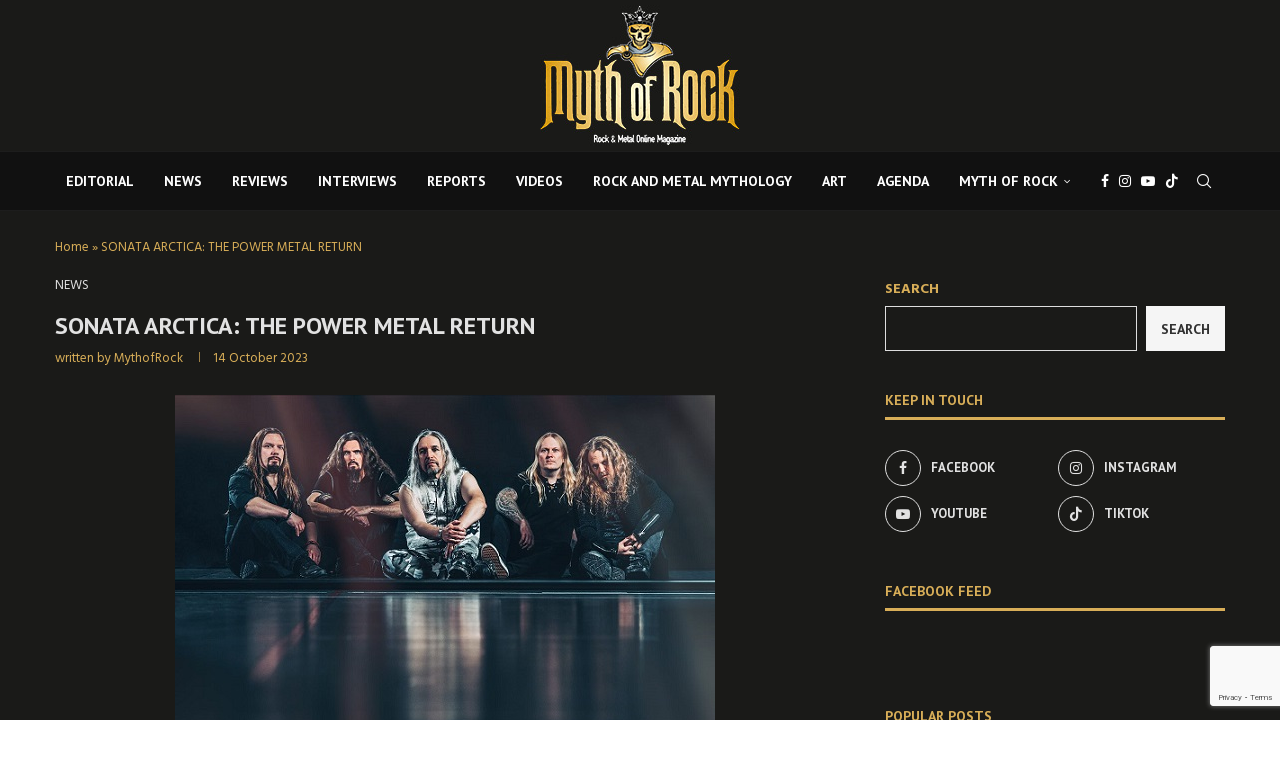

--- FILE ---
content_type: text/html; charset=UTF-8
request_url: https://mythofrock.gr/sonata-arctica-the-power-metal-return/
body_size: 29905
content:
<!DOCTYPE html>
<html lang="en-US">
<head>
<meta charset="UTF-8">
<meta http-equiv="X-UA-Compatible" content="IE=edge">
<meta name="viewport" content="width=device-width, initial-scale=1">
<link rel="profile" href="https://gmpg.org/xfn/11"/>
<link rel="alternate" type="application/rss+xml" title="Myth Of Rock RSS Feed"
href="https://mythofrock.gr/feed/"/>
<link rel="alternate" type="application/atom+xml" title="Myth Of Rock Atom Feed"
href="https://mythofrock.gr/feed/atom/"/>
<link rel="pingback" href="https://mythofrock.gr/xmlrpc.php"/>
<!--[if lt IE 9]>
<script src="https://mythofrock.gr/wp-content/themes/soledad/js/html5.js"></script>
<![endif]-->
<link rel='preconnect' href='https://fonts.googleapis.com' />
<link rel='preconnect' href='https://fonts.gstatic.com' />
<meta http-equiv='x-dns-prefetch-control' content='on'>
<link rel='dns-prefetch' href='//fonts.googleapis.com' />
<link rel='dns-prefetch' href='//fonts.gstatic.com' />
<link rel='dns-prefetch' href='//s.gravatar.com' />
<link rel='dns-prefetch' href='//www.google-analytics.com' />
<meta name='robots' content='index, follow, max-image-preview:large, max-snippet:-1, max-video-preview:-1' />
<!-- Google Tag Manager by PYS -->
<script data-cfasync="false" data-pagespeed-no-defer>
window.dataLayerPYS = window.dataLayerPYS || [];
</script>
<!-- End Google Tag Manager by PYS -->
<!-- This site is optimized with the Yoast SEO plugin v26.5 - https://yoast.com/wordpress/plugins/seo/ -->
<title>SONATA ARCTICA: THE POWER METAL RETURN - Myth Of Rock</title>
<link rel="canonical" href="https://mythofrock.gr/sonata-arctica-the-power-metal-return/" />
<meta property="og:locale" content="en_US" />
<meta property="og:type" content="article" />
<meta property="og:title" content="SONATA ARCTICA: THE POWER METAL RETURN - Myth Of Rock" />
<meta property="og:description" content="Sonata Arctica return with rapid new digital single &#8216;First In Line&#8217;. &#8220;Nordic Power Metal Titans&#8221;&hellip;" />
<meta property="og:url" content="https://mythofrock.gr/sonata-arctica-the-power-metal-return/" />
<meta property="og:site_name" content="Myth Of Rock" />
<meta property="article:publisher" content="https://www.facebook.com/mythofrockgr" />
<meta property="article:published_time" content="2023-10-14T14:21:19+00:00" />
<meta property="article:modified_time" content="2024-01-09T14:55:19+00:00" />
<meta property="og:image" content="https://mythofrock.gr/wp-content/uploads/2023/10/SonataArctica_2023_news.jpg" />
<meta property="og:image:width" content="540" />
<meta property="og:image:height" content="360" />
<meta property="og:image:type" content="image/jpeg" />
<meta name="author" content="MythofRock" />
<meta name="twitter:card" content="summary_large_image" />
<meta name="twitter:creator" content="@MythofRockGR" />
<meta name="twitter:site" content="@MythofRockGR" />
<meta name="twitter:label1" content="Written by" />
<meta name="twitter:data1" content="MythofRock" />
<meta name="twitter:label2" content="Est. reading time" />
<meta name="twitter:data2" content="2 minutes" />
<script type="application/ld+json" class="yoast-schema-graph">{"@context":"https://schema.org","@graph":[{"@type":"Article","@id":"https://mythofrock.gr/sonata-arctica-the-power-metal-return/#article","isPartOf":{"@id":"https://mythofrock.gr/sonata-arctica-the-power-metal-return/"},"author":{"name":"MythofRock","@id":"https://mythofrock.gr/#/schema/person/c5901bb41ec48a0b4b8f76788935a9ef"},"headline":"SONATA ARCTICA: THE POWER METAL RETURN","datePublished":"2023-10-14T14:21:19+00:00","dateModified":"2024-01-09T14:55:19+00:00","mainEntityOfPage":{"@id":"https://mythofrock.gr/sonata-arctica-the-power-metal-return/"},"wordCount":466,"commentCount":0,"publisher":{"@id":"https://mythofrock.gr/#organization"},"image":{"@id":"https://mythofrock.gr/sonata-arctica-the-power-metal-return/#primaryimage"},"thumbnailUrl":"https://mythofrock.gr/wp-content/uploads/2023/10/SonataArctica_2023_news.jpg","articleSection":["NEWS"],"inLanguage":"en-US","potentialAction":[{"@type":"CommentAction","name":"Comment","target":["https://mythofrock.gr/sonata-arctica-the-power-metal-return/#respond"]}]},{"@type":"WebPage","@id":"https://mythofrock.gr/sonata-arctica-the-power-metal-return/","url":"https://mythofrock.gr/sonata-arctica-the-power-metal-return/","name":"SONATA ARCTICA: THE POWER METAL RETURN - Myth Of Rock","isPartOf":{"@id":"https://mythofrock.gr/#website"},"primaryImageOfPage":{"@id":"https://mythofrock.gr/sonata-arctica-the-power-metal-return/#primaryimage"},"image":{"@id":"https://mythofrock.gr/sonata-arctica-the-power-metal-return/#primaryimage"},"thumbnailUrl":"https://mythofrock.gr/wp-content/uploads/2023/10/SonataArctica_2023_news.jpg","datePublished":"2023-10-14T14:21:19+00:00","dateModified":"2024-01-09T14:55:19+00:00","breadcrumb":{"@id":"https://mythofrock.gr/sonata-arctica-the-power-metal-return/#breadcrumb"},"inLanguage":"en-US","potentialAction":[{"@type":"ReadAction","target":["https://mythofrock.gr/sonata-arctica-the-power-metal-return/"]}]},{"@type":"ImageObject","inLanguage":"en-US","@id":"https://mythofrock.gr/sonata-arctica-the-power-metal-return/#primaryimage","url":"https://mythofrock.gr/wp-content/uploads/2023/10/SonataArctica_2023_news.jpg","contentUrl":"https://mythofrock.gr/wp-content/uploads/2023/10/SonataArctica_2023_news.jpg","width":540,"height":360},{"@type":"BreadcrumbList","@id":"https://mythofrock.gr/sonata-arctica-the-power-metal-return/#breadcrumb","itemListElement":[{"@type":"ListItem","position":1,"name":"Home","item":"https://mythofrock.gr/"},{"@type":"ListItem","position":2,"name":"SONATA ARCTICA: THE POWER METAL RETURN"}]},{"@type":"WebSite","@id":"https://mythofrock.gr/#website","url":"https://mythofrock.gr/","name":"Myth Of Rock","description":"","publisher":{"@id":"https://mythofrock.gr/#organization"},"potentialAction":[{"@type":"SearchAction","target":{"@type":"EntryPoint","urlTemplate":"https://mythofrock.gr/?s={search_term_string}"},"query-input":{"@type":"PropertyValueSpecification","valueRequired":true,"valueName":"search_term_string"}}],"inLanguage":"en-US"},{"@type":"Organization","@id":"https://mythofrock.gr/#organization","name":"Myth Of Rock","url":"https://mythofrock.gr/","logo":{"@type":"ImageObject","inLanguage":"en-US","@id":"https://mythofrock.gr/#/schema/logo/image/","url":"https://mythofrock.gr/wp-content/uploads/2024/01/logomythofrockgold.png","contentUrl":"https://mythofrock.gr/wp-content/uploads/2024/01/logomythofrockgold.png","width":591,"height":441,"caption":"Myth Of Rock"},"image":{"@id":"https://mythofrock.gr/#/schema/logo/image/"},"sameAs":["https://www.facebook.com/mythofrockgr","https://x.com/MythofRockGR"]},{"@type":"Person","@id":"https://mythofrock.gr/#/schema/person/c5901bb41ec48a0b4b8f76788935a9ef","name":"MythofRock","image":{"@type":"ImageObject","inLanguage":"en-US","@id":"https://mythofrock.gr/#/schema/person/image/","url":"https://secure.gravatar.com/avatar/a9847445a2d2dc5abec5ca3b12c1ccfa8414404b9dda70f0de405a142845f8de?s=96&d=mm&r=g","contentUrl":"https://secure.gravatar.com/avatar/a9847445a2d2dc5abec5ca3b12c1ccfa8414404b9dda70f0de405a142845f8de?s=96&d=mm&r=g","caption":"MythofRock"},"url":"https://mythofrock.gr/author/rockelo/"}]}</script>
<!-- / Yoast SEO plugin. -->
<script type='application/javascript'  id='pys-version-script'>console.log('PixelYourSite Free version 11.1.4.1');</script>
<link rel='dns-prefetch' href='//fonts.googleapis.com' />
<link rel="alternate" type="application/rss+xml" title="Myth Of Rock &raquo; Feed" href="https://mythofrock.gr/feed/" />
<link rel="alternate" type="application/rss+xml" title="Myth Of Rock &raquo; Comments Feed" href="https://mythofrock.gr/comments/feed/" />
<link rel="alternate" type="text/calendar" title="Myth Of Rock &raquo; iCal Feed" href="https://mythofrock.gr/events/?ical=1" />
<link rel="alternate" type="application/rss+xml" title="Myth Of Rock &raquo; SONATA ARCTICA: THE POWER METAL RETURN Comments Feed" href="https://mythofrock.gr/sonata-arctica-the-power-metal-return/feed/" />
<link rel="alternate" title="oEmbed (JSON)" type="application/json+oembed" href="https://mythofrock.gr/wp-json/oembed/1.0/embed?url=https%3A%2F%2Fmythofrock.gr%2Fsonata-arctica-the-power-metal-return%2F" />
<link rel="alternate" title="oEmbed (XML)" type="text/xml+oembed" href="https://mythofrock.gr/wp-json/oembed/1.0/embed?url=https%3A%2F%2Fmythofrock.gr%2Fsonata-arctica-the-power-metal-return%2F&#038;format=xml" />
<style id='wp-img-auto-sizes-contain-inline-css' type='text/css'>
img:is([sizes=auto i],[sizes^="auto," i]){contain-intrinsic-size:3000px 1500px}
/*# sourceURL=wp-img-auto-sizes-contain-inline-css */
</style>
<link rel='stylesheet' id='penci-folding-css' href='//mythofrock.gr/wp-content/cache/wpfc-minified/mkr1fqp9/hh70c.css' type='text/css' media='all' />
<link rel='stylesheet' id='wp-block-library-css' href='//mythofrock.gr/wp-content/cache/wpfc-minified/8yhhwukj/hh70c.css' type='text/css' media='all' />
<style id='wp-block-search-inline-css' type='text/css'>
.wp-block-search__button{margin-left:10px;word-break:normal}.wp-block-search__button.has-icon{line-height:0}.wp-block-search__button svg{height:1.25em;min-height:24px;min-width:24px;width:1.25em;fill:currentColor;vertical-align:text-bottom}:where(.wp-block-search__button){border:1px solid #ccc;padding:6px 10px}.wp-block-search__inside-wrapper{display:flex;flex:auto;flex-wrap:nowrap;max-width:100%}.wp-block-search__label{width:100%}.wp-block-search.wp-block-search__button-only .wp-block-search__button{box-sizing:border-box;display:flex;flex-shrink:0;justify-content:center;margin-left:0;max-width:100%}.wp-block-search.wp-block-search__button-only .wp-block-search__inside-wrapper{min-width:0!important;transition-property:width}.wp-block-search.wp-block-search__button-only .wp-block-search__input{flex-basis:100%;transition-duration:.3s}.wp-block-search.wp-block-search__button-only.wp-block-search__searchfield-hidden,.wp-block-search.wp-block-search__button-only.wp-block-search__searchfield-hidden .wp-block-search__inside-wrapper{overflow:hidden}.wp-block-search.wp-block-search__button-only.wp-block-search__searchfield-hidden .wp-block-search__input{border-left-width:0!important;border-right-width:0!important;flex-basis:0;flex-grow:0;margin:0;min-width:0!important;padding-left:0!important;padding-right:0!important;width:0!important}:where(.wp-block-search__input){appearance:none;border:1px solid #949494;flex-grow:1;font-family:inherit;font-size:inherit;font-style:inherit;font-weight:inherit;letter-spacing:inherit;line-height:inherit;margin-left:0;margin-right:0;min-width:3rem;padding:8px;text-decoration:unset!important;text-transform:inherit}:where(.wp-block-search__button-inside .wp-block-search__inside-wrapper){background-color:#fff;border:1px solid #949494;box-sizing:border-box;padding:4px}:where(.wp-block-search__button-inside .wp-block-search__inside-wrapper) .wp-block-search__input{border:none;border-radius:0;padding:0 4px}:where(.wp-block-search__button-inside .wp-block-search__inside-wrapper) .wp-block-search__input:focus{outline:none}:where(.wp-block-search__button-inside .wp-block-search__inside-wrapper) :where(.wp-block-search__button){padding:4px 8px}.wp-block-search.aligncenter .wp-block-search__inside-wrapper{margin:auto}.wp-block[data-align=right] .wp-block-search.wp-block-search__button-only .wp-block-search__inside-wrapper{float:right}
/*# sourceURL=https://mythofrock.gr/wp-includes/blocks/search/style.min.css */
</style>
<style id='wp-block-search-theme-inline-css' type='text/css'>
.wp-block-search .wp-block-search__label{font-weight:700}.wp-block-search__button{border:1px solid #ccc;padding:.375em .625em}
/*# sourceURL=https://mythofrock.gr/wp-includes/blocks/search/theme.min.css */
</style>
<style id='global-styles-inline-css' type='text/css'>
:root{--wp--preset--aspect-ratio--square: 1;--wp--preset--aspect-ratio--4-3: 4/3;--wp--preset--aspect-ratio--3-4: 3/4;--wp--preset--aspect-ratio--3-2: 3/2;--wp--preset--aspect-ratio--2-3: 2/3;--wp--preset--aspect-ratio--16-9: 16/9;--wp--preset--aspect-ratio--9-16: 9/16;--wp--preset--color--black: #000000;--wp--preset--color--cyan-bluish-gray: #abb8c3;--wp--preset--color--white: #ffffff;--wp--preset--color--pale-pink: #f78da7;--wp--preset--color--vivid-red: #cf2e2e;--wp--preset--color--luminous-vivid-orange: #ff6900;--wp--preset--color--luminous-vivid-amber: #fcb900;--wp--preset--color--light-green-cyan: #7bdcb5;--wp--preset--color--vivid-green-cyan: #00d084;--wp--preset--color--pale-cyan-blue: #8ed1fc;--wp--preset--color--vivid-cyan-blue: #0693e3;--wp--preset--color--vivid-purple: #9b51e0;--wp--preset--gradient--vivid-cyan-blue-to-vivid-purple: linear-gradient(135deg,rgb(6,147,227) 0%,rgb(155,81,224) 100%);--wp--preset--gradient--light-green-cyan-to-vivid-green-cyan: linear-gradient(135deg,rgb(122,220,180) 0%,rgb(0,208,130) 100%);--wp--preset--gradient--luminous-vivid-amber-to-luminous-vivid-orange: linear-gradient(135deg,rgb(252,185,0) 0%,rgb(255,105,0) 100%);--wp--preset--gradient--luminous-vivid-orange-to-vivid-red: linear-gradient(135deg,rgb(255,105,0) 0%,rgb(207,46,46) 100%);--wp--preset--gradient--very-light-gray-to-cyan-bluish-gray: linear-gradient(135deg,rgb(238,238,238) 0%,rgb(169,184,195) 100%);--wp--preset--gradient--cool-to-warm-spectrum: linear-gradient(135deg,rgb(74,234,220) 0%,rgb(151,120,209) 20%,rgb(207,42,186) 40%,rgb(238,44,130) 60%,rgb(251,105,98) 80%,rgb(254,248,76) 100%);--wp--preset--gradient--blush-light-purple: linear-gradient(135deg,rgb(255,206,236) 0%,rgb(152,150,240) 100%);--wp--preset--gradient--blush-bordeaux: linear-gradient(135deg,rgb(254,205,165) 0%,rgb(254,45,45) 50%,rgb(107,0,62) 100%);--wp--preset--gradient--luminous-dusk: linear-gradient(135deg,rgb(255,203,112) 0%,rgb(199,81,192) 50%,rgb(65,88,208) 100%);--wp--preset--gradient--pale-ocean: linear-gradient(135deg,rgb(255,245,203) 0%,rgb(182,227,212) 50%,rgb(51,167,181) 100%);--wp--preset--gradient--electric-grass: linear-gradient(135deg,rgb(202,248,128) 0%,rgb(113,206,126) 100%);--wp--preset--gradient--midnight: linear-gradient(135deg,rgb(2,3,129) 0%,rgb(40,116,252) 100%);--wp--preset--font-size--small: 12px;--wp--preset--font-size--medium: 20px;--wp--preset--font-size--large: 32px;--wp--preset--font-size--x-large: 42px;--wp--preset--font-size--normal: 14px;--wp--preset--font-size--huge: 42px;--wp--preset--spacing--20: 0.44rem;--wp--preset--spacing--30: 0.67rem;--wp--preset--spacing--40: 1rem;--wp--preset--spacing--50: 1.5rem;--wp--preset--spacing--60: 2.25rem;--wp--preset--spacing--70: 3.38rem;--wp--preset--spacing--80: 5.06rem;--wp--preset--shadow--natural: 6px 6px 9px rgba(0, 0, 0, 0.2);--wp--preset--shadow--deep: 12px 12px 50px rgba(0, 0, 0, 0.4);--wp--preset--shadow--sharp: 6px 6px 0px rgba(0, 0, 0, 0.2);--wp--preset--shadow--outlined: 6px 6px 0px -3px rgb(255, 255, 255), 6px 6px rgb(0, 0, 0);--wp--preset--shadow--crisp: 6px 6px 0px rgb(0, 0, 0);}:where(.is-layout-flex){gap: 0.5em;}:where(.is-layout-grid){gap: 0.5em;}body .is-layout-flex{display: flex;}.is-layout-flex{flex-wrap: wrap;align-items: center;}.is-layout-flex > :is(*, div){margin: 0;}body .is-layout-grid{display: grid;}.is-layout-grid > :is(*, div){margin: 0;}:where(.wp-block-columns.is-layout-flex){gap: 2em;}:where(.wp-block-columns.is-layout-grid){gap: 2em;}:where(.wp-block-post-template.is-layout-flex){gap: 1.25em;}:where(.wp-block-post-template.is-layout-grid){gap: 1.25em;}.has-black-color{color: var(--wp--preset--color--black) !important;}.has-cyan-bluish-gray-color{color: var(--wp--preset--color--cyan-bluish-gray) !important;}.has-white-color{color: var(--wp--preset--color--white) !important;}.has-pale-pink-color{color: var(--wp--preset--color--pale-pink) !important;}.has-vivid-red-color{color: var(--wp--preset--color--vivid-red) !important;}.has-luminous-vivid-orange-color{color: var(--wp--preset--color--luminous-vivid-orange) !important;}.has-luminous-vivid-amber-color{color: var(--wp--preset--color--luminous-vivid-amber) !important;}.has-light-green-cyan-color{color: var(--wp--preset--color--light-green-cyan) !important;}.has-vivid-green-cyan-color{color: var(--wp--preset--color--vivid-green-cyan) !important;}.has-pale-cyan-blue-color{color: var(--wp--preset--color--pale-cyan-blue) !important;}.has-vivid-cyan-blue-color{color: var(--wp--preset--color--vivid-cyan-blue) !important;}.has-vivid-purple-color{color: var(--wp--preset--color--vivid-purple) !important;}.has-black-background-color{background-color: var(--wp--preset--color--black) !important;}.has-cyan-bluish-gray-background-color{background-color: var(--wp--preset--color--cyan-bluish-gray) !important;}.has-white-background-color{background-color: var(--wp--preset--color--white) !important;}.has-pale-pink-background-color{background-color: var(--wp--preset--color--pale-pink) !important;}.has-vivid-red-background-color{background-color: var(--wp--preset--color--vivid-red) !important;}.has-luminous-vivid-orange-background-color{background-color: var(--wp--preset--color--luminous-vivid-orange) !important;}.has-luminous-vivid-amber-background-color{background-color: var(--wp--preset--color--luminous-vivid-amber) !important;}.has-light-green-cyan-background-color{background-color: var(--wp--preset--color--light-green-cyan) !important;}.has-vivid-green-cyan-background-color{background-color: var(--wp--preset--color--vivid-green-cyan) !important;}.has-pale-cyan-blue-background-color{background-color: var(--wp--preset--color--pale-cyan-blue) !important;}.has-vivid-cyan-blue-background-color{background-color: var(--wp--preset--color--vivid-cyan-blue) !important;}.has-vivid-purple-background-color{background-color: var(--wp--preset--color--vivid-purple) !important;}.has-black-border-color{border-color: var(--wp--preset--color--black) !important;}.has-cyan-bluish-gray-border-color{border-color: var(--wp--preset--color--cyan-bluish-gray) !important;}.has-white-border-color{border-color: var(--wp--preset--color--white) !important;}.has-pale-pink-border-color{border-color: var(--wp--preset--color--pale-pink) !important;}.has-vivid-red-border-color{border-color: var(--wp--preset--color--vivid-red) !important;}.has-luminous-vivid-orange-border-color{border-color: var(--wp--preset--color--luminous-vivid-orange) !important;}.has-luminous-vivid-amber-border-color{border-color: var(--wp--preset--color--luminous-vivid-amber) !important;}.has-light-green-cyan-border-color{border-color: var(--wp--preset--color--light-green-cyan) !important;}.has-vivid-green-cyan-border-color{border-color: var(--wp--preset--color--vivid-green-cyan) !important;}.has-pale-cyan-blue-border-color{border-color: var(--wp--preset--color--pale-cyan-blue) !important;}.has-vivid-cyan-blue-border-color{border-color: var(--wp--preset--color--vivid-cyan-blue) !important;}.has-vivid-purple-border-color{border-color: var(--wp--preset--color--vivid-purple) !important;}.has-vivid-cyan-blue-to-vivid-purple-gradient-background{background: var(--wp--preset--gradient--vivid-cyan-blue-to-vivid-purple) !important;}.has-light-green-cyan-to-vivid-green-cyan-gradient-background{background: var(--wp--preset--gradient--light-green-cyan-to-vivid-green-cyan) !important;}.has-luminous-vivid-amber-to-luminous-vivid-orange-gradient-background{background: var(--wp--preset--gradient--luminous-vivid-amber-to-luminous-vivid-orange) !important;}.has-luminous-vivid-orange-to-vivid-red-gradient-background{background: var(--wp--preset--gradient--luminous-vivid-orange-to-vivid-red) !important;}.has-very-light-gray-to-cyan-bluish-gray-gradient-background{background: var(--wp--preset--gradient--very-light-gray-to-cyan-bluish-gray) !important;}.has-cool-to-warm-spectrum-gradient-background{background: var(--wp--preset--gradient--cool-to-warm-spectrum) !important;}.has-blush-light-purple-gradient-background{background: var(--wp--preset--gradient--blush-light-purple) !important;}.has-blush-bordeaux-gradient-background{background: var(--wp--preset--gradient--blush-bordeaux) !important;}.has-luminous-dusk-gradient-background{background: var(--wp--preset--gradient--luminous-dusk) !important;}.has-pale-ocean-gradient-background{background: var(--wp--preset--gradient--pale-ocean) !important;}.has-electric-grass-gradient-background{background: var(--wp--preset--gradient--electric-grass) !important;}.has-midnight-gradient-background{background: var(--wp--preset--gradient--midnight) !important;}.has-small-font-size{font-size: var(--wp--preset--font-size--small) !important;}.has-medium-font-size{font-size: var(--wp--preset--font-size--medium) !important;}.has-large-font-size{font-size: var(--wp--preset--font-size--large) !important;}.has-x-large-font-size{font-size: var(--wp--preset--font-size--x-large) !important;}
/*# sourceURL=global-styles-inline-css */
</style>
<style id='classic-theme-styles-inline-css' type='text/css'>
/*! This file is auto-generated */
.wp-block-button__link{color:#fff;background-color:#32373c;border-radius:9999px;box-shadow:none;text-decoration:none;padding:calc(.667em + 2px) calc(1.333em + 2px);font-size:1.125em}.wp-block-file__button{background:#32373c;color:#fff;text-decoration:none}
/*# sourceURL=/wp-includes/css/classic-themes.min.css */
</style>
<link rel='stylesheet' id='contact-form-7-css' href='//mythofrock.gr/wp-content/cache/wpfc-minified/fs8uu3ph/hh70c.css' type='text/css' media='all' />
<link rel='stylesheet' id='tribe-events-v2-single-skeleton-css' href='//mythofrock.gr/wp-content/cache/wpfc-minified/e2ew56xp/hh70c.css' type='text/css' media='all' />
<link rel='stylesheet' id='tribe-events-v2-single-skeleton-full-css' href='//mythofrock.gr/wp-content/cache/wpfc-minified/dgnn70mn/hh70c.css' type='text/css' media='all' />
<link rel='stylesheet' id='tec-events-elementor-widgets-base-styles-css' href='//mythofrock.gr/wp-content/cache/wpfc-minified/k1pzmz64/hh70c.css' type='text/css' media='all' />
<link rel='stylesheet' id='cmplz-general-css' href='//mythofrock.gr/wp-content/cache/wpfc-minified/8a77irhj/hh70c.css' type='text/css' media='all' />
<link rel='stylesheet' id='penci-fonts-css' href='https://fonts.googleapis.com/css?family=PT+Sans%3A300%2C300italic%2C400%2C400italic%2C500%2C500italic%2C700%2C700italic%2C800%2C800italic%7CHind%3A300%2C300italic%2C400%2C400italic%2C500%2C500italic%2C600%2C600italic%2C700%2C700italic%2C800%2C800italic%26subset%3Dlatin%2Ccyrillic%2Ccyrillic-ext%2Cgreek%2Cgreek-ext%2Clatin-ext&#038;display=swap&#038;ver=8.7.0' type='text/css' media='' />
<link rel='stylesheet' id='penci-main-style-css' href='//mythofrock.gr/wp-content/cache/wpfc-minified/6lnkoq6b/hh70c.css' type='text/css' media='all' />
<link rel='stylesheet' id='penci-swiper-bundle-css' href='//mythofrock.gr/wp-content/cache/wpfc-minified/cyw55fy/hh70c.css' type='text/css' media='all' />
<link rel='stylesheet' id='penci-font-awesomeold-css' href='//mythofrock.gr/wp-content/cache/wpfc-minified/6jt54x70/hh70c.css' type='text/css' media='all' />
<link rel='stylesheet' id='penci_icon-css' href='//mythofrock.gr/wp-content/cache/wpfc-minified/2cc3yp6n/hh70c.css' type='text/css' media='all' />
<link rel='stylesheet' id='penci_style-css' href='//mythofrock.gr/wp-content/themes/soledad/style.css?ver=8.7.0' type='text/css' media='all' />
<link rel='stylesheet' id='penci_social_counter-css' href='//mythofrock.gr/wp-content/cache/wpfc-minified/e6el809d/hh70c.css' type='text/css' media='all' />
<link rel='stylesheet' id='elementor-icons-css' href='//mythofrock.gr/wp-content/cache/wpfc-minified/djibzd1p/hh70c.css' type='text/css' media='all' />
<link rel='stylesheet' id='elementor-frontend-css' href='//mythofrock.gr/wp-content/cache/wpfc-minified/1euhg58o/hh70c.css' type='text/css' media='all' />
<link rel='stylesheet' id='elementor-post-7762-css' href='https://mythofrock.gr/wp-content/uploads/elementor/css/post-7762.css?ver=1766279520' type='text/css' media='all' />
<link rel='stylesheet' id='elementor-gf-roboto-css' href='https://fonts.googleapis.com/css?family=Roboto:100,100italic,200,200italic,300,300italic,400,400italic,500,500italic,600,600italic,700,700italic,800,800italic,900,900italic&#038;display=swap' type='text/css' media='all' />
<link rel='stylesheet' id='elementor-gf-robotoslab-css' href='https://fonts.googleapis.com/css?family=Roboto+Slab:100,100italic,200,200italic,300,300italic,400,400italic,500,500italic,600,600italic,700,700italic,800,800italic,900,900italic&#038;display=swap' type='text/css' media='all' />
<script type="text/javascript" src="https://mythofrock.gr/wp-includes/js/jquery/jquery.min.js?ver=3.7.1" id="jquery-core-js"></script>
<script type="text/javascript" src="https://mythofrock.gr/wp-includes/js/jquery/jquery-migrate.min.js?ver=3.4.1" id="jquery-migrate-js"></script>
<script type="text/javascript" src="https://mythofrock.gr/wp-content/plugins/pixelyoursite/dist/scripts/jquery.bind-first-0.2.3.min.js?ver=0.2.3" id="jquery-bind-first-js"></script>
<script type="text/javascript" src="https://mythofrock.gr/wp-content/plugins/pixelyoursite/dist/scripts/js.cookie-2.1.3.min.js?ver=2.1.3" id="js-cookie-pys-js"></script>
<script type="text/javascript" src="https://mythofrock.gr/wp-content/plugins/pixelyoursite/dist/scripts/tld.min.js?ver=2.3.1" id="js-tld-js"></script>
<script type="text/javascript" id="pys-js-extra">
/* <![CDATA[ */
var pysOptions = {"staticEvents":[],"dynamicEvents":[],"triggerEvents":[],"triggerEventTypes":[],"ga":{"trackingIds":["G-F81S7BC6Q5"],"commentEventEnabled":true,"downloadEnabled":true,"formEventEnabled":true,"crossDomainEnabled":false,"crossDomainAcceptIncoming":false,"crossDomainDomains":[],"isDebugEnabled":[],"serverContainerUrls":{"G-F81S7BC6Q5":{"enable_server_container":"","server_container_url":"","transport_url":""}},"additionalConfig":{"G-F81S7BC6Q5":{"first_party_collection":true}},"disableAdvertisingFeatures":false,"disableAdvertisingPersonalization":false,"wooVariableAsSimple":true,"custom_page_view_event":false},"debug":"","siteUrl":"https://mythofrock.gr","ajaxUrl":"https://mythofrock.gr/wp-admin/admin-ajax.php","ajax_event":"ff609943c5","enable_remove_download_url_param":"1","cookie_duration":"7","last_visit_duration":"60","enable_success_send_form":"","ajaxForServerEvent":"1","ajaxForServerStaticEvent":"1","useSendBeacon":"1","send_external_id":"1","external_id_expire":"180","track_cookie_for_subdomains":"1","google_consent_mode":"1","gdpr":{"ajax_enabled":false,"all_disabled_by_api":false,"facebook_disabled_by_api":false,"analytics_disabled_by_api":false,"google_ads_disabled_by_api":false,"pinterest_disabled_by_api":false,"bing_disabled_by_api":false,"reddit_disabled_by_api":false,"externalID_disabled_by_api":false,"facebook_prior_consent_enabled":true,"analytics_prior_consent_enabled":true,"google_ads_prior_consent_enabled":null,"pinterest_prior_consent_enabled":true,"bing_prior_consent_enabled":true,"cookiebot_integration_enabled":false,"cookiebot_facebook_consent_category":"marketing","cookiebot_analytics_consent_category":"statistics","cookiebot_tiktok_consent_category":"marketing","cookiebot_google_ads_consent_category":"marketing","cookiebot_pinterest_consent_category":"marketing","cookiebot_bing_consent_category":"marketing","consent_magic_integration_enabled":false,"real_cookie_banner_integration_enabled":false,"cookie_notice_integration_enabled":false,"cookie_law_info_integration_enabled":false,"analytics_storage":{"enabled":true,"value":"granted","filter":false},"ad_storage":{"enabled":true,"value":"granted","filter":false},"ad_user_data":{"enabled":true,"value":"granted","filter":false},"ad_personalization":{"enabled":true,"value":"granted","filter":false}},"cookie":{"disabled_all_cookie":false,"disabled_start_session_cookie":false,"disabled_advanced_form_data_cookie":false,"disabled_landing_page_cookie":false,"disabled_first_visit_cookie":false,"disabled_trafficsource_cookie":false,"disabled_utmTerms_cookie":false,"disabled_utmId_cookie":false},"tracking_analytics":{"TrafficSource":"direct","TrafficLanding":"undefined","TrafficUtms":[],"TrafficUtmsId":[]},"GATags":{"ga_datalayer_type":"default","ga_datalayer_name":"dataLayerPYS"},"woo":{"enabled":false},"edd":{"enabled":false},"cache_bypass":"1769564589"};
//# sourceURL=pys-js-extra
/* ]]> */
</script>
<script type="text/javascript" src="https://mythofrock.gr/wp-content/plugins/pixelyoursite/dist/scripts/public.js?ver=11.1.4.1" id="pys-js"></script>
<link rel="https://api.w.org/" href="https://mythofrock.gr/wp-json/" /><link rel="alternate" title="JSON" type="application/json" href="https://mythofrock.gr/wp-json/wp/v2/posts/7349" /><link rel="EditURI" type="application/rsd+xml" title="RSD" href="https://mythofrock.gr/xmlrpc.php?rsd" />
<meta name="tec-api-version" content="v1"><meta name="tec-api-origin" content="https://mythofrock.gr"><link rel="alternate" href="https://mythofrock.gr/wp-json/tribe/events/v1/" /><style id="penci-custom-style" type="text/css">body{ --pcbg-cl: #fff; --pctext-cl: #313131; --pcborder-cl: #dedede; --pcheading-cl: #313131; --pcmeta-cl: #888888; --pcaccent-cl: #6eb48c; --pcbody-font: 'PT Serif', serif; --pchead-font: 'Raleway', sans-serif; --pchead-wei: bold; --pcava_bdr:10px;--pcajs_fvw:470px;--pcajs_fvmw:220px; } .single.penci-body-single-style-5 #header, .single.penci-body-single-style-6 #header, .single.penci-body-single-style-10 #header, .single.penci-body-single-style-5 .pc-wrapbuilder-header, .single.penci-body-single-style-6 .pc-wrapbuilder-header, .single.penci-body-single-style-10 .pc-wrapbuilder-header { --pchd-mg: 40px; } .fluid-width-video-wrapper > div { position: absolute; left: 0; right: 0; top: 0; width: 100%; height: 100%; } .yt-video-place { position: relative; text-align: center; } .yt-video-place.embed-responsive .start-video { display: block; top: 0; left: 0; bottom: 0; right: 0; position: absolute; transform: none; } .yt-video-place.embed-responsive .start-video img { margin: 0; padding: 0; top: 50%; display: inline-block; position: absolute; left: 50%; transform: translate(-50%, -50%); width: 68px; height: auto; } .mfp-bg { top: 0; left: 0; width: 100%; height: 100%; z-index: 9999999; overflow: hidden; position: fixed; background: #0b0b0b; opacity: .8; filter: alpha(opacity=80) } .mfp-wrap { top: 0; left: 0; width: 100%; height: 100%; z-index: 9999999; position: fixed; outline: none !important; -webkit-backface-visibility: hidden } .penci-image-holder:before{ padding-top: 100%; } body { --pchead-font: 'PT Sans', sans-serif; } body { --pcbody-font: 'Hind', sans-serif; } p{ line-height: 1.8; } .penci-hide-tagupdated{ display: none !important; } body, .widget ul li a{ font-size: 16px; } .widget ul li, .widget ol li, .post-entry, p, .post-entry p { font-size: 16px; line-height: 1.8; } body { --pchead-wei: 600; } .featured-area.featured-style-42 .item-inner-content, .featured-style-41 .swiper-slide, .slider-40-wrapper .nav-thumb-creative .thumb-container:after,.penci-slider44-t-item:before,.penci-slider44-main-wrapper .item, .featured-area .penci-image-holder, .featured-area .penci-slider4-overlay, .featured-area .penci-slide-overlay .overlay-link, .featured-style-29 .featured-slider-overlay, .penci-slider38-overlay{ border-radius: ; -webkit-border-radius: ; } .penci-featured-content-right:before{ border-top-right-radius: ; border-bottom-right-radius: ; } .penci-flat-overlay .penci-slide-overlay .penci-mag-featured-content:before{ border-bottom-left-radius: ; border-bottom-right-radius: ; } .container-single .post-image{ border-radius: ; -webkit-border-radius: ; } .penci-mega-post-inner, .penci-mega-thumbnail .penci-image-holder{ border-radius: ; -webkit-border-radius: ; } .pccatds-filled .cat > a.penci-cat-name{ color: #e2e2e2; } body.penci-body-boxed { background-image: url(https://mythofrock.gr/wp-content/uploads/2024/01/diagonal_striped_brick.png); } body.penci-body-boxed { background-repeat:repeat; } body.penci-body-boxed { background-size:auto; } #header .inner-header .container { padding:5px 0; } #logo a { max-width:200px; width: 100%; } @media only screen and (max-width: 960px) and (min-width: 768px){ #logo img{ max-width: 100%; } } .penci-page-header h1 { color: #e2e2e2; } .tags-share-box.hide-tags.page-share .share-title{ color: #d8ae58; } .tags-share-box.hide-tags.page-share .post-share a{ color: #d8ae58; } .tags-share-box.hide-tags.page-share .post-share a:hover{ color: #c1ae4f; } body{ --pcbg-cl: #1a1a18; } .penci-single-style-7:not( .penci-single-pheader-noimg ).penci_sidebar #main article.post, .penci-single-style-3:not( .penci-single-pheader-noimg ).penci_sidebar #main article.post { background-color: var(--pcbg-cl); } @media only screen and (max-width: 767px){ .standard-post-special_wrapper { background: var(--pcbg-cl); } } .wrapper-boxed, .wrapper-boxed.enable-boxed, .home-pupular-posts-title span, .penci-post-box-meta.penci-post-box-grid .penci-post-share-box, .penci-pagination.penci-ajax-more a.penci-ajax-more-button, .woocommerce .woocommerce-product-search input[type="search"], .overlay-post-box-meta, .widget ul.side-newsfeed li.featured-news2 .side-item .side-item-text, .widget select, .widget select option, .woocommerce .woocommerce-error, .woocommerce .woocommerce-info, .woocommerce .woocommerce-message, #penci-demobar, #penci-demobar .style-toggle, .grid-overlay-meta .grid-header-box, .header-standard.standard-overlay-meta{ background-color: var(--pcbg-cl); } .penci-grid .list-post.list-boxed-post .item > .thumbnail:before{ border-right-color: var(--pcbg-cl); } .penci-grid .list-post.list-boxed-post:nth-of-type(2n+2) .item > .thumbnail:before{ border-left-color: var(--pcbg-cl); } .editor-styles-wrapper, body:not(.pcdm-enable){ color: #e2e2e2; } .editor-styles-wrapper, body{ --pcaccent-cl: #d8ae58; } .penci-menuhbg-toggle:hover .lines-button:after, .penci-menuhbg-toggle:hover .penci-lines:before, .penci-menuhbg-toggle:hover .penci-lines:after,.tags-share-box.tags-share-box-s2 .post-share-plike,.penci-video_playlist .penci-playlist-title,.pencisc-column-2.penci-video_playlist .penci-video-nav .playlist-panel-item, .pencisc-column-1.penci-video_playlist .penci-video-nav .playlist-panel-item,.penci-video_playlist .penci-custom-scroll::-webkit-scrollbar-thumb, .pencisc-button, .post-entry .pencisc-button, .penci-dropcap-box, .penci-dropcap-circle, .penci-login-register input[type="submit"]:hover, .penci-ld .penci-ldin:before, .penci-ldspinner > div{ background: #d8ae58; } a, .post-entry .penci-portfolio-filter ul li a:hover, .penci-portfolio-filter ul li a:hover, .penci-portfolio-filter ul li.active a, .post-entry .penci-portfolio-filter ul li.active a, .penci-countdown .countdown-amount, .archive-box h1, .post-entry a, .container.penci-breadcrumb span a:hover,.container.penci-breadcrumb a:hover, .post-entry blockquote:before, .post-entry blockquote cite, .post-entry blockquote .author, .wpb_text_column blockquote:before, .wpb_text_column blockquote cite, .wpb_text_column blockquote .author, .penci-pagination a:hover, ul.penci-topbar-menu > li a:hover, div.penci-topbar-menu > ul > li a:hover, .penci-recipe-heading a.penci-recipe-print,.penci-review-metas .penci-review-btnbuy, .main-nav-social a:hover, .widget-social .remove-circle a:hover i, .penci-recipe-index .cat > a.penci-cat-name, #bbpress-forums li.bbp-body ul.forum li.bbp-forum-info a:hover, #bbpress-forums li.bbp-body ul.topic li.bbp-topic-title a:hover, #bbpress-forums li.bbp-body ul.forum li.bbp-forum-info .bbp-forum-content a, #bbpress-forums li.bbp-body ul.topic p.bbp-topic-meta a, #bbpress-forums .bbp-breadcrumb a:hover, #bbpress-forums .bbp-forum-freshness a:hover, #bbpress-forums .bbp-topic-freshness a:hover, #buddypress ul.item-list li div.item-title a, #buddypress ul.item-list li h4 a, #buddypress .activity-header a:first-child, #buddypress .comment-meta a:first-child, #buddypress .acomment-meta a:first-child, div.bbp-template-notice a:hover, .penci-menu-hbg .menu li a .indicator:hover, .penci-menu-hbg .menu li a:hover, #sidebar-nav .menu li a:hover, .penci-rlt-popup .rltpopup-meta .rltpopup-title:hover, .penci-video_playlist .penci-video-playlist-item .penci-video-title:hover, .penci_list_shortcode li:before, .penci-dropcap-box-outline, .penci-dropcap-circle-outline, .penci-dropcap-regular, .penci-dropcap-bold{ color: #d8ae58; } .penci-home-popular-post ul.slick-dots li button:hover, .penci-home-popular-post ul.slick-dots li.slick-active button, .post-entry blockquote .author span:after, .error-image:after, .error-404 .go-back-home a:after, .penci-header-signup-form, .woocommerce span.onsale, .woocommerce #respond input#submit:hover, .woocommerce a.button:hover, .woocommerce button.button:hover, .woocommerce input.button:hover, .woocommerce nav.woocommerce-pagination ul li span.current, .woocommerce div.product .entry-summary div[itemprop="description"]:before, .woocommerce div.product .entry-summary div[itemprop="description"] blockquote .author span:after, .woocommerce div.product .woocommerce-tabs #tab-description blockquote .author span:after, .woocommerce #respond input#submit.alt:hover, .woocommerce a.button.alt:hover, .woocommerce button.button.alt:hover, .woocommerce input.button.alt:hover, .pcheader-icon.shoping-cart-icon > a > span, #penci-demobar .buy-button, #penci-demobar .buy-button:hover, .penci-recipe-heading a.penci-recipe-print:hover,.penci-review-metas .penci-review-btnbuy:hover, .penci-review-process span, .penci-review-score-total, #navigation.menu-style-2 ul.menu ul.sub-menu:before, #navigation.menu-style-2 .menu ul ul.sub-menu:before, .penci-go-to-top-floating, .post-entry.blockquote-style-2 blockquote:before, #bbpress-forums #bbp-search-form .button, #bbpress-forums #bbp-search-form .button:hover, .wrapper-boxed .bbp-pagination-links span.current, #bbpress-forums #bbp_reply_submit:hover, #bbpress-forums #bbp_topic_submit:hover,#main .bbp-login-form .bbp-submit-wrapper button[type="submit"]:hover, #buddypress .dir-search input[type=submit], #buddypress .groups-members-search input[type=submit], #buddypress button:hover, #buddypress a.button:hover, #buddypress a.button:focus, #buddypress input[type=button]:hover, #buddypress input[type=reset]:hover, #buddypress ul.button-nav li a:hover, #buddypress ul.button-nav li.current a, #buddypress div.generic-button a:hover, #buddypress .comment-reply-link:hover, #buddypress input[type=submit]:hover, #buddypress div.pagination .pagination-links .current, #buddypress div.item-list-tabs ul li.selected a, #buddypress div.item-list-tabs ul li.current a, #buddypress div.item-list-tabs ul li a:hover, #buddypress table.notifications thead tr, #buddypress table.notifications-settings thead tr, #buddypress table.profile-settings thead tr, #buddypress table.profile-fields thead tr, #buddypress table.wp-profile-fields thead tr, #buddypress table.messages-notices thead tr, #buddypress table.forum thead tr, #buddypress input[type=submit] { background-color: #d8ae58; } .penci-pagination ul.page-numbers li span.current, #comments_pagination span { color: #fff; background: #d8ae58; border-color: #d8ae58; } .footer-instagram h4.footer-instagram-title > span:before, .woocommerce nav.woocommerce-pagination ul li span.current, .penci-pagination.penci-ajax-more a.penci-ajax-more-button:hover, .penci-recipe-heading a.penci-recipe-print:hover,.penci-review-metas .penci-review-btnbuy:hover, .home-featured-cat-content.style-14 .magcat-padding:before, .wrapper-boxed .bbp-pagination-links span.current, #buddypress .dir-search input[type=submit], #buddypress .groups-members-search input[type=submit], #buddypress button:hover, #buddypress a.button:hover, #buddypress a.button:focus, #buddypress input[type=button]:hover, #buddypress input[type=reset]:hover, #buddypress ul.button-nav li a:hover, #buddypress ul.button-nav li.current a, #buddypress div.generic-button a:hover, #buddypress .comment-reply-link:hover, #buddypress input[type=submit]:hover, #buddypress div.pagination .pagination-links .current, #buddypress input[type=submit], form.pc-searchform.penci-hbg-search-form input.search-input:hover, form.pc-searchform.penci-hbg-search-form input.search-input:focus, .penci-dropcap-box-outline, .penci-dropcap-circle-outline { border-color: #d8ae58; } .woocommerce .woocommerce-error, .woocommerce .woocommerce-info, .woocommerce .woocommerce-message { border-top-color: #d8ae58; } .penci-slider ol.penci-control-nav li a.penci-active, .penci-slider ol.penci-control-nav li a:hover, .penci-related-carousel .penci-owl-dot.active span, .penci-owl-carousel-slider .penci-owl-dot.active span{ border-color: #d8ae58; background-color: #d8ae58; } .woocommerce .woocommerce-message:before, .woocommerce form.checkout table.shop_table .order-total .amount, .woocommerce ul.products li.product .price ins, .woocommerce ul.products li.product .price, .woocommerce div.product p.price ins, .woocommerce div.product span.price ins, .woocommerce div.product p.price, .woocommerce div.product .entry-summary div[itemprop="description"] blockquote:before, .woocommerce div.product .woocommerce-tabs #tab-description blockquote:before, .woocommerce div.product .entry-summary div[itemprop="description"] blockquote cite, .woocommerce div.product .entry-summary div[itemprop="description"] blockquote .author, .woocommerce div.product .woocommerce-tabs #tab-description blockquote cite, .woocommerce div.product .woocommerce-tabs #tab-description blockquote .author, .woocommerce div.product .product_meta > span a:hover, .woocommerce div.product .woocommerce-tabs ul.tabs li.active, .woocommerce ul.cart_list li .amount, .woocommerce ul.product_list_widget li .amount, .woocommerce table.shop_table td.product-name a:hover, .woocommerce table.shop_table td.product-price span, .woocommerce table.shop_table td.product-subtotal span, .woocommerce-cart .cart-collaterals .cart_totals table td .amount, .woocommerce .woocommerce-info:before, .woocommerce div.product span.price, .penci-container-inside.penci-breadcrumb span a:hover,.penci-container-inside.penci-breadcrumb a:hover { color: #d8ae58; } .standard-content .penci-more-link.penci-more-link-button a.more-link, .penci-readmore-btn.penci-btn-make-button a, .penci-featured-cat-seemore.penci-btn-make-button a{ background-color: #d8ae58; color: #fff; } .penci-vernav-toggle:before{ border-top-color: #d8ae58; color: #fff; } .penci-container-inside.penci-breadcrumb i, .container.penci-breadcrumb i, .penci-container-inside.penci-breadcrumb span, .penci-container-inside.penci-breadcrumb span a, .penci-container-inside.penci-breadcrumb a,.container.penci-breadcrumb span, .container.penci-breadcrumb span a, .container.penci-breadcrumb a{ color: #d8ae58; } .penci-pagination a, .penci-pagination .disable-url, .penci-pagination ul.page-numbers li span, .penci-pagination ul.page-numbers li a, #comments_pagination span, #comments_pagination a{ color: #e2e2e2; } .penci-pagination.penci-ajax-more a.penci-ajax-more-button{ color: #e2e2e2; } .penci-pagination.penci-ajax-more a.penci-ajax-more-button{ border-color: #d8ae58; } .penci-pagination.penci-ajax-more a.penci-ajax-more-button{ background-color: #d8ae58; } .archive-box span{ color: #e2e2e2; } .archive-box h1{ color: #e2e2e2; } .penci-top-bar, .penci-topbar-trending .penci-owl-carousel .owl-item, ul.penci-topbar-menu ul.sub-menu, div.penci-topbar-menu > ul ul.sub-menu, .pctopbar-login-btn .pclogin-sub{ background-color: #161616; } .headline-title.nticker-style-3:after{ border-color: #161616; } .headline-title { background-color: #3f51b5; } .headline-title.nticker-style-2:after, .headline-title.nticker-style-4:after{ border-color: #3f51b5; } a.penci-topbar-post-title:hover { color: #3f51b5; } a.penci-topbar-post-title { text-transform: none; } ul.penci-topbar-menu > li a:hover, div.penci-topbar-menu > ul > li a:hover { color: #3f51b5; } .penci-topbar-social a:hover { color: #3f51b5; } #penci-login-popup:before{ opacity: ; } #header .inner-header { background-color: #1a1a18; background-image: none; } #navigation, .show-search { background: #111111; } @media only screen and (min-width: 960px){ #navigation.header-11 > .container { background: #111111; }} .navigation, .navigation.header-layout-bottom, #navigation, #navigation.header-layout-bottom { border-color: #1d1d1d; } .navigation .menu > li > a, .navigation .menu .sub-menu li a, #navigation .menu > li > a, #navigation .menu .sub-menu li a { color: #ffffff; } .navigation .menu > li > a:hover, .navigation .menu li.current-menu-item > a, .navigation .menu > li.current_page_item > a, .navigation .menu > li:hover > a, .navigation .menu > li.current-menu-ancestor > a, .navigation .menu > li.current-menu-item > a, .navigation .menu .sub-menu li a:hover, .navigation .menu .sub-menu li.current-menu-item > a, .navigation .sub-menu li:hover > a, #navigation .menu > li > a:hover, #navigation .menu li.current-menu-item > a, #navigation .menu > li.current_page_item > a, #navigation .menu > li:hover > a, #navigation .menu > li.current-menu-ancestor > a, #navigation .menu > li.current-menu-item > a, #navigation .menu .sub-menu li a:hover, #navigation .menu .sub-menu li.current-menu-item > a, #navigation .sub-menu li:hover > a { color: #d8ae58; } .navigation ul.menu > li > a:before, .navigation .menu > ul > li > a:before, #navigation ul.menu > li > a:before, #navigation .menu > ul > li > a:before { background: #d8ae58; } #navigation.menu-style-3 .menu .sub-menu:after, .navigation.menu-style-3 .menu .sub-menu:after { border-bottom-color: #111111; } #navigation.menu-style-3 .menu .sub-menu .sub-menu:after,.navigation.menu-style-3 .menu .sub-menu .sub-menu:after { border-right-color: #111111; } #navigation .menu .sub-menu, #navigation .menu .children, #navigation ul.menu > li.megamenu > ul.sub-menu { background-color: #111111; } .navigation .menu .sub-menu, #navigation .menu .children, .navigation ul.menu ul.sub-menu li > a, .navigation .menu ul ul.sub-menu li a, .navigation.menu-style-2 .menu .sub-menu, .navigation.menu-style-2 .menu .children, #navigation .menu .sub-menu, #navigation .menu .children, #navigation ul.menu ul.sub-menu li > a, #navigation .menu ul ul.sub-menu li a, #navigation.menu-style-2 .menu .sub-menu, #navigation.menu-style-2 .menu .children { border-color: #1d1d1d; } .navigation .penci-megamenu .penci-mega-child-categories a.cat-active, #navigation .penci-megamenu .penci-mega-child-categories a.cat-active { border-top-color: #1d1d1d; border-bottom-color: #1d1d1d; } .navigation ul.menu > li.megamenu > ul.sub-menu > li:before, .navigation .penci-megamenu .penci-mega-child-categories:after, #navigation ul.menu > li.megamenu > ul.sub-menu > li:before, #navigation .penci-megamenu .penci-mega-child-categories:after { background-color: #1d1d1d; } #navigation.menu-style-3 .menu .sub-menu, .navigation.menu-style-3 .menu .sub-menu, .navigation.menu-style-3 .menu .penci-dropdown-menu, #navigation.menu-style-3 .menu .children, #navigation.menu-style-3 .menu .penci-dropdown-menu, .navigation.menu-style-3 .menu .children, .penci-dropdown-menu{ border-color: #1d1d1d; } #navigation.menu-style-3 .menu .sub-menu:before, .navigation.menu-style-3 .menu .sub-menu:before{ border-bottom-color: #1d1d1d; } #navigation.menu-style-3 .menu .sub-menu .sub-menu:before, .navigation.menu-style-3 .menu .sub-menu .sub-menu:before{ border-right-color: #1d1d1d; } .navigation .penci-megamenu, #navigation .penci-megamenu .penci-mega-child-categories a.cat-active, .navigation .penci-megamenu .penci-mega-child-categories a.cat-active:before, #navigation .penci-megamenu, #navigation .penci-megamenu .penci-mega-child-categories a.cat-active, #navigation .penci-megamenu .penci-mega-child-categories a.cat-active:before { background-color: #111111; } .navigation .penci-megamenu .penci-mega-child-categories, .navigation.menu-style-2 .penci-megamenu .penci-mega-child-categories a.cat-active, #navigation .penci-megamenu .penci-mega-child-categories, #navigation.menu-style-2 .penci-megamenu .penci-mega-child-categories a.cat-active { background-color: #111111; } .navigation.menu-style-2 .penci-megamenu .penci-mega-child-categories:after, .navigation.menu-style-2 .penci-megamenu .penci-mega-child-categories a.all-style:before, .menu-style-2 .penci-megamenu .penci-content-megamenu .penci-mega-latest-posts .penci-mega-post:before, #navigation.menu-style-2 .penci-megamenu .penci-mega-child-categories:after, #navigation.menu-style-2 .penci-megamenu .penci-mega-child-categories a.all-style:before, .menu-style-2 .penci-megamenu .penci-content-megamenu .penci-mega-latest-posts .penci-mega-post:before{ background-color: #212121; } .navigation .menu ul.sub-menu li .pcmis-2 .penci-mega-post a:hover, .navigation .penci-megamenu .penci-mega-child-categories a.cat-active, .navigation .menu .penci-megamenu .penci-mega-child-categories a:hover, .navigation .menu .penci-megamenu .penci-mega-latest-posts .penci-mega-post a:hover, #navigation .menu ul.sub-menu li .pcmis-2 .penci-mega-post a:hover, #navigation .penci-megamenu .penci-mega-child-categories a.cat-active, #navigation .menu .penci-megamenu .penci-mega-child-categories a:hover, #navigation .menu .penci-megamenu .penci-mega-latest-posts .penci-mega-post a:hover { color: #d8ae58; } #navigation .penci-megamenu .penci-mega-thumbnail .mega-cat-name { background: #d8ae58; } #navigation ul.menu > li > a, #navigation .menu > ul > li > a { font-size: 14px; } #navigation ul.menu ul.sub-menu li > a, #navigation .penci-megamenu .penci-mega-child-categories a, #navigation .penci-megamenu .post-mega-title a, #navigation .menu ul ul.sub-menu li a { font-size: 14px; } #navigation .penci-megamenu .post-mega-title a, .pc-builder-element .navigation .penci-megamenu .penci-content-megamenu .penci-mega-latest-posts .penci-mega-post .post-mega-title a{ text-transform: none; } #navigation .menu .sub-menu li a { color: #ffffff; } #navigation .menu .sub-menu li a:hover, #navigation .menu .sub-menu li.current-menu-item > a, #navigation .sub-menu li:hover > a { color: #d8ae58; } #navigation.menu-style-2 ul.menu ul.sub-menu:before, #navigation.menu-style-2 .menu ul ul.sub-menu:before { background-color: #d8ae58; } .top-search-classes a.cart-contents, .pcheader-icon > a, #navigation .button-menu-mobile,.top-search-classes > a, #navigation #penci-header-bookmark > a { color: #ffffff; } #navigation .button-menu-mobile svg { fill: #ffffff; } .show-search form.pc-searchform input.search-input::-webkit-input-placeholder{ color: #ffffff; } .show-search form.pc-searchform input.search-input:-moz-placeholder { color: #ffffff; opacity: 1;} .show-search form.pc-searchform input.search-input::-moz-placeholder {color: #ffffff; opacity: 1; } .show-search form.pc-searchform input.search-input:-ms-input-placeholder { color: #ffffff; } .penci-search-form form input.search-input::-webkit-input-placeholder{ color: #ffffff; } .penci-search-form form input.search-input:-moz-placeholder { color: #ffffff; opacity: 1;} .penci-search-form form input.search-input::-moz-placeholder {color: #ffffff; opacity: 1; } .penci-search-form form input.search-input:-ms-input-placeholder { color: #ffffff; } .show-search form.pc-searchform input.search-input,.penci-search-form form input.search-input{ color: #ffffff; } .show-search a.close-search { color: #ffffff; } .header-search-style-overlay .show-search a.close-search { color: #ffffff; } .header-search-style-default .pcajx-search-loading.show-search .penci-search-form form button:before {border-left-color: #ffffff;} .show-search form.pc-searchform input.search-input::-webkit-input-placeholder{ color: #ffffff; } .show-search form.pc-searchform input.search-input:-moz-placeholder { color: #ffffff; opacity: 1;} .show-search form.pc-searchform input.search-input::-moz-placeholder {color: #ffffff; opacity: 1; } .show-search form.pc-searchform input.search-input:-ms-input-placeholder { color: #ffffff; } .penci-search-form form input.search-input::-webkit-input-placeholder{ color: #ffffff; } .penci-search-form form input.search-input:-moz-placeholder { color: #ffffff; opacity: 1;} .penci-search-form form input.search-input::-moz-placeholder {color: #ffffff; opacity: 1; } .penci-search-form form input.search-input:-ms-input-placeholder { color: #ffffff; } .show-search form.pc-searchform input.search-input,.penci-search-form form input.search-input{ color: #ffffff; } .penci-featured-content .feat-text h3 a, .featured-style-35 .feat-text-right h3 a, .featured-style-4 .penci-featured-content .feat-text h3 a, .penci-mag-featured-content h3 a, .pencislider-container .pencislider-content .pencislider-title { text-transform: none; } .home-featured-cat-content, .penci-featured-cat-seemore, .penci-featured-cat-custom-ads, .home-featured-cat-content.style-8 { margin-bottom: 40px; } .home-featured-cat-content.style-8 .penci-grid li.list-post:last-child{ margin-bottom: 0; } .home-featured-cat-content.style-3, .home-featured-cat-content.style-11{ margin-bottom: 30px; } .home-featured-cat-content.style-7{ margin-bottom: 14px; } .home-featured-cat-content.style-13{ margin-bottom: 20px; } .penci-featured-cat-seemore, .penci-featured-cat-custom-ads{ margin-top: -20px; } .penci-featured-cat-seemore.penci-seemore-style-7, .mag-cat-style-7 .penci-featured-cat-custom-ads{ margin-top: -18px; } .penci-featured-cat-seemore.penci-seemore-style-8, .mag-cat-style-8 .penci-featured-cat-custom-ads{ margin-top: 0px; } .penci-featured-cat-seemore.penci-seemore-style-13, .mag-cat-style-13 .penci-featured-cat-custom-ads{ margin-top: -20px; } .penci-header-signup-form { padding-top: px; padding-bottom: px; } .penci-header-signup-form { background-color: #3f51b5; } .header-social a i, .main-nav-social a { color: #ffffff; } .header-social a:hover i, .main-nav-social a:hover, .penci-menuhbg-toggle:hover .lines-button:after, .penci-menuhbg-toggle:hover .penci-lines:before, .penci-menuhbg-toggle:hover .penci-lines:after { color: #d8ae58; } #sidebar-nav .menu li a:hover, .header-social.sidebar-nav-social a:hover i, #sidebar-nav .menu li a .indicator:hover, #sidebar-nav .menu .sub-menu li a .indicator:hover{ color: #d8ae58; } #sidebar-nav-logo:before{ background-color: #d8ae58; } .penci-slide-overlay .overlay-link { background: -moz-linear-gradient(top, rgba(255,255,255,0) 60%, #3f51b5 100%); background: -webkit-linear-gradient(top, rgba(255,255,255,0) 60%, #3f51b5 100%); background: -o-linear-gradient(top, rgba(255,255,255,0) 60%, #3f51b5 100%); background: -ms-linear-gradient(top, rgba(255,255,255,0) 60%, #3f51b5 100%); background: linear-gradient(to bottom, rgba(255,255,255,0) 60%, #3f51b5 100%); } .penci-slider4-overlay{ background: -moz-linear-gradient(left, rgba(255,255,255,0) 26%, #3f51b5 65%); background: -webkit-gradient(linear, left top, right top, color-stop(26%, #3f51b5), color-stop(65%,transparent)); background: -webkit-linear-gradient(left, rgba(255,255,255,0) 26%, #3f51b5 65%); background: -o-linear-gradient(left, rgba(255,255,255,0) 26%, #3f51b5 65%); background: -ms-linear-gradient(left, rgba(255,255,255,0) 26%, #3f51b5 65%); background: linear-gradient(to right, rgba(255,255,255,0) 26%, #3f51b5 65%); filter: progid:DXImageTransform.Microsoft.gradient( startColorstr='#3f51b5', endColorstr='#3f51b5',GradientType=1 ); } .slider-40-wrapper .list-slider-creative .item-slider-creative .img-container:before { background-color: #3f51b5; } @media only screen and (max-width: 960px){ .featured-style-4 .penci-featured-content .featured-slider-overlay, .featured-style-5 .penci-featured-content .featured-slider-overlay, .slider-40-wrapper .list-slider-creative .item-slider-creative .img-container:before { background-color: #3f51b5; } } .penci-slider38-overlay, .penci-flat-overlay .penci-slide-overlay .penci-mag-featured-content:before{ background-color: #3f51b5; } .penci-slide-overlay .overlay-link, .penci-slider38-overlay, .penci-flat-overlay .penci-slide-overlay .penci-mag-featured-content:before, .slider-40-wrapper .list-slider-creative .item-slider-creative .img-container:before { opacity: 0.9; } .penci-item-mag:hover .penci-slide-overlay .overlay-link, .featured-style-38 .item:hover .penci-slider38-overlay, .penci-flat-overlay .penci-item-mag:hover .penci-slide-overlay .penci-mag-featured-content:before { opacity: 1; } .penci-featured-content .featured-slider-overlay { opacity: ; } .slider-40-wrapper .list-slider-creative .item-slider-creative:hover .img-container:before { opacity:1; } .penci-featured-content .featured-slider-overlay, .penci-featured-content-right:before, .penci-featured-content-right .feat-text-right:before { background: #3f51b5; } .penci-43-slider-item div .featured-cat a, .penci-featured-content .feat-text .featured-cat a, .penci-mag-featured-content .cat > a.penci-cat-name, .featured-style-35 .cat > a.penci-cat-name { color: #ffffff; } .penci-mag-featured-content .cat > a.penci-cat-name:after, .penci-featured-content .cat > a.penci-cat-name:after, .featured-style-35 .cat > a.penci-cat-name:after{ border-color: #ffffff; } .penci-43-slider-item div .featured-cat a:hover, .penci-featured-content .feat-text .featured-cat a:hover, .penci-mag-featured-content .cat > a.penci-cat-name:hover, .featured-style-35 .cat > a.penci-cat-name:hover { color: #ffffff; } .featured-style-29 .featured-slider-overlay { opacity: ; } .penci-standard-cat .cat > a.penci-cat-name { color: #d8ae58; } .penci-standard-cat .cat:before, .penci-standard-cat .cat:after { background-color: #d8ae58; } .standard-content .penci-post-box-meta .penci-post-share-box a:hover, .standard-content .penci-post-box-meta .penci-post-share-box a.liked { color: #d8ae58; } .header-standard .post-entry a:hover, .header-standard .author-post span a:hover, .standard-content a, .standard-content .post-entry a, .standard-post-entry a.more-link:hover, .penci-post-box-meta .penci-box-meta a:hover, .standard-content .post-entry blockquote:before, .post-entry blockquote cite, .post-entry blockquote .author, .standard-content-special .author-quote span, .standard-content-special .format-post-box .post-format-icon i, .standard-content-special .format-post-box .dt-special a:hover, .standard-content .penci-more-link a.more-link, .standard-content .penci-post-box-meta .penci-box-meta a:hover { color: #d8ae58; } .standard-content .penci-more-link.penci-more-link-button a.more-link{ background-color: #d8ae58; color: #fff; } .standard-content-special .author-quote span:before, .standard-content-special .author-quote span:after, .standard-content .post-entry ul li:before, .post-entry blockquote .author span:after, .header-standard:after { background-color: #d8ae58; } .penci-more-link a.more-link:before, .penci-more-link a.more-link:after { border-color: #d8ae58; } .penci_grid_title a, .penci-grid li .item h2 a, .penci-masonry .item-masonry h2 a, .grid-mixed .mixed-detail h2 a, .overlay-header-box .overlay-title a { text-transform: none; } .penci-grid li .item h2 a, .penci-masonry .item-masonry h2 a { } .penci-featured-infor .cat a.penci-cat-name, .penci-grid .cat a.penci-cat-name, .penci-masonry .cat a.penci-cat-name, .penci-featured-infor .cat a.penci-cat-name { color: #d8ae58; } .penci-featured-infor .cat a.penci-cat-name:after, .penci-grid .cat a.penci-cat-name:after, .penci-masonry .cat a.penci-cat-name:after, .penci-featured-infor .cat a.penci-cat-name:after{ border-color: #d8ae58; } .penci-post-box-meta .penci-post-share-box a { color: #d8ae58; } .penci-post-share-box a.liked, .penci-post-share-box a:hover { color: #d8ae58; } .penci-featured-infor .penci-entry-title a, .penci-grid li .item h2 a, .penci-masonry .item-masonry h2 a, .grid-mixed .mixed-detail h2 a { color: #e2e2e2; } .penci-featured-infor .penci-entry-title a:hover, .penci-grid li .item h2 a:hover, .penci-masonry .item-masonry h2 a:hover, .grid-mixed .mixed-detail h2 a:hover { color: #d8ae58; } .overlay-post-box-meta .overlay-share a:hover, .overlay-author a:hover, .penci-grid .standard-content-special .format-post-box .dt-special a:hover, .grid-post-box-meta span a:hover, .grid-post-box-meta span a.comment-link:hover, .penci-grid .standard-content-special .author-quote span, .penci-grid .standard-content-special .format-post-box .post-format-icon i, .grid-mixed .penci-post-box-meta .penci-box-meta a:hover { color: #d8ae58; } .penci-grid .standard-content-special .author-quote span:before, .penci-grid .standard-content-special .author-quote span:after, .grid-header-box:after, .list-post .header-list-style:after { background-color: #d8ae58; } .penci-grid .post-box-meta span:after, .penci-masonry .post-box-meta span:after { border-color: #d8ae58; } .penci-readmore-btn.penci-btn-make-button a{ background-color: #d8ae58; color: #fff; } .penci-grid li.typography-style .overlay-typography { opacity: ; } .penci-grid li.typography-style:hover .overlay-typography { opacity: ; } .penci-grid li.typography-style .item .main-typography h2 a:hover { color: #d8ae58; } .penci-grid li.typography-style .grid-post-box-meta span a:hover { color: #d8ae58; } .overlay-header-box .cat > a.penci-cat-name:hover { color: #d8ae58; } .penci-sidebar-content .widget, .penci-sidebar-content.pcsb-boxed-whole { margin-bottom: 40px; } .penci-sidebar-content.style-25 .widget-title span{--pcheading-cl:#3f51b5;} .penci-sidebar-content.style-29 .widget-title > span,.penci-sidebar-content.style-26 .widget-title,.penci-sidebar-content.style-30 .widget-title{--pcborder-cl:#3f51b5;} .penci-sidebar-content.style-24 .widget-title>span, .penci-sidebar-content.style-23 .widget-title>span, .penci-sidebar-content.style-29 .widget-title > span, .penci-sidebar-content.style-22 .widget-title,.penci-sidebar-content.style-21 .widget-title span{--pcaccent-cl:#3f51b5;} .penci-sidebar-content .penci-border-arrow .inner-arrow, .penci-sidebar-content.style-4 .penci-border-arrow .inner-arrow:before, .penci-sidebar-content.style-4 .penci-border-arrow .inner-arrow:after, .penci-sidebar-content.style-5 .penci-border-arrow, .penci-sidebar-content.style-7 .penci-border-arrow, .penci-sidebar-content.style-9 .penci-border-arrow{ border-color: #3f51b5; } .penci-sidebar-content .penci-border-arrow:before { border-top-color: #3f51b5; } .penci-sidebar-content.style-16 .penci-border-arrow:after{ background-color: #3f51b5; } .penci-sidebar-content.style-7 .penci-border-arrow .inner-arrow:before, .penci-sidebar-content.style-9 .penci-border-arrow .inner-arrow:before { background-color: #3f51b5; } .penci-sidebar-content.style-24 .widget-title>span, .penci-sidebar-content.style-23 .widget-title>span, .penci-sidebar-content.style-22 .widget-title{--pcborder-cl:#3f51b5;} .penci-sidebar-content .penci-border-arrow:after { border-color: #3f51b5; } .penci-sidebar-content.style-21, .penci-sidebar-content.style-22, .penci-sidebar-content.style-23, .penci-sidebar-content.style-28 .widget-title, .penci-sidebar-content.style-29 .widget-title, .penci-sidebar-content.style-29 .widget-title, .penci-sidebar-content.style-24{ --pcheading-cl: #3f51b5; } .penci-sidebar-content.style-25 .widget-title span, .penci-sidebar-content.style-30 .widget-title > span, .penci-sidebar-content .penci-border-arrow .inner-arrow { color: #3f51b5; } .penci-sidebar-content .penci-border-arrow:after { content: none; display: none; } .penci-sidebar-content .widget-title{ margin-left: 0; margin-right: 0; margin-top: 0; } .penci-sidebar-content .penci-border-arrow:before{ bottom: -6px; border-width: 6px; margin-left: -6px; } .penci-sidebar-content .penci-border-arrow:before, .penci-sidebar-content.style-2 .penci-border-arrow:after { content: none; display: none; } .penci-video_playlist .penci-video-playlist-item .penci-video-title:hover,.widget ul.side-newsfeed li .side-item .side-item-text h4 a:hover, .widget a:hover, .penci-sidebar-content .widget-social a:hover span, .widget-social a:hover span, .penci-tweets-widget-content .icon-tweets, .penci-tweets-widget-content .tweet-intents a, .penci-tweets-widget-content .tweet-intents span:after, .widget-social.remove-circle a:hover i , #wp-calendar tbody td a:hover, .penci-video_playlist .penci-video-playlist-item .penci-video-title:hover, .widget ul.side-newsfeed li .side-item .side-item-text .side-item-meta a:hover{ color: #3f51b5; } .widget .tagcloud a:hover, .widget-social a:hover i, .widget input[type="submit"]:hover,.penci-user-logged-in .penci-user-action-links a:hover,.penci-button:hover, .widget button[type="submit"]:hover { color: #fff; background-color: #3f51b5; border-color: #3f51b5; } .about-widget .about-me-heading:before { border-color: #3f51b5; } .penci-tweets-widget-content .tweet-intents-inner:before, .penci-tweets-widget-content .tweet-intents-inner:after, .pencisc-column-1.penci-video_playlist .penci-video-nav .playlist-panel-item, .penci-video_playlist .penci-custom-scroll::-webkit-scrollbar-thumb, .penci-video_playlist .penci-playlist-title { background-color: #3f51b5; } .penci-owl-carousel.penci-tweets-slider .penci-owl-dots .penci-owl-dot.active span, .penci-owl-carousel.penci-tweets-slider .penci-owl-dots .penci-owl-dot:hover span { border-color: #3f51b5; background-color: #3f51b5; } .footer-subscribe .widget .mc4wp-form input[type="submit"] { background-color: #111111; } .footer-subscribe .widget .mc4wp-form input[type="submit"]:hover { background-color: #3f51b5; } .footer-widget-wrapper .penci-tweets-widget-content .icon-tweets, .footer-widget-wrapper .penci-tweets-widget-content .tweet-intents a, .footer-widget-wrapper .penci-tweets-widget-content .tweet-intents span:after, .footer-widget-wrapper .widget ul.side-newsfeed li .side-item .side-item-text h4 a:hover, .footer-widget-wrapper .widget a:hover, .footer-widget-wrapper .widget-social a:hover span, .footer-widget-wrapper a:hover, .footer-widget-wrapper .widget-social.remove-circle a:hover i, .footer-widget-wrapper .widget ul.side-newsfeed li .side-item .side-item-text .side-item-meta a:hover{ color: #d8ae58; } .footer-widget-wrapper .widget .tagcloud a:hover, .footer-widget-wrapper .widget-social a:hover i, .footer-widget-wrapper .mc4wp-form input[type="submit"]:hover, .footer-widget-wrapper .widget input[type="submit"]:hover,.footer-widget-wrapper .penci-user-logged-in .penci-user-action-links a:hover, .footer-widget-wrapper .widget button[type="submit"]:hover { color: #fff; background-color: #d8ae58; border-color: #d8ae58; } .footer-widget-wrapper .about-widget .about-me-heading:before { border-color: #d8ae58; } .footer-widget-wrapper .penci-tweets-widget-content .tweet-intents-inner:before, .footer-widget-wrapper .penci-tweets-widget-content .tweet-intents-inner:after { background-color: #d8ae58; } .footer-widget-wrapper .penci-owl-carousel.penci-tweets-slider .penci-owl-dots .penci-owl-dot.active span, .footer-widget-wrapper .penci-owl-carousel.penci-tweets-slider .penci-owl-dots .penci-owl-dot:hover span { border-color: #d8ae58; background: #d8ae58; } ul.footer-socials li a i { color: #616161; border-color: #616161; } ul.footer-socials li a:hover i { background-color: #d8ae58; border-color: #d8ae58; } ul.footer-socials li a:hover i { color: #d8ae58; } ul.footer-socials li a span { color: #666666; } ul.footer-socials li a:hover span { color: #d8ae58; } .footer-socials-section, .penci-footer-social-moved{ border-color: #212121; } #footer-section, .penci-footer-social-moved{ background-color: #1a1a18; } #footer-section .footer-menu li a:hover { color: #d8ae58; } #footer-section, #footer-copyright * { color: #666666; } #footer-section .go-to-top i, #footer-section .go-to-top-parent span { color: #666666; } .penci-go-to-top-floating { background-color: #d8ae58; } #footer-section a { color: #d8ae58; } .comment-content a, .container-single .post-entry a, .container-single .format-post-box .dt-special a:hover, .container-single .author-quote span, .container-single .author-post span a:hover, .post-entry blockquote:before, .post-entry blockquote cite, .post-entry blockquote .author, .wpb_text_column blockquote:before, .wpb_text_column blockquote cite, .wpb_text_column blockquote .author, .post-pagination a:hover, .author-content h5 a:hover, .author-content .author-social:hover, .item-related h3 a:hover, .container-single .format-post-box .post-format-icon i, .container.penci-breadcrumb.single-breadcrumb span a:hover,.container.penci-breadcrumb.single-breadcrumb a:hover, .penci_list_shortcode li:before, .penci-dropcap-box-outline, .penci-dropcap-circle-outline, .penci-dropcap-regular, .penci-dropcap-bold, .header-standard .post-box-meta-single .author-post span a:hover{ color: #3f51b5; } .container-single .standard-content-special .format-post-box, ul.slick-dots li button:hover, ul.slick-dots li.slick-active button, .penci-dropcap-box-outline, .penci-dropcap-circle-outline { border-color: #3f51b5; } ul.slick-dots li button:hover, ul.slick-dots li.slick-active button, #respond h3.comment-reply-title span:before, #respond h3.comment-reply-title span:after, .post-box-title:before, .post-box-title:after, .container-single .author-quote span:before, .container-single .author-quote span:after, .post-entry blockquote .author span:after, .post-entry blockquote .author span:before, .post-entry ul li:before, #respond #submit:hover, div.wpforms-container .wpforms-form.wpforms-form input[type=submit]:hover, div.wpforms-container .wpforms-form.wpforms-form button[type=submit]:hover, div.wpforms-container .wpforms-form.wpforms-form .wpforms-page-button:hover, .wpcf7 input[type="submit"]:hover, .widget_wysija input[type="submit"]:hover, .post-entry.blockquote-style-2 blockquote:before,.tags-share-box.tags-share-box-s2 .post-share-plike, .penci-dropcap-box, .penci-dropcap-circle, .penci-ldspinner > div{ background-color: #3f51b5; } .container-single .post-entry .post-tags a:hover { color: #fff; border-color: #3f51b5; background-color: #3f51b5; } .container-single .penci-standard-cat .cat > a.penci-cat-name { color: #e2e2e2; } .container-single .penci-standard-cat .cat:before, .container-single .penci-standard-cat .cat:after { background-color: #e2e2e2; } .container-single .single-post-title { text-transform: none; } .container-single .single-post-title { } .container-single .cat a.penci-cat-name { text-transform: uppercase; } .list-post .header-list-style:after, .grid-header-box:after, .penci-overlay-over .overlay-header-box:after, .home-featured-cat-content .first-post .magcat-detail .mag-header:after { content: none; } .list-post .header-list-style, .grid-header-box, .penci-overlay-over .overlay-header-box, .home-featured-cat-content .first-post .magcat-detail .mag-header{ padding-bottom: 0; } .header-standard-wrapper, .penci-author-img-wrapper .author{justify-content: start;} .penci-body-single-style-16 .container.penci-breadcrumb, .penci-body-single-style-11 .penci-breadcrumb, .penci-body-single-style-12 .penci-breadcrumb, .penci-body-single-style-14 .penci-breadcrumb, .penci-body-single-style-16 .penci-breadcrumb, .penci-body-single-style-17 .penci-breadcrumb, .penci-body-single-style-18 .penci-breadcrumb, .penci-body-single-style-19 .penci-breadcrumb, .penci-body-single-style-22 .container.penci-breadcrumb, .penci-body-single-style-22 .container-single .header-standard, .penci-body-single-style-22 .container-single .post-box-meta-single, .penci-single-style-12 .container.penci-breadcrumb, .penci-body-single-style-11 .container.penci-breadcrumb, .penci-single-style-21 .single-breadcrumb,.penci-single-style-6 .single-breadcrumb, .penci-single-style-5 .single-breadcrumb, .penci-single-style-4 .single-breadcrumb, .penci-single-style-3 .single-breadcrumb, .penci-single-style-9 .single-breadcrumb, .penci-single-style-7 .single-breadcrumb{ text-align: left; } .penci-single-style-12 .container.penci-breadcrumb, .penci-body-single-style-11 .container.penci-breadcrumb, .container-single .header-standard, .container-single .post-box-meta-single { text-align: left; } .rtl .container-single .header-standard,.rtl .container-single .post-box-meta-single { text-align: right; } .container-single .post-pagination h5 { text-transform: none; } #respond h3.comment-reply-title span:before, #respond h3.comment-reply-title span:after, .post-box-title:before, .post-box-title:after { content: none; display: none; } .container-single .item-related h3 a { text-transform: none; } .container-single .header-standard .post-title { color: #e2e2e2; } .tags-share-box.tags-share-box-2_3 .post-share .count-number-like, .tags-share-box.tags-share-box-2_3 .post-share a, .container-single .post-share a, .page-share .post-share a { color: #d8ae58; } .container-single .post-share a:hover, .container-single .post-share a.liked, .page-share .post-share a:hover { color: #d8ae58; } .tags-share-box.tags-share-box-2_3 .post-share .count-number-like, .post-share .count-number-like { color: #d8ae58; } .tags-share-box .single-comment-o, .post-box-meta-single span, .header-standard .post-box-meta-single .author-post span, .header-standard .post-box-meta-single .author-post span a{ color: #d8ae58; } .post-entry a, .container-single .post-entry a{ color: #d8ae58; } .author-content h5 a{ color: #e2e2e2; } .post-pagination span{ color: #b5b5b5; } .post-pagination a,.post-pagination.pcpagp-style-3 h5,.post-pagination.pcpagp-style-3 span{ color: #e2e2e2; } .post-pagination a:hover,.post-pagination.pcpagp-style-3:hover h5,.post-pagination.pcpagp-style-3:hover span{ color: #d8ae58; } #respond h3.comment-reply-title span, .post-box-title{ color: #e2e2e2; } .item-related h3 a{ color: #e2e2e2; } ul.homepage-featured-boxes .penci-fea-in:hover h4 span { color: #3f51b5; } .penci-home-popular-post .item-related h3 a:hover { color: #3f51b5; } .penci-homepage-title.style-30 .inner-arrow > span, .penci-homepage-title.style-21,.penci-homepage-title.style-28{ --pcaccent-cl: #3f51b5 } .penci-homepage-title.style-25 .inner-arrow, .penci-homepage-title.style-25 .widget-title, .penci-homepage-title.style-23 .inner-arrow > span:before, .penci-homepage-title.style-24 .inner-arrow > span:before, .penci-homepage-title.style-23 .inner-arrow > a:before, .penci-homepage-title.style-24 .inner-arrow > a:before, .penci-homepage-title.style-14 .inner-arrow:before, .penci-homepage-title.style-11 .inner-arrow, .penci-homepage-title.style-12 .inner-arrow, .penci-homepage-title.style-13 .inner-arrow, .penci-homepage-title .inner-arrow, .penci-homepage-title.style-15 .inner-arrow{ background-color: #3f51b5; } .penci-border-arrow.penci-homepage-title.style-2:after{ border-top-color: #3f51b5; } .penci-homepage-title.style-25 .inner-arrow { --pcheading-cl: #3f51b5; } .penci-homepage-title.style-22 .inner-arrow:after, .penci-homepage-title.style-23 .inner-arrow > span:after, .penci-homepage-title.style-24 .inner-arrow > span:after, .penci-homepage-title.style-23 .inner-arrow > a:after, .penci-homepage-title.style-24 .inner-arrow > a:after, .penci-border-arrow.penci-homepage-title:after { background-color: #3f51b5; } .penci-homepage-title.style-21 .inner-arrow{--pcheading-cl:#3f51b5;} .penci-homepage-title.style-26 .inner-arrow,.penci-homepage-title.style-30 .inner-arrow{--pcborder-cl:#3f51b5;} .penci-homepage-title.style-24 .inner-arrow>span, .penci-homepage-title.style-23 .inner-arrow>span, .penci-homepage-title.style-24 .inner-arrow>a, .penci-homepage-title.style-23 .inner-arrow>a, .penci-homepage-title.style-29 .inner-arrow > span, .penci-homepage-title.style-22,.penci-homepage-title.style-21 .inner-arrow span{--pcaccent-cl:#3f51b5;} .penci-border-arrow.penci-homepage-title .inner-arrow, .penci-homepage-title.style-4 .inner-arrow:before, .penci-homepage-title.style-4 .inner-arrow:after, .penci-homepage-title.style-7, .penci-homepage-title.style-9 { border-color: #3f51b5; } .penci-border-arrow.penci-homepage-title:before { border-top-color: #3f51b5; } .penci-homepage-title.style-5, .penci-homepage-title.style-7{ border-color: #3f51b5; } .penci-homepage-title.style-16.penci-border-arrow:after{ background-color: #3f51b5; } .penci-homepage-title.style-10, .penci-homepage-title.style-12, .penci-border-arrow.penci-homepage-title.style-5 .inner-arrow{ border-bottom-color: #3f51b5; } .penci-homepage-title.style-5{ border-color: #3f51b5; } .penci-homepage-title.style-7 .inner-arrow:before, .penci-homepage-title.style-9 .inner-arrow:before{ background-color: #3f51b5; } .penci-homepage-title.style-21 .inner-arrow, .penci-homepage-title.style-22, .penci-homepage-title.style-23, .penci-homepage-title.style-28, .penci-homepage-title.style-24{ --pcheading-cl: #ffffff; } .penci-homepage-title.style-25 .inner-arrow > span,.penci-homepage-title.style-25 .inner-arrow > a, .penci-homepage-title.style-30 .inner-arrow > span, .penci-homepage-title.style-29 .inner-arrow span, .penci-homepage-title .inner-arrow, .penci-homepage-title.penci-magazine-title .inner-arrow a { color: #ffffff; } .penci-homepage-title:after { content: none; display: none; } .penci-homepage-title { margin-left: 0; margin-right: 0; margin-top: 0; } .penci-homepage-title:before { bottom: -6px; border-width: 6px; margin-left: -6px; } .rtl .penci-homepage-title:before { bottom: -6px; border-width: 6px; margin-right: -6px; margin-left: 0; } .penci-homepage-title.penci-magazine-title:before{ left: 25px; } .rtl .penci-homepage-title.penci-magazine-title:before{ right: 25px; left:auto; } .penci-homepage-title:before, .penci-border-arrow.penci-homepage-title.style-2:after { content: none; display: none; } .home-featured-cat-content .magcat-detail h3 a:hover { color: #3f51b5; } .home-featured-cat-content .grid-post-box-meta span a:hover { color: #3f51b5; } .home-featured-cat-content .first-post .magcat-detail .mag-header:after { background: #3f51b5; } .penci-slider ol.penci-control-nav li a.penci-active, .penci-slider ol.penci-control-nav li a:hover { border-color: #3f51b5; background: #3f51b5; } .home-featured-cat-content .mag-photo .mag-overlay-photo { opacity: ; } .home-featured-cat-content .mag-photo:hover .mag-overlay-photo { opacity: ; } .inner-item-portfolio:hover .penci-portfolio-thumbnail a:after { opacity: ; } .grid-post-box-meta, .header-standard .author-post, .penci-post-box-meta .penci-box-meta, .overlay-header-box .overlay-author, .post-box-meta-single, .tags-share-box{ font-size: 13px; } .penci-slide-overlay .overlay-link { background: -moz-linear-gradient(top, rgba(255,255,255,0) 60%, transparent 100%); background: -webkit-linear-gradient(top, rgba(255,255,255,0) 60%, transparent 100%); background: -o-linear-gradient(top, rgba(255,255,255,0) 60%, transparent 100%); background: -ms-linear-gradient(top, rgba(255,255,255,0) 60%, transparent 100%); background: linear-gradient(to bottom, rgba(255,255,255,0) 60%, transparent 100%); } .penci-sidebar-content .penci-border-arrow .inner-arrow { color: #d8ae58; } .penci-sidebar-content.style-7 .penci-border-arrow .inner-arrow::before, .penci-sidebar-content.style-9 .penci-border-arrow .inner-arrow::before { background-color: #d8ae58; } .penci-sidebar-content.style-7 .penci-border-arrow { border-color: #d8ae58; } .headline-title { background-color: #000; } .title-bar span { display: none; } .widget-social a i { color: #e2e2e2 !important; } .widget-social.show-text a span { color: #e2e2e2 !important; } ul.side-newsfeed li .side-item .side-item-text h4 a { color: #e2e2e2 !important; } .wp-block-search .wp-block-search__label { color: #d8ae58; text-transform: uppercase; font-weight: 700; font-size: 14px !important; } .post-entry h3 { color: #d8ae58 !important; } .post-share a { color: #E2E2E2; } .wpcf7 label { font-size: 14px; } .tribe-events-single-event-title { color: #E2E2E2; } .tribe-events-schedule h2 { color: #E2E2E2; } .tribe-events-single-event-description.tribe-events-content { color: #E2E2E2; } .tribe-events-meta-group .tribe-events-single-section-title { color: #E2E2E2; } .tribe-events-start-time-label { color: #E2E2E2; } .tribe-events-abbr.tribe-events-start-date.published.dtstart { color: #E2E2E2; } .tribe-events-abbr.tribe-events-start-time.published.dtstart { color: #E2E2E2; } .tribe-events-event-url-label { color: #E2E2E2; } .tribe-events-event-meta a { color: #d8ae58; } .tribe-events-start-date-label { color: #E2E2E2 !important; } .tribe-organizer { color: #E2E2E2 !important; } .tribe-organizer-tel-label { color: #E2E2E2 !important; } .tribe-organizer-tel { color: #E2E2E2 !important; } color: #E2E2E2 !important; } .tribe-organizer-email-label { color: #E2E2E2 !important; } .tribe-organizer-email { color: #E2E2E2 !important; } .tribe-events-event-meta .tribe-events-address { color: #E2E2E2 !important; } .tribe-street-address { color: #E2E2E2 !important; } .tribe-locality { color: #E2E2E2 !important; } .tribe-venue { color: #E2E2E2 !important; } .tribe-organizer-email-label { color: #E2E2E2; } .post-box-meta-single .author-post span a:hover { color: #E2E2E2 !important; } .post-box-meta-single .author-post span a:visited { color: #E2E2E2 !important; } .geolegalili { display: inline; margin-top: 20px; margin-left: 5px; } .geolegallink { font-size: 16px !important; } .grid-post-box-meta span a { color: #E2E2E2 !important; } input[type="search"] { color: #dedede; } .penci-block-vc .penci-border-arrow .inner-arrow, .penci-block-vc.style-4 .penci-border-arrow .inner-arrow:before, .penci-block-vc.style-4 .penci-border-arrow .inner-arrow:after, .penci-block-vc.style-5 .penci-border-arrow, .penci-block-vc.style-7 .penci-border-arrow, .penci-block-vc.style-9 .penci-border-arrow { border-color: #3f51b5; } .penci-block-vc .penci-border-arrow:before { border-top-color: #3f51b5; } .penci-block-vc .style-7.penci-border-arrow .inner-arrow:before, .penci-block-vc.style-9 .penci-border-arrow .inner-arrow:before { background-color: #3f51b5; } .penci-block-vc .penci-border-arrow:after { border-color: #3f51b5; } .penci-block-vc .penci-border-arrow .inner-arrow { color: #3f51b5; } .penci-block-vc .penci-border-arrow:after { content: none; display: none; } .penci-block-vc .widget-title{ margin-left: 0; margin-right: 0; margin-top: 0; } .penci-block-vc .penci-border-arrow:before{ bottom: -6px; border-width: 6px; margin-left: -6px; } .penci-block-vc .penci-border-arrow:before, .penci-block-vc .style-2.penci-border-arrow:after { content: none; display: none; } body { --pcdm_btnbg: rgba(0, 0, 0, .1); --pcdm_btnd: #666; --pcdm_btndbg: #fff; --pcdm_btnn: var(--pctext-cl); --pcdm_btnnbg: var(--pcbg-cl); } body.pcdm-enable { --pcbg-cl: #000000; --pcbg-l-cl: #1a1a1a; --pcbg-d-cl: #000000; --pctext-cl: #fff; --pcborder-cl: #313131; --pcborders-cl: #3c3c3c; --pcheading-cl: rgba(255,255,255,0.9); --pcmeta-cl: #999999; --pcl-cl: #fff; --pclh-cl: #d8ae58; --pcaccent-cl: #d8ae58; background-color: var(--pcbg-cl); color: var(--pctext-cl); } body.pcdark-df.pcdm-enable.pclight-mode { --pcbg-cl: #fff; --pctext-cl: #313131; --pcborder-cl: #dedede; --pcheading-cl: #313131; --pcmeta-cl: #888888; --pcaccent-cl: #d8ae58; }</style>        <link rel="shortcut icon" href="https://mythofrock.gr/wp-content/uploads/2024/01/FAV.jpg"
type="image/x-icon"/>
<link rel="apple-touch-icon" sizes="180x180" href="https://mythofrock.gr/wp-content/uploads/2024/01/FAV.jpg">
<script>
var penciBlocksArray=[];
var portfolioDataJs = portfolioDataJs || [];var PENCILOCALCACHE = {};
(function () {
"use strict";
PENCILOCALCACHE = {
data: {},
remove: function ( ajaxFilterItem ) {
delete PENCILOCALCACHE.data[ajaxFilterItem];
},
exist: function ( ajaxFilterItem ) {
return PENCILOCALCACHE.data.hasOwnProperty( ajaxFilterItem ) && PENCILOCALCACHE.data[ajaxFilterItem] !== null;
},
get: function ( ajaxFilterItem ) {
return PENCILOCALCACHE.data[ajaxFilterItem];
},
set: function ( ajaxFilterItem, cachedData ) {
PENCILOCALCACHE.remove( ajaxFilterItem );
PENCILOCALCACHE.data[ajaxFilterItem] = cachedData;
}
};
}
)();function penciBlock() {
this.atts_json = '';
this.content = '';
}</script>
<script type="application/ld+json">{
"@context": "https:\/\/schema.org\/",
"@type": "organization",
"@id": "#organization",
"logo": {
"@type": "ImageObject",
"url": "https:\/\/mythofrock.gr\/wp-content\/uploads\/2024\/01\/logomythofrockgold200.jpg"
},
"url": "https:\/\/mythofrock.gr\/",
"name": "Myth Of Rock",
"description": ""
}</script><script type="application/ld+json">{
"@context": "https:\/\/schema.org\/",
"@type": "WebSite",
"name": "Myth Of Rock",
"alternateName": "",
"url": "https:\/\/mythofrock.gr\/"
}</script><script type="application/ld+json">{
"@context": "https:\/\/schema.org\/",
"@type": "BlogPosting",
"headline": "SONATA ARCTICA: THE POWER METAL RETURN",
"description": "Sonata Arctica return with rapid new digital single &#8216;First In Line&#8217;. &#8220;Nordic Power Metal Titans&#8221;&hellip;",
"datePublished": "2023-10-14T17:21:19+03:00",
"datemodified": "2024-01-09T17:55:19+03:00",
"mainEntityOfPage": "https:\/\/mythofrock.gr\/sonata-arctica-the-power-metal-return\/",
"image": {
"@type": "ImageObject",
"url": "https:\/\/mythofrock.gr\/wp-content\/uploads\/2023\/10\/SonataArctica_2023_news.jpg",
"width": 540,
"height": 360
},
"publisher": {
"@type": "Organization",
"name": "Myth Of Rock",
"logo": {
"@type": "ImageObject",
"url": "https:\/\/mythofrock.gr\/wp-content\/uploads\/2024\/01\/logomythofrockgold200.jpg"
}
},
"author": {
"@type": "Person",
"@id": "#person-MythofRock",
"name": "MythofRock",
"url": "https:\/\/mythofrock.gr\/author\/rockelo\/"
}
}</script><meta name="generator" content="Elementor 3.33.2; features: additional_custom_breakpoints; settings: css_print_method-external, google_font-enabled, font_display-swap">
<style>
.e-con.e-parent:nth-of-type(n+4):not(.e-lazyloaded):not(.e-no-lazyload),
.e-con.e-parent:nth-of-type(n+4):not(.e-lazyloaded):not(.e-no-lazyload) * {
background-image: none !important;
}
@media screen and (max-height: 1024px) {
.e-con.e-parent:nth-of-type(n+3):not(.e-lazyloaded):not(.e-no-lazyload),
.e-con.e-parent:nth-of-type(n+3):not(.e-lazyloaded):not(.e-no-lazyload) * {
background-image: none !important;
}
}
@media screen and (max-height: 640px) {
.e-con.e-parent:nth-of-type(n+2):not(.e-lazyloaded):not(.e-no-lazyload),
.e-con.e-parent:nth-of-type(n+2):not(.e-lazyloaded):not(.e-no-lazyload) * {
background-image: none !important;
}
}
</style>
<noscript><style>.lazyload[data-src]{display:none !important;}</style></noscript><style>.lazyload{background-image:none !important;}.lazyload:before{background-image:none !important;}</style><link rel='stylesheet' id='gglcptch-css' href='//mythofrock.gr/wp-content/cache/wpfc-minified/1p5sfq01/hh70c.css' type='text/css' media='all' />
</head>
<body data-rsssl=1 class="wp-singular post-template-default single single-post postid-7349 single-format-standard wp-theme-soledad tribe-no-js penci-disable-desc-collapse soledad-ver-8-7-0 pclight-mode penci-show-pthumb pcmn-drdw-style-slide_down pchds-default elementor-default elementor-kit-7762">
<div id="soledad_wrapper" class="wrapper-boxed header-style-header-5 header-search-style-default">
<div class="penci-header-wrap"><header id="header" class="header-header-5 has-bottom-line"
itemscope="itemscope"
itemtype="https://schema.org/WPHeader">
<div class="inner-header penci-header-second">
<div class="container">
<div id="logo">
<a href="https://mythofrock.gr/"><img
class="penci-mainlogo penci-limg pclogo-cls lazyload"             src="[data-uri]" alt="Myth Of Rock"
width="200"
height="141" data-src="https://mythofrock.gr/wp-content/uploads/2024/01/logomythofrockgold200.jpg" decoding="async" data-eio-rwidth="200" data-eio-rheight="141"><noscript><img
class="penci-mainlogo penci-limg pclogo-cls"             src="https://mythofrock.gr/wp-content/uploads/2024/01/logomythofrockgold200.jpg" alt="Myth Of Rock"
width="200"
height="141" data-eio="l"></noscript></a>
</div>
</div>
</div>
<nav id="navigation" class="header-layout-bottom header-5 menu-style-2" role="navigation"
itemscope
itemtype="https://schema.org/SiteNavigationElement">
<div class="container">
<div class="button-menu-mobile header-5"><svg width=18px height=18px viewBox="0 0 512 384" version=1.1 xmlns=http://www.w3.org/2000/svg xmlns:xlink=http://www.w3.org/1999/xlink><g stroke=none stroke-width=1 fill-rule=evenodd><g transform="translate(0.000000, 0.250080)"><rect x=0 y=0 width=512 height=62></rect><rect x=0 y=161 width=512 height=62></rect><rect x=0 y=321 width=512 height=62></rect></g></g></svg></div>
<ul id="menu-menu-1" class="menu"><li id="menu-item-9945" class="menu-item menu-item-type-taxonomy menu-item-object-category ajax-mega-menu menu-item-9945"><a href="https://mythofrock.gr/category/editorial/">EDITORIAL</a></li>
<li id="menu-item-7848" class="menu-item menu-item-type-taxonomy menu-item-object-category current-post-ancestor current-menu-parent current-post-parent ajax-mega-menu menu-item-7848"><a href="https://mythofrock.gr/category/eidiseis/">NEWS</a></li>
<li id="menu-item-7851" class="menu-item menu-item-type-taxonomy menu-item-object-category ajax-mega-menu menu-item-7851"><a href="https://mythofrock.gr/category/kritikes/">REVIEWS</a></li>
<li id="menu-item-7849" class="menu-item menu-item-type-taxonomy menu-item-object-category ajax-mega-menu menu-item-7849"><a href="https://mythofrock.gr/category/synenteukseis/">INTERVIEWS</a></li>
<li id="menu-item-7850" class="menu-item menu-item-type-taxonomy menu-item-object-category ajax-mega-menu menu-item-7850"><a href="https://mythofrock.gr/category/antapokriseis/">REPORTS</a></li>
<li id="menu-item-7852" class="menu-item menu-item-type-taxonomy menu-item-object-category ajax-mega-menu menu-item-7852"><a href="https://mythofrock.gr/category/eidiseis/time-machine/">VIDEOS</a></li>
<li id="menu-item-9949" class="menu-item menu-item-type-taxonomy menu-item-object-category ajax-mega-menu menu-item-9949"><a href="https://mythofrock.gr/category/monimes-stiles/metal-mythology/">ROCK AND METAL MYTHOLOGY</a></li>
<li id="menu-item-9946" class="menu-item menu-item-type-taxonomy menu-item-object-category ajax-mega-menu menu-item-9946"><a href="https://mythofrock.gr/category/art/">ART</a></li>
<li id="menu-item-9986" class="menu-item menu-item-type-post_type menu-item-object-page ajax-mega-menu menu-item-9986"><a href="https://mythofrock.gr/agenda/">AGENDA</a></li>
<li id="menu-item-9948" class="menu-item menu-item-type-custom menu-item-object-custom menu-item-has-children ajax-mega-menu menu-item-9948"><a href="#">MYTH OF ROCK</a>
<ul class="sub-menu">
<li id="menu-item-7854" class="menu-item menu-item-type-post_type menu-item-object-page ajax-mega-menu menu-item-7854"><a href="https://mythofrock.gr/contact-information/">CONTACT</a></li>
<li id="menu-item-9947" class="menu-item menu-item-type-post_type menu-item-object-page ajax-mega-menu menu-item-9947"><a href="https://mythofrock.gr/about/">ABOUT</a></li>
</ul>
</li>
</ul>
<div class="main-nav-social">
<div class="inner-header-social">
<a href="https://www.facebook.com/mythofrockgr/" aria-label="Facebook"  rel="noreferrer" target="_blank"><i class="penci-faicon fa fa-facebook" ></i></a>
<a href="https://www.instagram.com/mythofrock/" aria-label="Instagram"  rel="noreferrer" target="_blank"><i class="penci-faicon fa fa-instagram" ></i></a>
<a href="https://www.youtube.com/@mythofrock" aria-label="Youtube"  rel="noreferrer" target="_blank"><i class="penci-faicon fa fa-youtube-play" ></i></a>
<a href="https://www.tiktok.com/@mythofrockgr" aria-label="Tiktok"  rel="noreferrer" target="_blank"><i class="penci-faicon penciicon-tik-tok" ></i></a>
</div>
</div>
<div id="top-search" class="penci-top-search pcheader-icon top-search-classes">
<a href="#" class="search-click" aria-label="Search">
<i class="penciicon-magnifiying-glass"></i>
</a>
<div class="show-search pcbds-default">
<form role="search" method="get" class="pc-searchform"
action="https://mythofrock.gr/">
<div class="pc-searchform-inner">
<input type="text" class="search-input"
placeholder="Type and hit enter..." name="s"/>
<i class="penciicon-magnifiying-glass"></i>
<button type="submit"
class="searchsubmit penci-ele-btn">Search</button>
</div>
</form>
<a href="#" aria-label="Search" class="search-click close-search"><i class="penciicon-close-button"></i></a>
</div>
</div>
</div>
</nav><!-- End Navigation -->
</header>
<!-- end #header -->
</div>
<div class="penci-single-wrapper">
<div class="penci-single-block">
<div class="container penci-breadcrumb single-breadcrumb"><span><span><a href="https://mythofrock.gr/">Home</a></span> » <span class="breadcrumb_last" aria-current="page">SONATA ARCTICA: THE POWER METAL RETURN</span></span></div>		
<div class="container container-single container-single-magazine penci_sidebar  penci-enable-lightbox">
<div id="main" class="penci-main-sticky-sidebar">
<div class="theiaStickySidebar">
<article id="post-7349" class="post type-post status-publish">
<div class="header-standard header-classic single-header">
<div class="penci-standard-cat"><span class="cat"><a style="" class="penci-cat-name penci-cat-125" href="https://mythofrock.gr/category/eidiseis/"  rel="category tag"><span style="">NEWS</span></a></span></div>
<h1 class="post-title single-post-title entry-title">SONATA ARCTICA: THE POWER METAL RETURN</h1>
<div class="penci-hide-tagupdated">
<span class="author-italic author vcard">by 										<a class="author-url url fn n"
href="https://mythofrock.gr/author/rockelo/">MythofRock</a>
</span>
<time class="entry-date published" datetime="2023-10-14T17:21:19+03:00">14 October 2023</time>		</div>
<div class="post-box-meta-single">
<span class="author-post byline"><span
class="author vcard">written by                                         <a class="author-url url fn n"
href="https://mythofrock.gr/author/rockelo/">MythofRock</a>
</span>
</span>
<span><time class="entry-date published" datetime="2023-10-14T17:21:19+03:00">14 October 2023</time></span>
</div>
</div>
<div class="post-image">
<a href="https://mythofrock.gr/wp-content/uploads/2023/10/SonataArctica_2023_news.jpg" data-rel="penci-gallery-image-content">							                                <img class="attachment-penci-full-thumb size-penci-full-thumb penci-lazy wp-post-image pc-singlep-img"
width="540" height="360"
src="data:image/svg+xml,%3Csvg%20xmlns=&#039;http://www.w3.org/2000/svg&#039;%20viewBox=&#039;0%200%20540%20360&#039;%3E%3C/svg%3E"
alt="" title="SonataArctica_2023_news"                                     data-sizes="(max-width: 767px) 585px, 1170px"
data-srcset="https://mythofrock.gr/wp-content/uploads/2023/10/SonataArctica_2023_news.jpg 585w,https://mythofrock.gr/wp-content/uploads/2023/10/SonataArctica_2023_news.jpg"
data-src="https://mythofrock.gr/wp-content/uploads/2023/10/SonataArctica_2023_news.jpg">
</a>                    </div>
<div class="post-entry blockquote-style-1 ">
<div class="inner-post-entry entry-content" id="penci-post-entry-inner">
<i class="penci-post-countview-number-check" style="display:none">269</i>
<p style="text-align: justify;"><strong></strong></p>
<p style="text-align: justify;"><strong>Sonata Arctica</strong> return with rapid new digital single<strong> &#8216;First In Line&#8217;</strong>. &#8220;Nordic Power Metal Titans&#8221; European tour wih STRATOVARIUS and INDUCTION kicks off today (14 October 2023).</p>
<p style="text-align: justify;">One of the mostly anticipated tours of the year is about to start: The <strong>»Nordic Power Metal Titans 2023«</strong> European run featuring <strong>SONATA ARCTICA</strong> who recently warmed-up with their enormously successful, partly even sold out  <strong>»Arctic Storm Finland Tour.«</strong> At the forthcoming 24 shows, the melodic metal icons will be performing alongside Finnish countrymen <strong>STRATOVARIUS</strong> as well as rising international power metallers and labelmates <strong>INDUCTION</strong>. After two acoustic albums, <strong>SONATA ARCTICA</strong> have also secretly worked on a new album going back to electric soundscapes, and today, they are pleased to unveil a first taste of what&#8217;s to come in <u>spring 2024</u> via <strong>Atomic Fire</strong>: Nothing but a return to their golden power metal roots is what awaits fans on the group&#8217;s forthcoming opus. More details will be announced soon, but for now convince yourselves that the aforementioned promise isn&#8217;t only warm words and check out their new track <strong>&#8216;First In Line&#8217;</strong>!</p>
<p style="text-align: justify;">Front-man <strong>Tony Kakko</strong> explains: <em>&#8220;This is the first power metal song I wrote for the forthcoming album which is laden with them. Its demo title was &#8216;First In Line&#8217; and I managed to stick with it. The song handles the worry about raising a new generation of people with or rather letting an electronic screen &#8211; namely tv, pad or some such &#8211; do a big part of raising this generation of human beings. We think that we buy ourselves time with these gadgets, but are these devices the right &#8220;nanny&#8221; for our kids or should we maybe slow down a bit, read books, teach that happiness can be and often is something we reach by stopping and letting go of constant stimulation of all our audiovisual senses? In ways, we are flying blindly with these things. Things are advancing too fast in many ways&#8230;&#8221;.</em></p>
<p style="text-align: justify;"><em><img fetchpriority="high" decoding="async" class="size-full wp-image-7348 lazyload" src="[data-uri]" alt="" width="396" height="396"   data-src="https://mythofrock.gr/wp-content/uploads/2023/10/SonataArctica_FirstinLine.jpg" data-srcset="https://mythofrock.gr/wp-content/uploads/2023/10/SonataArctica_FirstinLine.jpg 396w, https://mythofrock.gr/wp-content/uploads/2023/10/SonataArctica_FirstinLine-300x300.jpg 300w, https://mythofrock.gr/wp-content/uploads/2023/10/SonataArctica_FirstinLine-150x150.jpg 150w" data-sizes="auto" data-eio-rwidth="396" data-eio-rheight="396" /><noscript><img fetchpriority="high" decoding="async" class=" size-full wp-image-7348" src="https://mythofrock.gr/wp-content/uploads/2023/10/SonataArctica_FirstinLine.jpg" alt="" width="396" height="396" srcset="https://mythofrock.gr/wp-content/uploads/2023/10/SonataArctica_FirstinLine.jpg 396w, https://mythofrock.gr/wp-content/uploads/2023/10/SonataArctica_FirstinLine-300x300.jpg 300w, https://mythofrock.gr/wp-content/uploads/2023/10/SonataArctica_FirstinLine-150x150.jpg 150w" sizes="(max-width: 396px) 100vw, 396px" data-eio="l" /></noscript></em></p>
<p style="text-align: justify;">14.10.2023 SE Umeå &#8211; Northern Rockfest @ Energi Arena<br />15.10.2023 SE Borlänge &#8211; Cozmoz Arena<br />16.10.2023 NO Oslo &#8211; Vulkan Arena<br />17.10.2023 SE Gothenburg &#8211; Trädgår&#8217;n<br />19.10.2023 SE Stockholm &#8211; Slaktkyrkan<br />20.10.2023 DK Roskilde &#8211; Gimle<br />21.10.2023 DE Hamburg &#8211; Kulturpalast<br />22.10.2023 DE Leipzig &#8211; Hellraiser<br />24.10.2023 NL Utrecht &#8211; TivoliVredenburg (Ronda)<br />25.10.2023 DE Saarbrücken &#8211; Garage<br />26.10.2023 FR Paris &#8211; Bataclan<strong>*</strong><br />27.10.2023 CH Pratteln &#8211; Konzertfabrik Z7<br />28.10.2023 IT Milan &#8211; Alcatraz<br />30.10.2023 DE Munich &#8211; Backstage<br />31.10.2023 AT Vienna &#8211; Szene<br />01.11.2023 HU Budapest &#8211; Barba Negra<br />03.11.2023 GR Athens &#8211; Fuzz Club<br />04.11.2023 GR Thessaloniki &#8211; Principal Club Theater<br />06.11.2023 RO Cluj-Napoca &#8211; FORM Space<br />07.11.2023 RO Bucharest &#8211; Quantic<br />09.11.2023 CZ Brno &#8211; Sono Centrum <strong>*NEW*</strong><br />10.11.2023 DE Aschaffenburg &#8211; Colos-Saal<br />11.11.2023 BE Kortrijk &#8211; Hell&#8217;s Balls Belgium @ Xpo<strong>*</strong> <strong>*NEW*</strong><br />12.11.2023 DE Bochum &#8211; Matrix<br /><strong>*no INDUCTION</strong></p>
<p>31.07. &#8211; 03.08.2024 DE Wacken &#8211; Wacken Open Air <strong>*SOLD OUT*</strong></p>
<p style="text-align: justify;"><strong>https://www.youtube.com/watch?v=oVCXqTZ19Kk</strong></p>
<p style="text-align: justify;"> </p>
<p> </p>
<div class="penci-single-link-pages">
</div>
</div>
</div>
<div class="tags-share-box single-post-share tags-share-box-s1  center-box  social-align-default disable-btnplus post-share">
<span class="single-comment-o"><i class="penci-faicon fa fa-comment-o" ></i>0 comments</span>
<span class="post-share-item post-share-plike">
<span class="count-number-like">0</span><a href="#" aria-label="Like this post" class="penci-post-like single-like-button" data-post_id="7349" title="Like" data-like="Like" data-unlike="Unlike"><i class="penci-faicon fa fa-heart-o" ></i></a>					</span>
<a class="new-ver-share post-share-item post-share-facebook" aria-label="Share on Facebook" target="_blank"  rel="noreferrer" href="https://www.facebook.com/sharer/sharer.php?u=https://mythofrock.gr/sonata-arctica-the-power-metal-return/"><i class="penci-faicon fa fa-facebook" ></i><span class="dt-share">Facebook</span></a><a class="new-ver-share post-share-item post-share-twitter" aria-label="Share on Twitter" target="_blank"  rel="noreferrer" href="https://x.com/intent/tweet?text=Check%20out%20this%20article:%20SONATA%20ARCTICA%3A%20THE%20POWER%20METAL%20RETURN%20-%20https://mythofrock.gr/sonata-arctica-the-power-metal-return/"><i class="penci-faicon penciicon-x-twitter" ></i><span class="dt-share">Twitter</span></a><a class="new-ver-share post-share-item post-share-pinterest" aria-label="Pin to Pinterest" data-pin-do="none"  rel="noreferrer" target="_blank" href="https://www.pinterest.com/pin/create/button/?url=https%3A%2F%2Fmythofrock.gr%2Fsonata-arctica-the-power-metal-return%2F&media=https%3A%2F%2Fmythofrock.gr%2Fwp-content%2Fuploads%2F2023%2F10%2FSonataArctica_2023_news.jpg&description=SONATA+ARCTICA%3A+THE+POWER+METAL+RETURN"><i class="penci-faicon fa fa-pinterest" ></i><span class="dt-share">Pinterest</span></a><a class="new-ver-share post-share-item post-share-email" target="_blank" aria-label="Share via Email"  rel="noreferrer" href="mailto:?subject=SONATA%20ARCTICA:%20THE%20POWER%20METAL%20RETURN&#038;BODY=https://mythofrock.gr/sonata-arctica-the-power-metal-return/"><i class="penci-faicon fa fa-envelope" ></i><span class="dt-share">Email</span></a><a class="post-share-item post-share-expand" href="#" aria-label="Share Expand"><i class="penci-faicon penciicon-add" ></i></a>		    </div>
<div class="post-author abio-style-1 bioimg-round">
<div class="author-img">
<img alt='' src="[data-uri]"  class="avatar avatar-100 photo lazyload" height='100' width='100' decoding='async' data-src="https://secure.gravatar.com/avatar/a9847445a2d2dc5abec5ca3b12c1ccfa8414404b9dda70f0de405a142845f8de?s=100&d=mm&r=g" data-srcset="https://secure.gravatar.com/avatar/a9847445a2d2dc5abec5ca3b12c1ccfa8414404b9dda70f0de405a142845f8de?s=200&#038;d=mm&#038;r=g 2x" data-eio-rwidth="100" data-eio-rheight="100" /><noscript><img alt='' src='https://secure.gravatar.com/avatar/a9847445a2d2dc5abec5ca3b12c1ccfa8414404b9dda70f0de405a142845f8de?s=100&#038;d=mm&#038;r=g' srcset='https://secure.gravatar.com/avatar/a9847445a2d2dc5abec5ca3b12c1ccfa8414404b9dda70f0de405a142845f8de?s=200&#038;d=mm&#038;r=g 2x' class='avatar avatar-100 photo' height='100' width='100' decoding='async' data-eio="l" /></noscript>	</div>
<div class="author-content">
<h5><a href="https://mythofrock.gr/author/rockelo/" title="Author MythofRock" rel="author">MythofRock</a></h5>
<p></p>
<div class="bio-social">
</div>
</div>
</div>
<div class="post-pagination pcpagp-style-1">
<div class="prev-post">
<div class="prev-post-inner">
<div class="prev-post-title">
<span>previous post</span>
</div>
<a href="https://mythofrock.gr/tales-of-the-old-preparing-new-album-the-occult-diary/">
<div class="pagi-text">
<h5 class="prev-title">TALES OF THE OLD: PREPARING NEW ALBUM (&#8220;THE OCCULT DIARY&#8221;)</h5>
</div>
</a>
</div>
</div>
<div class="next-post">
<div class="next-post-inner">
<div class="prev-post-title next-post-title">
<span>next post</span>
</div>
<a href="https://mythofrock.gr/snakebite-motorun-rock-architecture-athens-greece-13-09-2023/">
<div class="pagi-text">
<h5 class="next-title">SNAKEBITE, MOTORUN &#8211; ROCK ARCHITECTURE, ATHENS, GREECE &#8211; 13/09/2023</h5>
</div>
</a>
</div>
</div>
</div>
<div class="pcrlt-style-1 post-related">
<div class="post-title-box"><h4
class="post-box-title">You may also like</h4></div>
<div class="swiper penci-owl-carousel penci-owl-carousel-slider penci-related-carousel"
data-lazy="true" data-item="3"
data-desktop="3" data-tablet="2"
data-tabsmall="2"
data-auto="false"
data-speed="300" data-dots="true">
<div class="swiper-wrapper">
<div class="item-related swiper-slide">
<div class="item-related-inner">
<a  data-bgset="https://mythofrock.gr/wp-content/uploads/2026/01/LouGrammjpg.jpg" class="penci-lazy related-thumb penci-image-holder"
href="https://mythofrock.gr/lou-gramm-new-solo-album-released-soon-to-be-released/"
title="LOU GRAMM: NEW SOLO ALBUM &#8220;RELEASED&#8221; SOON TO BE &#8230; RELEASED!">
</a>
<div class="related-content">
<h3>
<a href="https://mythofrock.gr/lou-gramm-new-solo-album-released-soon-to-be-released/">LOU GRAMM: NEW SOLO ALBUM &#8220;RELEASED&#8221; SOON TO...</a>
</h3>
<span class="date"><time class="entry-date published" datetime="2026-01-27T18:31:44+03:00">27 January 2026</time></span>
</div>
</div>
</div>
<div class="item-related swiper-slide">
<div class="item-related-inner">
<a  data-bgset="https://mythofrock.gr/wp-content/uploads/2026/01/Nervosa-2026-585x426.jpg" class="penci-lazy related-thumb penci-image-holder"
href="https://mythofrock.gr/nervosa-new-album-details/"
title="NERVOSA: NEW ALBUM DETAILS">
</a>
<div class="related-content">
<h3>
<a href="https://mythofrock.gr/nervosa-new-album-details/">NERVOSA: NEW ALBUM DETAILS</a>
</h3>
<span class="date"><time class="entry-date published" datetime="2026-01-27T18:15:09+03:00">27 January 2026</time></span>
</div>
</div>
</div>
<div class="item-related swiper-slide">
<div class="item-related-inner">
<a  data-bgset="https://mythofrock.gr/wp-content/uploads/2026/01/Savatage1990.jpg" class="penci-lazy related-thumb penci-image-holder"
href="https://mythofrock.gr/savatage-live-album-from-1990-gutter-ballet-tour-to-be-released-soon/"
title="SAVATAGE: LIVE ALBUM FROM 1990 &#8220;GUTTER BALLET&#8221; TOUR TO BE RELEASED SOON">
</a>
<div class="related-content">
<h3>
<a href="https://mythofrock.gr/savatage-live-album-from-1990-gutter-ballet-tour-to-be-released-soon/">SAVATAGE: LIVE ALBUM FROM 1990 &#8220;GUTTER BALLET&#8221; TOUR...</a>
</h3>
<span class="date"><time class="entry-date published" datetime="2026-01-27T17:57:42+03:00">27 January 2026</time></span>
</div>
</div>
</div>
<div class="item-related swiper-slide">
<div class="item-related-inner">
<a  data-bgset="https://mythofrock.gr/wp-content/uploads/2026/01/Crashdiet.jpg" class="penci-lazy related-thumb penci-image-holder"
href="https://mythofrock.gr/crashdiet-new-single-released-satizfaction/"
title="CRASHDÏET: NEW SINGLE RELEASED (&#8220;SATIZFACTION&#8221;)">
</a>
<div class="related-content">
<h3>
<a href="https://mythofrock.gr/crashdiet-new-single-released-satizfaction/">CRASHDÏET: NEW SINGLE RELEASED (&#8220;SATIZFACTION&#8221;)</a>
</h3>
<span class="date"><time class="entry-date published" datetime="2026-01-24T20:15:54+03:00">24 January 2026</time></span>
</div>
</div>
</div>
<div class="item-related swiper-slide">
<div class="item-related-inner">
<a  data-bgset="https://mythofrock.gr/wp-content/uploads/2026/01/FrancisBuchholz-585x492.jpg" class="penci-lazy related-thumb penci-image-holder"
href="https://mythofrock.gr/francis-buchholz-passed-away/"
title="FRANCIS BUCHHOLZ PASSED AWAY &#8230;">
</a>
<div class="related-content">
<h3>
<a href="https://mythofrock.gr/francis-buchholz-passed-away/">FRANCIS BUCHHOLZ PASSED AWAY &#8230;</a>
</h3>
<span class="date"><time class="entry-date published" datetime="2026-01-24T16:22:11+03:00">24 January 2026</time></span>
</div>
</div>
</div>
<div class="item-related swiper-slide">
<div class="item-related-inner">
<a  data-bgset="https://mythofrock.gr/wp-content/uploads/2026/01/FuzzingNation-585x455.jpg" class="penci-lazy related-thumb penci-image-holder"
href="https://mythofrock.gr/fuzzing-nation-burning-roads/"
title="FUZZING NATION &#8211; &#8220;BURNING ROADS&#8221;">
</a>
<div class="related-content">
<h3>
<a href="https://mythofrock.gr/fuzzing-nation-burning-roads/">FUZZING NATION &#8211; &#8220;BURNING ROADS&#8221;</a>
</h3>
<span class="date"><time class="entry-date published" datetime="2026-01-24T15:28:00+03:00">24 January 2026</time></span>
</div>
</div>
</div>
<div class="item-related swiper-slide">
<div class="item-related-inner">
<a  data-bgset="https://mythofrock.gr/wp-content/uploads/2026/01/RamZet-585x444.jpg" class="penci-lazy related-thumb penci-image-holder"
href="https://mythofrock.gr/ram-zet-return-with-a-new-album/"
title="RAM-ZET: RETURN WITH A NEW ALBUM">
</a>
<div class="related-content">
<h3>
<a href="https://mythofrock.gr/ram-zet-return-with-a-new-album/">RAM-ZET: RETURN WITH A NEW ALBUM</a>
</h3>
<span class="date"><time class="entry-date published" datetime="2026-01-23T14:51:05+03:00">23 January 2026</time></span>
</div>
</div>
</div>
<div class="item-related swiper-slide">
<div class="item-related-inner">
<a  data-bgset="https://mythofrock.gr/wp-content/uploads/2026/01/Evildead-tworeissuesjpg.jpg" class="penci-lazy related-thumb penci-image-holder"
href="https://mythofrock.gr/evildead-re-issue-of-two-cult-albums-in-march-2026/"
title="EVILDEAD: RE-ISSUE OF TWO CULT ALBUMS IN MARCH 2026">
</a>
<div class="related-content">
<h3>
<a href="https://mythofrock.gr/evildead-re-issue-of-two-cult-albums-in-march-2026/">EVILDEAD: RE-ISSUE OF TWO CULT ALBUMS IN MARCH...</a>
</h3>
<span class="date"><time class="entry-date published" datetime="2026-01-23T14:41:21+03:00">23 January 2026</time></span>
</div>
</div>
</div>
<div class="item-related swiper-slide">
<div class="item-related-inner">
<a  data-bgset="https://mythofrock.gr/wp-content/uploads/2026/01/TheSolitude-585x449.jpg" class="penci-lazy related-thumb penci-image-holder"
href="https://mythofrock.gr/the-solitude-ruins-of-the-fallen-stars/"
title="THE SOLITUDE &#8211; “RUINS OF THE FALLEN STARS”">
</a>
<div class="related-content">
<h3>
<a href="https://mythofrock.gr/the-solitude-ruins-of-the-fallen-stars/">THE SOLITUDE &#8211; “RUINS OF THE FALLEN STARS”</a>
</h3>
<span class="date"><time class="entry-date published" datetime="2026-01-23T14:19:26+03:00">23 January 2026</time></span>
</div>
</div>
</div>
<div class="item-related swiper-slide">
<div class="item-related-inner">
<a  data-bgset="https://mythofrock.gr/wp-content/uploads/2026/01/TheHu-585x400.jpg" class="penci-lazy related-thumb penci-image-holder"
href="https://mythofrock.gr/the-hu-release-thunderous-new-song-the-real-you/"
title="THE HU: RELEASE THUNDEROUS NEW SONG “THE REAL YOU”">
</a>
<div class="related-content">
<h3>
<a href="https://mythofrock.gr/the-hu-release-thunderous-new-song-the-real-you/">THE HU: RELEASE THUNDEROUS NEW SONG “THE REAL...</a>
</h3>
<span class="date"><time class="entry-date published" datetime="2026-01-23T13:51:42+03:00">23 January 2026</time></span>
</div>
</div>
</div>
</div><div class="penci-owl-dots"></div></div></div>        
<div class="post-comments no-comment-yet penci-comments-hide-0" id="comments">
<div id="respond" class="pc-comment-normal">
<h3 id="reply-title" class="comment-reply-title"><span>Leave a Comment</span> <small><a rel="nofollow" id="cancel-comment-reply-link" href="/sonata-arctica-the-power-metal-return/#respond" style="display:none;">Cancel Reply</a></small></h3><form action="https://mythofrock.gr/wp-comments-post.php" method="post" id="commentform" class="comment-form"><p class="comment-form-comment"><textarea id="comment" name="comment" cols="45" rows="8" placeholder="Your Comment" aria-required="true"></textarea></p><p class="comment-form-author"><input id="author" name="author" type="text" value="" placeholder="Name*" size="30" aria-required='true' /></p>
<p class="comment-form-email"><input id="email" name="email" type="text" value="" placeholder="Email*" size="30" aria-required='true' /></p>
<p class="comment-form-url"><input id="url" name="url" type="text" value="" placeholder="Website" size="30" /></p>
<p class="comment-form-cookies-consent"><input id="wp-comment-cookies-consent" name="wp-comment-cookies-consent" type="checkbox" value="yes" /><span class="comment-form-cookies-text" for="wp-comment-cookies-consent">Save my name, email, and website in this browser for the next time I comment.</span></p>
<div class="gglcptch gglcptch_v3"><input type="hidden" id="g-recaptcha-response" name="g-recaptcha-response" /><br /><div class="gglcptch_error_text">The reCAPTCHA verification period has expired. Please reload the page.</div></div><p class="form-submit"><input name="submit" type="submit" id="submit" class="submit" value="Submit" /> <input type='hidden' name='comment_post_ID' value='7349' id='comment_post_ID' />
<input type='hidden' name='comment_parent' id='comment_parent' value='0' />
</p></form>	</div><!-- #respond -->
</div> <!-- end comments div -->
</article>
</div>
</div>
<div id="sidebar"
class="penci-sidebar-right penci-sidebar-content style-7 pcalign-left  pciconp-right pcicon-right penci-sticky-sidebar">
<div class="theiaStickySidebar">
<aside id="block-2" class="widget widget_block widget_search"><form role="search" method="get" action="https://mythofrock.gr/" class="wp-block-search__button-outside wp-block-search__text-button wp-block-search"    ><label class="wp-block-search__label" for="wp-block-search__input-1" >Search</label><div class="wp-block-search__inside-wrapper" ><input class="wp-block-search__input" id="wp-block-search__input-1" placeholder="" value="" type="search" name="s" required /><button aria-label="Search" class="wp-block-search__button wp-element-button" type="submit" >Search</button></div></form></aside><aside id="penci_social_widget-1" class="widget penci_social_widget"><h3 class="widget-title penci-border-arrow"><span class="inner-arrow">Keep in touch</span></h3>
<div class="widget-social
pc_aligncenter			 show-text
">
<a href="https://www.facebook.com/mythofrockgr/"
aria-label="Facebook"  rel="noreferrer"                           target="_blank"><i class="penci-faicon fa fa-facebook"  style="font-size: 14px"></i>                            <span style="font-size: 13px">Facebook</span></a>
<a href="https://www.instagram.com/mythofrock/"
aria-label="Instagram"  rel="noreferrer"                           target="_blank"><i class="penci-faicon fa fa-instagram"  style="font-size: 14px"></i>                            <span style="font-size: 13px">Instagram</span></a>
<a href="https://www.youtube.com/@mythofrock"
aria-label="Youtube"  rel="noreferrer"                           target="_blank"><i class="penci-faicon fa fa-youtube-play"  style="font-size: 14px"></i>                            <span style="font-size: 13px">Youtube</span></a>
<a href="https://www.tiktok.com/@mythofrockgr"
aria-label="Tiktok"  rel="noreferrer"                           target="_blank"><i class="penci-faicon penciicon-tik-tok"  style="font-size: 14px"></i>                            <span style="font-size: 13px">Tiktok</span></a>
</div>
</aside><aside id="penci_facebook_widget-1" class="widget penci_facebook_widget"><h3 class="widget-title penci-border-arrow"><span class="inner-arrow">Facebook Feed</span></h3>                <div id="fb-root"></div>
<script data-cfasync="false">(function (d, s, id) {
var js, fjs = d.getElementsByTagName(s)[0];
if (d.getElementById(id)) return;
js = d.createElement(s);
js.id = id;
js.src = "//connect.facebook.net/en_US/sdk.js#xfbml=1&version=v9.0";
fjs.parentNode.insertBefore(js, fjs);
}(document, 'script', 'facebook-jssdk'));</script>
<div class="fb-page"
data-href="https://www.facebook.com/mythofrockgr/" data-height="360"                     data-small-header="false" data-hide-cover="false" data-show-facepile="false" data-show-posts="true" data-adapt-container-width="true">
<div class="fb-xfbml-parse-ignore"><a
href="https://www.facebook.com/mythofrockgr/">Facebook Feed</a></div>
</div>
</aside><aside id="penci_popular_news_widget-1" class="widget penci_popular_news_widget"><h3 class="widget-title penci-border-arrow"><span class="inner-arrow">Popular Posts</span></h3>                <ul id="penci-popularwg-5340"
data-settings='{"categories":"","number":"12","featured":"","allfeatured":"","thumbright":"","postdate":"on","type":"all","twocolumn":"on","featured2":"on","ordernum":"","icon":"","hide_thumb":"","movemeta":"","dotstyle":"","ptype":"","taxonomy":"","tax_ids":"","sticky":"on","show_author":"","show_comment":"","show_postviews":"","showborder":"","row_gap":"","imgwidth":"","ptfsfe":"","ptfs":"","pmfs":"","image_type":"square","title_length":"","offset":"","ajaxnav":"","cats_id":"all","tags_id":false}' data-paged="1"
data-action="penci_popular_news_ajax"
data-mes="Sorry, No more posts"
data-max="372"
class="side-newsfeed penci-feed-2columns penci-2columns-feed display-order-numbers order-numbers-1">
<li class="penci-feed">
<span class="order-border-number">
<span class="number-post">1</span>
</span>
<div class="side-item">
<div class="side-image">
<a  data-bgset="https://mythofrock.gr/wp-content/uploads/2024/02/RollinDice1-585x520.jpg" class="penci-lazy penci-image-holder small-fix-size" rel="bookmark"
href="https://mythofrock.gr/for-david-rollin-dice-degenerate-mind-grip-on-reality-kokkinia-primal-roots-an-club-athens-greece-16-02-2024/"
title="FOR DAVID: ROLLIN&#8217; DICE, DEGENERATE MIND, GRIP ON REALITY, KOKKINIA, PRIMAL ROOTS &#8211; AN CLUB, ATHENS, GREECE &#8211; 16/02/2024">
</a>
</div>
<div class="side-item-text">
<h4 class="side-title-post">
<a href="https://mythofrock.gr/for-david-rollin-dice-degenerate-mind-grip-on-reality-kokkinia-primal-roots-an-club-athens-greece-16-02-2024/" rel="bookmark"
title="FOR DAVID: ROLLIN&#8217; DICE, DEGENERATE MIND, GRIP ON REALITY, KOKKINIA, PRIMAL ROOTS &#8211; AN CLUB, ATHENS, GREECE &#8211; 16/02/2024">
FOR DAVID: ROLLIN&#8217; DICE, DEGENERATE MIND, GRIP ON REALITY, KOKKINIA, PRIMAL ROOTS &#8211; AN CLUB, ATHENS, GREECE &#8211; 16/02/2024                                        </a>
</h4>
</div>
</div>
</li>
<li class="penci-feed">
<span class="order-border-number">
<span class="number-post">2</span>
</span>
<div class="side-item">
<div class="side-image">
<a  data-bgset="https://mythofrock.gr/wp-content/uploads/2024/03/BurningStarr-live.jpg" class="penci-lazy penci-image-holder small-fix-size" rel="bookmark"
href="https://mythofrock.gr/up-the-hammers-2024-gagarin-205-athens-greece-07-08-09-03-2024/"
title="UP THE HAMMERS 2024 &#8211; GAGARIN 205, ATHENS, GREECE &#8211; 07-08-09/03/2024">
</a>
</div>
<div class="side-item-text">
<h4 class="side-title-post">
<a href="https://mythofrock.gr/up-the-hammers-2024-gagarin-205-athens-greece-07-08-09-03-2024/" rel="bookmark"
title="UP THE HAMMERS 2024 &#8211; GAGARIN 205, ATHENS, GREECE &#8211; 07-08-09/03/2024">
UP THE HAMMERS 2024 &#8211; GAGARIN 205, ATHENS, GREECE &#8211; 07-08-09/03/2024                                        </a>
</h4>
</div>
</div>
</li>
<li class="penci-feed">
<span class="order-border-number">
<span class="number-post">3</span>
</span>
<div class="side-item">
<div class="side-image">
<a  data-bgset="https://mythofrock.gr/wp-content/uploads/2024/03/VilleValo-1.jpg" class="penci-lazy penci-image-holder small-fix-size" rel="bookmark"
href="https://mythofrock.gr/ville-valo-a-portrait/"
title="VILLE VALO &#8211; A PORTRAIT">
</a>
</div>
<div class="side-item-text">
<h4 class="side-title-post">
<a href="https://mythofrock.gr/ville-valo-a-portrait/" rel="bookmark"
title="VILLE VALO &#8211; A PORTRAIT">
VILLE VALO &#8211; A PORTRAIT                                        </a>
</h4>
</div>
</div>
</li>
<li class="penci-feed">
<span class="order-border-number">
<span class="number-post">4</span>
</span>
<div class="side-item">
<div class="side-image">
<a  data-bgset="https://mythofrock.gr/wp-content/uploads/2024/03/LFGR-585x585.jpg" class="penci-lazy penci-image-holder small-fix-size" rel="bookmark"
href="https://mythofrock.gr/kalle-lilja-from-langfinger-interview-to-myth-of-rock/"
title="Kalle Lilja from Långfinger is interviewed by Myth of Rock">
</a>
</div>
<div class="side-item-text">
<h4 class="side-title-post">
<a href="https://mythofrock.gr/kalle-lilja-from-langfinger-interview-to-myth-of-rock/" rel="bookmark"
title="Kalle Lilja from Långfinger is interviewed by Myth of Rock">
Kalle Lilja from Långfinger is interviewed by Myth of Rock                                        </a>
</h4>
</div>
</div>
</li>
<li class="penci-feed">
<span class="order-border-number">
<span class="number-post">5</span>
</span>
<div class="side-item">
<div class="side-image">
<a  data-bgset="https://mythofrock.gr/wp-content/uploads/2024/03/Menace-Stelios.jpg" class="penci-lazy penci-image-holder small-fix-size" rel="bookmark"
href="https://mythofrock.gr/menace-open-fire-on-society/"
title="MENACE &#8211; OPEN FIRE ON SOCIETY">
</a>
</div>
<div class="side-item-text">
<h4 class="side-title-post">
<a href="https://mythofrock.gr/menace-open-fire-on-society/" rel="bookmark"
title="MENACE &#8211; OPEN FIRE ON SOCIETY">
MENACE &#8211; OPEN FIRE ON SOCIETY                                        </a>
</h4>
</div>
</div>
</li>
<li class="penci-feed">
<span class="order-border-number">
<span class="number-post">6</span>
</span>
<div class="side-item">
<div class="side-image">
<a  data-bgset="https://mythofrock.gr/wp-content/uploads/2024/04/MaidenUnited-live1.jpg" class="penci-lazy penci-image-holder small-fix-size" rel="bookmark"
href="https://mythofrock.gr/maiden-united-feat-dennis-stratton-iliana-an-club-athens-greece-12-04-2024/"
title="MAIDEN UNITED FEAT. DENNIS STRATTON, ILIANA &#8211; AN CLUB, ATHENS, GREECE &#8211; 12/04/2024">
</a>
</div>
<div class="side-item-text">
<h4 class="side-title-post">
<a href="https://mythofrock.gr/maiden-united-feat-dennis-stratton-iliana-an-club-athens-greece-12-04-2024/" rel="bookmark"
title="MAIDEN UNITED FEAT. DENNIS STRATTON, ILIANA &#8211; AN CLUB, ATHENS, GREECE &#8211; 12/04/2024">
MAIDEN UNITED FEAT. DENNIS STRATTON, ILIANA &#8211; AN CLUB, ATHENS, GREECE &#8211; 12/04/2024                                        </a>
</h4>
</div>
</div>
</li>
<li class="penci-feed">
<span class="order-border-number">
<span class="number-post">7</span>
</span>
<div class="side-item">
<div class="side-image">
<a  data-bgset="https://mythofrock.gr/wp-content/uploads/2024/03/BethHart-2022.jpg" class="penci-lazy penci-image-holder small-fix-size" rel="bookmark"
href="https://mythofrock.gr/beth-hart-april-may-usa-tour-cancelled-due-to-mental-health-issues/"
title="BETH HART: APRIL/MAY USA TOUR CANCELLED DUE TO MENTAL HEALTH ISSUES">
</a>
</div>
<div class="side-item-text">
<h4 class="side-title-post">
<a href="https://mythofrock.gr/beth-hart-april-may-usa-tour-cancelled-due-to-mental-health-issues/" rel="bookmark"
title="BETH HART: APRIL/MAY USA TOUR CANCELLED DUE TO MENTAL HEALTH ISSUES">
BETH HART: APRIL/MAY USA TOUR CANCELLED DUE TO MENTAL HEALTH ISSUES                                        </a>
</h4>
</div>
</div>
</li>
<li class="penci-feed">
<span class="order-border-number">
<span class="number-post">8</span>
</span>
<div class="side-item">
<div class="side-image">
<a  data-bgset="https://mythofrock.gr/wp-content/uploads/2024/06/BeautyinChaos-DivingforPearls.jpg" class="penci-lazy penci-image-holder small-fix-size" rel="bookmark"
href="https://mythofrock.gr/beauty-in-chaos-feat-wayne-hussey-and-cinthya-hussey-diving-for-pearls-single-2024-33-3-music-collective/"
title="BEAUTY IN CHAOS FEAT. WAYNE HUSSEY AND CINTHYA HUSSEY &#8211; &#8220;DIVING FOR PEARLS” (SINGLE – 2024, 33.3 MUSIC COLLECTIVE)">
</a>
</div>
<div class="side-item-text">
<h4 class="side-title-post">
<a href="https://mythofrock.gr/beauty-in-chaos-feat-wayne-hussey-and-cinthya-hussey-diving-for-pearls-single-2024-33-3-music-collective/" rel="bookmark"
title="BEAUTY IN CHAOS FEAT. WAYNE HUSSEY AND CINTHYA HUSSEY &#8211; &#8220;DIVING FOR PEARLS” (SINGLE – 2024, 33.3 MUSIC COLLECTIVE)">
BEAUTY IN CHAOS FEAT. WAYNE HUSSEY AND CINTHYA HUSSEY &#8211; &#8220;DIVING FOR PEARLS” (SINGLE – 2024, 33.3 MUSIC COLLECTIVE)                                        </a>
</h4>
</div>
</div>
</li>
<li class="penci-feed">
<span class="order-border-number">
<span class="number-post">9</span>
</span>
<div class="side-item">
<div class="side-image">
<a  data-bgset="https://mythofrock.gr/wp-content/uploads/2024/07/Senses-OutofLine.jpg" class="penci-lazy penci-image-holder small-fix-size" rel="bookmark"
href="https://mythofrock.gr/senses-out-of-line-2024/"
title="SENSES &#8211; &#8220;OUT OF LINE&#8221; (2024)">
</a>
</div>
<div class="side-item-text">
<h4 class="side-title-post">
<a href="https://mythofrock.gr/senses-out-of-line-2024/" rel="bookmark"
title="SENSES &#8211; &#8220;OUT OF LINE&#8221; (2024)">
SENSES &#8211; &#8220;OUT OF LINE&#8221; (2024)                                        </a>
</h4>
</div>
</div>
</li>
<li class="penci-feed">
<span class="order-border-number">
<span class="number-post">10</span>
</span>
<div class="side-item">
<div class="side-image">
<a  data-bgset="https://mythofrock.gr/wp-content/uploads/2024/03/Aherusia-live1.jpg" class="penci-lazy penci-image-holder small-fix-size" rel="bookmark"
href="https://mythofrock.gr/for-david-aherusia-passengers-in-panic-alchemists-temple-athens-greece-25-02-2024/"
title="FOR DAVID: AHERUSIA, PASSENGERS IN PANIC, ALCHEMISTS &#8211; TEMPLE, ATHENS, GREECE &#8211; 25/02/2024">
</a>
</div>
<div class="side-item-text">
<h4 class="side-title-post">
<a href="https://mythofrock.gr/for-david-aherusia-passengers-in-panic-alchemists-temple-athens-greece-25-02-2024/" rel="bookmark"
title="FOR DAVID: AHERUSIA, PASSENGERS IN PANIC, ALCHEMISTS &#8211; TEMPLE, ATHENS, GREECE &#8211; 25/02/2024">
FOR DAVID: AHERUSIA, PASSENGERS IN PANIC, ALCHEMISTS &#8211; TEMPLE, ATHENS, GREECE &#8211; 25/02/2024                                        </a>
</h4>
</div>
</div>
</li>
<li class="penci-feed">
<span class="order-border-number">
<span class="number-post">11</span>
</span>
<div class="side-item">
<div class="side-image">
<a  data-bgset="https://mythofrock.gr/wp-content/uploads/2024/04/DiamondSigns.jpg" class="penci-lazy penci-image-holder small-fix-size" rel="bookmark"
href="https://mythofrock.gr/diamond-signs-shining-bright-like-diamonds/"
title="DIAMOND SIGNS &#8211; SHINING BRIGHT LIKE DIAMONDS!">
</a>
</div>
<div class="side-item-text">
<h4 class="side-title-post">
<a href="https://mythofrock.gr/diamond-signs-shining-bright-like-diamonds/" rel="bookmark"
title="DIAMOND SIGNS &#8211; SHINING BRIGHT LIKE DIAMONDS!">
DIAMOND SIGNS &#8211; SHINING BRIGHT LIKE DIAMONDS!                                        </a>
</h4>
</div>
</div>
</li>
<li class="penci-feed">
<span class="order-border-number">
<span class="number-post">12</span>
</span>
<div class="side-item">
<div class="side-image">
<a  data-bgset="https://mythofrock.gr/wp-content/uploads/2024/03/Roth-live.jpg" class="penci-lazy penci-image-holder small-fix-size" rel="bookmark"
href="https://mythofrock.gr/uli-jon-roth-soundtruck-fuzz-athens-greece-02-03-2024/"
title="ULI JON ROTH, SOUNDTRUCK &#8211; FUZZ, ATHENS, GREECE &#8211; 02/03/2024">
</a>
</div>
<div class="side-item-text">
<h4 class="side-title-post">
<a href="https://mythofrock.gr/uli-jon-roth-soundtruck-fuzz-athens-greece-02-03-2024/" rel="bookmark"
title="ULI JON ROTH, SOUNDTRUCK &#8211; FUZZ, ATHENS, GREECE &#8211; 02/03/2024">
ULI JON ROTH, SOUNDTRUCK &#8211; FUZZ, ATHENS, GREECE &#8211; 02/03/2024                                        </a>
</h4>
</div>
</div>
</li>
</ul>
<style type="text/css">#penci-popularwg-5340 .penci-image-holder:before{ padding-top: 100%; }</style></aside>    </div>
</div>
</div>
</div>
</div>
    <div class="clear-footer"></div>
<footer id="footer-section"
class="penci-footer-social-media
footer-social-remove-circle        "
itemscope itemtype="https://schema.org/WPFooter">
<div class="container">
<div class="footer-socials-section
">
<ul class="footer-socials">
<li><a href="https://www.facebook.com/mythofrockgr/"
aria-label="Facebook"  rel="noreferrer"                                   target="_blank"><i class="penci-faicon fa fa-facebook" ></i>                                    <span>Facebook</span></a>
</li>
<li><a href="https://www.instagram.com/mythofrock/"
aria-label="Instagram"  rel="noreferrer"                                   target="_blank"><i class="penci-faicon fa fa-instagram" ></i>                                    <span>Instagram</span></a>
</li>
<li><a href="https://www.youtube.com/@mythofrock"
aria-label="Youtube"  rel="noreferrer"                                   target="_blank"><i class="penci-faicon fa fa-youtube-play" ></i>                                    <span>Youtube</span></a>
</li>
<li><a href="https://www.tiktok.com/@mythofrockgr"
aria-label="Tiktok"  rel="noreferrer"                                   target="_blank"><i class="penci-faicon penciicon-tik-tok" ></i>                                    <span>Tiktok</span></a>
</li>
</ul>
</div>
<div class="footer-logo-copyright
footer-not-gotop">
<div id="footer-logo">
<a href="https://mythofrock.gr/">
<img class="penci-lazy"
src="data:image/svg+xml,%3Csvg%20xmlns=&#039;http://www.w3.org/2000/svg&#039;%20viewBox=&#039;0%200%20200%20141&#039;%3E%3C/svg%3E"
data-src="https://mythofrock.gr/wp-content/uploads/2024/01/logomythofrockgold200.jpg"
alt="Footer Logo"
width="200" height="141"/>
</a>
</div>
<div id="footer-copyright">
<p>@2024 - All Right Reserved. Designed and Developed by <a rel="nofollow" href="https://www.internetwizards.gr/" target="_blank">Internet Wizards</a>
<nav>  
<ul class="geolegal">  
<li class="geolegalili">  
<a class="geolegallink" href="https://mythofrock.gr/terms-and-conditions/">Terms and Conditions</a>  
</li>  
<li class="geolegalili">  
<a class="geolegallink" href="https://mythofrock.gr/privacy/">Privacy Policy</a>  
</li>  
</ul>  
</nav>  </p>
</div>
</div>
</div>
</footer>
</div><!-- End .wrapper-boxed --><script type="speculationrules">
{"prefetch":[{"source":"document","where":{"and":[{"href_matches":"/*"},{"not":{"href_matches":["/wp-*.php","/wp-admin/*","/wp-content/uploads/*","/wp-content/*","/wp-content/plugins/*","/wp-content/themes/soledad/*","/*\\?(.+)"]}},{"not":{"selector_matches":"a[rel~=\"nofollow\"]"}},{"not":{"selector_matches":".no-prefetch, .no-prefetch a"}}]},"eagerness":"conservative"}]}
</script>
<script>
( function ( body ) {
'use strict';
body.className = body.className.replace( /\btribe-no-js\b/, 'tribe-js' );
} )( document.body );
</script>
<div class="penci-go-to-top-floating pgtt-style-1"><i class="penciicon-up-chevron"></i></div>
<a href="#" id="close-sidebar-nav"
class="header-5 mstyle-default"><i class="penci-faicon fa fa-close" ></i></a>
<nav id="sidebar-nav" class="header-5 mstyle-default" role="navigation"
itemscope
itemtype="https://schema.org/SiteNavigationElement">
<div id="sidebar-nav-logo">
<a href="https://mythofrock.gr/"><img
class="penci-lazy sidebar-nav-logo penci-limg"                                         src="data:image/svg+xml,%3Csvg%20xmlns=&#039;http://www.w3.org/2000/svg&#039;%20viewBox=&#039;0%200%20200%20138&#039;%3E%3C/svg%3E"
width="200"
height="138"
data-src="https://mythofrock.gr/wp-content/uploads/2024/01/logo-mobile.png"
data-lightlogo="https://mythofrock.gr/wp-content/uploads/2024/01/logo-mobile.png"
alt="Myth Of Rock"/></a>
</div>
<div class="header-social sidebar-nav-social">
<div class="inner-header-social">
<a href="https://www.facebook.com/mythofrockgr/" aria-label="Facebook"  rel="noreferrer" target="_blank"><i class="penci-faicon fa fa-facebook" ></i></a>
<a href="https://www.instagram.com/mythofrock/" aria-label="Instagram"  rel="noreferrer" target="_blank"><i class="penci-faicon fa fa-instagram" ></i></a>
<a href="https://www.youtube.com/@mythofrock" aria-label="Youtube"  rel="noreferrer" target="_blank"><i class="penci-faicon fa fa-youtube-play" ></i></a>
<a href="https://www.tiktok.com/@mythofrockgr" aria-label="Tiktok"  rel="noreferrer" target="_blank"><i class="penci-faicon penciicon-tik-tok" ></i></a>
</div>
</div>
<ul id="menu-menu-2" class="menu"><li class="menu-item menu-item-type-taxonomy menu-item-object-category ajax-mega-menu menu-item-9945"><a href="https://mythofrock.gr/category/editorial/">EDITORIAL</a></li>
<li class="menu-item menu-item-type-taxonomy menu-item-object-category current-post-ancestor current-menu-parent current-post-parent ajax-mega-menu menu-item-7848"><a href="https://mythofrock.gr/category/eidiseis/">NEWS</a></li>
<li class="menu-item menu-item-type-taxonomy menu-item-object-category ajax-mega-menu menu-item-7851"><a href="https://mythofrock.gr/category/kritikes/">REVIEWS</a></li>
<li class="menu-item menu-item-type-taxonomy menu-item-object-category ajax-mega-menu menu-item-7849"><a href="https://mythofrock.gr/category/synenteukseis/">INTERVIEWS</a></li>
<li class="menu-item menu-item-type-taxonomy menu-item-object-category ajax-mega-menu menu-item-7850"><a href="https://mythofrock.gr/category/antapokriseis/">REPORTS</a></li>
<li class="menu-item menu-item-type-taxonomy menu-item-object-category ajax-mega-menu menu-item-7852"><a href="https://mythofrock.gr/category/eidiseis/time-machine/">VIDEOS</a></li>
<li class="menu-item menu-item-type-taxonomy menu-item-object-category ajax-mega-menu menu-item-9949"><a href="https://mythofrock.gr/category/monimes-stiles/metal-mythology/">ROCK AND METAL MYTHOLOGY</a></li>
<li class="menu-item menu-item-type-taxonomy menu-item-object-category ajax-mega-menu menu-item-9946"><a href="https://mythofrock.gr/category/art/">ART</a></li>
<li class="menu-item menu-item-type-post_type menu-item-object-page ajax-mega-menu menu-item-9986"><a href="https://mythofrock.gr/agenda/">AGENDA</a></li>
<li class="menu-item menu-item-type-custom menu-item-object-custom menu-item-has-children ajax-mega-menu menu-item-9948"><a href="#">MYTH OF ROCK</a>
<ul class="sub-menu">
<li class="menu-item menu-item-type-post_type menu-item-object-page ajax-mega-menu menu-item-7854"><a href="https://mythofrock.gr/contact-information/">CONTACT</a></li>
<li class="menu-item menu-item-type-post_type menu-item-object-page ajax-mega-menu menu-item-9947"><a href="https://mythofrock.gr/about/">ABOUT</a></li>
</ul>
</li>
</ul>    </nav>
<script> /* <![CDATA[ */var tribe_l10n_datatables = {"aria":{"sort_ascending":": activate to sort column ascending","sort_descending":": activate to sort column descending"},"length_menu":"Show _MENU_ entries","empty_table":"No data available in table","info":"Showing _START_ to _END_ of _TOTAL_ entries","info_empty":"Showing 0 to 0 of 0 entries","info_filtered":"(filtered from _MAX_ total entries)","zero_records":"No matching records found","search":"Search:","all_selected_text":"All items on this page were selected. ","select_all_link":"Select all pages","clear_selection":"Clear Selection.","pagination":{"all":"All","next":"Next","previous":"Previous"},"select":{"rows":{"0":"","_":": Selected %d rows","1":": Selected 1 row"}},"datepicker":{"dayNames":["Sunday","Monday","Tuesday","Wednesday","Thursday","Friday","Saturday"],"dayNamesShort":["Sun","Mon","Tue","Wed","Thu","Fri","Sat"],"dayNamesMin":["S","M","T","W","T","F","S"],"monthNames":["January","February","March","April","May","June","July","August","September","October","November","December"],"monthNamesShort":["January","February","March","April","May","June","July","August","September","October","November","December"],"monthNamesMin":["Jan","Feb","Mar","Apr","May","Jun","Jul","Aug","Sep","Oct","Nov","Dec"],"nextText":"Next","prevText":"Prev","currentText":"Today","closeText":"Done","today":"Today","clear":"Clear"}};/* ]]> */ </script>			<script>
const lazyloadRunObserver = () => {
const lazyloadBackgrounds = document.querySelectorAll( `.e-con.e-parent:not(.e-lazyloaded)` );
const lazyloadBackgroundObserver = new IntersectionObserver( ( entries ) => {
entries.forEach( ( entry ) => {
if ( entry.isIntersecting ) {
let lazyloadBackground = entry.target;
if( lazyloadBackground ) {
lazyloadBackground.classList.add( 'e-lazyloaded' );
}
lazyloadBackgroundObserver.unobserve( entry.target );
}
});
}, { rootMargin: '200px 0px 200px 0px' } );
lazyloadBackgrounds.forEach( ( lazyloadBackground ) => {
lazyloadBackgroundObserver.observe( lazyloadBackground );
} );
};
const events = [
'DOMContentLoaded',
'elementor/lazyload/observe',
];
events.forEach( ( event ) => {
document.addEventListener( event, lazyloadRunObserver );
} );
</script>
<script data-category="functional">
window['gtag_enable_tcf_support'] = false;
window.dataLayerPYS = window.dataLayerPYS || [];
function gtag(){dataLayerPYS.push(arguments);}
gtag('js', new Date());
gtag('config', '', {
cookie_flags:'secure;samesite=none',
});
</script>
<script type="text/javascript" id="eio-lazy-load-js-before">
/* <![CDATA[ */
var eio_lazy_vars = {"exactdn_domain":"","skip_autoscale":0,"bg_min_dpr":1.1,"threshold":0,"use_dpr":1};
//# sourceURL=eio-lazy-load-js-before
/* ]]> */
</script>
<script type="text/javascript" src="https://mythofrock.gr/wp-content/plugins/ewww-image-optimizer/includes/lazysizes.min.js?ver=830" id="eio-lazy-load-js" async="async" data-wp-strategy="async"></script>
<script type="text/javascript" src="https://mythofrock.gr/wp-content/themes/soledad/inc/elementor/assets/js/folding.js?ver=8.7.0" id="penci-folding-js"></script>
<script type="text/javascript" src="https://mythofrock.gr/wp-content/themes/soledad/inc/elementor/assets/js/lightbox.js?ver=8.7.0" id="penci-el-lightbox-js"></script>
<script type="text/javascript" src="https://mythofrock.gr/wp-content/plugins/the-events-calendar/common/build/js/user-agent.js?ver=da75d0bdea6dde3898df" id="tec-user-agent-js"></script>
<script type="text/javascript" src="https://mythofrock.gr/wp-includes/js/dist/hooks.min.js?ver=dd5603f07f9220ed27f1" id="wp-hooks-js"></script>
<script type="text/javascript" src="https://mythofrock.gr/wp-includes/js/dist/i18n.min.js?ver=c26c3dc7bed366793375" id="wp-i18n-js"></script>
<script type="text/javascript" id="wp-i18n-js-after">
/* <![CDATA[ */
wp.i18n.setLocaleData( { 'text direction\u0004ltr': [ 'ltr' ] } );
//# sourceURL=wp-i18n-js-after
/* ]]> */
</script>
<script type="text/javascript" src="https://mythofrock.gr/wp-content/plugins/contact-form-7/includes/swv/js/index.js?ver=6.1.4" id="swv-js"></script>
<script type="text/javascript" id="contact-form-7-js-before">
/* <![CDATA[ */
var wpcf7 = {
"api": {
"root": "https:\/\/mythofrock.gr\/wp-json\/",
"namespace": "contact-form-7\/v1"
}
};
//# sourceURL=contact-form-7-js-before
/* ]]> */
</script>
<script type="text/javascript" src="https://mythofrock.gr/wp-content/plugins/contact-form-7/includes/js/index.js?ver=6.1.4" id="contact-form-7-js"></script>
<script type="text/javascript" src="https://mythofrock.gr/wp-content/plugins/penci-shortcodes/assets/play.js?ver=6.0" id="penci-play-js-js"></script>
<script type="text/javascript" src="https://mythofrock.gr/wp-content/themes/soledad/js/js-cookies.js?ver=8.7.0" id="js-cookies-js"></script>
<script type="text/javascript" src="https://mythofrock.gr/wp-content/themes/soledad/js/penci-lazy.js?ver=8.7.0" id="pc-lazy-js"></script>
<script type="text/javascript" src="https://mythofrock.gr/wp-content/themes/soledad/js/libs-script.min.js?ver=8.7.0" id="penci-libs-js-js"></script>
<script type="text/javascript" id="main-scripts-js-extra">
/* <![CDATA[ */
var ajax_var_more = {"url":"https://mythofrock.gr/wp-admin/admin-ajax.php","megamenu_url":"https://mythofrock.gr/wp-admin/admin-ajax.php","archive_more_url":"https://mythofrock.gr/wp-admin/admin-ajax.php","nonce":"956ed456aa","errorPass":"\u003Cp class=\"message message-error\"\u003EPassword does not match the confirm password\u003C/p\u003E","login":"Email Address","more":"Read more","password":"Password","headerstyle":"default","reading_bar_pos":"footer","reading_bar_h":"5","carousel_e":"swing","slider_e":"creative","fcarousel_e":"swing","fslider_e":"creative","vfloat":"","vfloatp":"bottom-right","redirect_url":"","search_multi":"","search_multi_txt":[""]};
//# sourceURL=main-scripts-js-extra
/* ]]> */
</script>
<script type="text/javascript" src="https://mythofrock.gr/wp-content/themes/soledad/js/main.js?ver=8.7.0" id="main-scripts-js"></script>
<script type="text/javascript" src="https://mythofrock.gr/wp-content/themes/soledad/js/post-like.js?ver=8.7.0" id="penci_ajax_like_post-js"></script>
<script type="text/javascript" id="penci_ajax_more_posts-js-extra">
/* <![CDATA[ */
var penci_ajax_more_posts = {"nonce":"31c2f68359"};
//# sourceURL=penci_ajax_more_posts-js-extra
/* ]]> */
</script>
<script type="text/javascript" src="https://mythofrock.gr/wp-content/themes/soledad/js/more-post.js?ver=8.7.0" id="penci_ajax_more_posts-js"></script>
<script type="text/javascript" src="https://mythofrock.gr/wp-includes/js/comment-reply.min.js?ver=ae814ad88de6d315eb5c77b152d0b252" id="comment-reply-js" async="async" data-wp-strategy="async" fetchpriority="low"></script>
<script type="text/javascript" src="https://mythofrock.gr/wp-content/themes/soledad/js/inview.js?ver=8.7.0" id="jquery.inview-js"></script>
<script type="text/javascript" src="https://mythofrock.gr/wp-content/themes/soledad/js/sticky_share.js?ver=8.7.0" id="penci-sticky-share-js"></script>
<script type="text/javascript" src="https://www.google.com/recaptcha/api.js?render=6LcfCbcUAAAAAH0bELG9w6lOIGCq8Stlywl3Z8WJ&amp;ver=3.0" id="google-recaptcha-js"></script>
<script type="text/javascript" src="https://mythofrock.gr/wp-includes/js/dist/vendor/wp-polyfill.min.js?ver=3.15.0" id="wp-polyfill-js"></script>
<script type="text/javascript" id="wpcf7-recaptcha-js-before">
/* <![CDATA[ */
var wpcf7_recaptcha = {
"sitekey": "6LcfCbcUAAAAAH0bELG9w6lOIGCq8Stlywl3Z8WJ",
"actions": {
"homepage": "homepage",
"contactform": "contactform"
}
};
//# sourceURL=wpcf7-recaptcha-js-before
/* ]]> */
</script>
<script type="text/javascript" src="https://mythofrock.gr/wp-content/plugins/contact-form-7/modules/recaptcha/index.js?ver=6.1.4" id="wpcf7-recaptcha-js"></script>
<script type="text/javascript" data-cfasync="false" async="async" defer="defer" src="https://www.google.com/recaptcha/api.js?render=6LcfCbcUAAAAAH0bELG9w6lOIGCq8Stlywl3Z8WJ" id="gglcptch_api-js"></script>
<script type="text/javascript" id="gglcptch_script-js-extra">
/* <![CDATA[ */
var gglcptch = {"options":{"version":"v3","sitekey":"6LcfCbcUAAAAAH0bELG9w6lOIGCq8Stlywl3Z8WJ","error":"\u003Cstrong\u003EWarning\u003C/strong\u003E:&nbsp;More than one reCAPTCHA has been found in the current form. Please remove all unnecessary reCAPTCHA fields to make it work properly.","disable":0},"vars":{"visibility":false}};
//# sourceURL=gglcptch_script-js-extra
/* ]]> */
</script>
<script type="text/javascript" src="https://mythofrock.gr/wp-content/plugins/google-captcha/js/script.js?ver=1.84" id="gglcptch_script-js"></script>
<script type='text/javascript' id="soledad-pagespeed-header" data-cfasync="false">!function(n,t){"object"==typeof exports&&"undefined"!=typeof module?module.exports=t():"function"==typeof define&&define.amd?define(t):(n="undefined"!=typeof globalThis?globalThis:n||self).LazyLoad=t()}(this,(function(){"use strict";function n(){return n=Object.assign||function(n){for(var t=1;t<arguments.length;t++){var e=arguments[t];for(var i in e)Object.prototype.hasOwnProperty.call(e,i)&&(n[i]=e[i])}return n},n.apply(this,arguments)}var t="undefined"!=typeof window,e=t&&!("onscroll"in window)||"undefined"!=typeof navigator&&/(gle|ing|ro)bot|crawl|spider/i.test(navigator.userAgent),i=t&&"IntersectionObserver"in window,o=t&&"classList"in document.createElement("p"),a=t&&window.devicePixelRatio>1,r={elements_selector:".lazy",container:e||t?document:null,threshold:300,thresholds:null,data_src:"src",data_srcset:"srcset",data_sizes:"sizes",data_bg:"bg",data_bg_hidpi:"bg-hidpi",data_bg_multi:"bg-multi",data_bg_multi_hidpi:"bg-multi-hidpi",data_poster:"poster",class_applied:"applied",class_loading:"loading",class_loaded:"loaded",class_error:"error",class_entered:"entered",class_exited:"exited",unobserve_completed:!0,unobserve_entered:!1,cancel_on_exit:!0,callback_enter:null,callback_exit:null,callback_applied:null,callback_loading:null,callback_loaded:null,callback_error:null,callback_finish:null,callback_cancel:null,use_native:!1},c=function(t){return n({},r,t)},u=function(n,t){var e,i="LazyLoad::Initialized",o=new n(t);try{e=new CustomEvent(i,{detail:{instance:o}})}catch(n){(e=document.createEvent("CustomEvent")).initCustomEvent(i,!1,!1,{instance:o})}window.dispatchEvent(e)},l="src",s="srcset",f="sizes",d="poster",_="llOriginalAttrs",g="loading",v="loaded",b="applied",p="error",h="native",m="data-",E="ll-status",I=function(n,t){return n.getAttribute(m+t)},y=function(n){return I(n,E)},A=function(n,t){return function(n,t,e){var i="data-ll-status";null!==e?n.setAttribute(i,e):n.removeAttribute(i)}(n,0,t)},k=function(n){return A(n,null)},L=function(n){return null===y(n)},w=function(n){return y(n)===h},x=[g,v,b,p],O=function(n,t,e,i){n&&(void 0===i?void 0===e?n(t):n(t,e):n(t,e,i))},N=function(n,t){o?n.classList.add(t):n.className+=(n.className?" ":"")+t},C=function(n,t){o?n.classList.remove(t):n.className=n.className.replace(new RegExp("(^|\\s+)"+t+"(\\s+|$)")," ").replace(/^\s+/,"").replace(/\s+$/,"")},M=function(n){return n.llTempImage},z=function(n,t){if(t){var e=t._observer;e&&e.unobserve(n)}},R=function(n,t){n&&(n.loadingCount+=t)},T=function(n,t){n&&(n.toLoadCount=t)},G=function(n){for(var t,e=[],i=0;t=n.children[i];i+=1)"SOURCE"===t.tagName&&e.push(t);return e},D=function(n,t){var e=n.parentNode;e&&"PICTURE"===e.tagName&&G(e).forEach(t)},V=function(n,t){G(n).forEach(t)},F=[l],j=[l,d],P=[l,s,f],S=function(n){return!!n[_]},U=function(n){return n[_]},$=function(n){return delete n[_]},q=function(n,t){if(!S(n)){var e={};t.forEach((function(t){e[t]=n.getAttribute(t)})),n[_]=e}},H=function(n,t){if(S(n)){var e=U(n);t.forEach((function(t){!function(n,t,e){e?n.setAttribute(t,e):n.removeAttribute(t)}(n,t,e[t])}))}},B=function(n,t,e){N(n,t.class_loading),A(n,g),e&&(R(e,1),O(t.callback_loading,n,e))},J=function(n,t,e){e&&n.setAttribute(t,e)},K=function(n,t){J(n,f,I(n,t.data_sizes)),J(n,s,I(n,t.data_srcset)),J(n,l,I(n,t.data_src))},Q={IMG:function(n,t){D(n,(function(n){q(n,P),K(n,t)})),q(n,P),K(n,t)},IFRAME:function(n,t){q(n,F),J(n,l,I(n,t.data_src))},VIDEO:function(n,t){V(n,(function(n){q(n,F),J(n,l,I(n,t.data_src))})),q(n,j),J(n,d,I(n,t.data_poster)),J(n,l,I(n,t.data_src)),n.load()}},W=["IMG","IFRAME","VIDEO"],X=function(n,t){!t||function(n){return n.loadingCount>0}(t)||function(n){return n.toLoadCount>0}(t)||O(n.callback_finish,t)},Y=function(n,t,e){n.addEventListener(t,e),n.llEvLisnrs[t]=e},Z=function(n,t,e){n.removeEventListener(t,e)},nn=function(n){return!!n.llEvLisnrs},tn=function(n){if(nn(n)){var t=n.llEvLisnrs;for(var e in t){var i=t[e];Z(n,e,i)}delete n.llEvLisnrs}},en=function(n,t,e){!function(n){delete n.llTempImage}(n),R(e,-1),function(n){n&&(n.toLoadCount-=1)}(e),C(n,t.class_loading),t.unobserve_completed&&z(n,e)},on=function(n,t,e){var i=M(n)||n;nn(i)||function(n,t,e){nn(n)||(n.llEvLisnrs={});var i="VIDEO"===n.tagName?"loadeddata":"load";Y(n,i,t),Y(n,"error",e)}(i,(function(o){!function(n,t,e,i){var o=w(t);en(t,e,i),N(t,e.class_loaded),A(t,v),O(e.callback_loaded,t,i),o||X(e,i)}(0,n,t,e),tn(i)}),(function(o){!function(n,t,e,i){var o=w(t);en(t,e,i),N(t,e.class_error),A(t,p),O(e.callback_error,t,i),o||X(e,i)}(0,n,t,e),tn(i)}))},an=function(n,t,e){!function(n){n.llTempImage=document.createElement("IMG")}(n),on(n,t,e),function(n){S(n)||(n[_]={backgroundImage:n.style.backgroundImage})}(n),function(n,t,e){var i=I(n,t.data_bg),o=I(n,t.data_bg_hidpi),r=a&&o?o:i;r&&(n.style.backgroundImage='url("'.concat(r,'")'),M(n).setAttribute(l,r),B(n,t,e))}(n,t,e),function(n,t,e){var i=I(n,t.data_bg_multi),o=I(n,t.data_bg_multi_hidpi),r=a&&o?o:i;r&&(n.style.backgroundImage=r,function(n,t,e){N(n,t.class_applied),A(n,b),e&&(t.unobserve_completed&&z(n,t),O(t.callback_applied,n,e))}(n,t,e))}(n,t,e)},rn=function(n,t,e){!function(n){return W.indexOf(n.tagName)>-1}(n)?an(n,t,e):function(n,t,e){on(n,t,e),function(n,t,e){var i=Q[n.tagName];i&&(i(n,t),B(n,t,e))}(n,t,e)}(n,t,e)},cn=function(n){n.removeAttribute(l),n.removeAttribute(s),n.removeAttribute(f)},un=function(n){D(n,(function(n){H(n,P)})),H(n,P)},ln={IMG:un,IFRAME:function(n){H(n,F)},VIDEO:function(n){V(n,(function(n){H(n,F)})),H(n,j),n.load()}},sn=function(n,t){(function(n){var t=ln[n.tagName];t?t(n):function(n){if(S(n)){var t=U(n);n.style.backgroundImage=t.backgroundImage}}(n)})(n),function(n,t){L(n)||w(n)||(C(n,t.class_entered),C(n,t.class_exited),C(n,t.class_applied),C(n,t.class_loading),C(n,t.class_loaded),C(n,t.class_error))}(n,t),k(n),$(n)},fn=["IMG","IFRAME","VIDEO"],dn=function(n){return n.use_native&&"loading"in HTMLImageElement.prototype},_n=function(n,t,e){n.forEach((function(n){return function(n){return n.isIntersecting||n.intersectionRatio>0}(n)?function(n,t,e,i){var o=function(n){return x.indexOf(y(n))>=0}(n);A(n,"entered"),N(n,e.class_entered),C(n,e.class_exited),function(n,t,e){t.unobserve_entered&&z(n,e)}(n,e,i),O(e.callback_enter,n,t,i),o||rn(n,e,i)}(n.target,n,t,e):function(n,t,e,i){L(n)||(N(n,e.class_exited),function(n,t,e,i){e.cancel_on_exit&&function(n){return y(n)===g}(n)&&"IMG"===n.tagName&&(tn(n),function(n){D(n,(function(n){cn(n)})),cn(n)}(n),un(n),C(n,e.class_loading),R(i,-1),k(n),O(e.callback_cancel,n,t,i))}(n,t,e,i),O(e.callback_exit,n,t,i))}(n.target,n,t,e)}))},gn=function(n){return Array.prototype.slice.call(n)},vn=function(n){return n.container.querySelectorAll(n.elements_selector)},bn=function(n){return function(n){return y(n)===p}(n)},pn=function(n,t){return function(n){return gn(n).filter(L)}(n||vn(t))},hn=function(n,e){var o=c(n);this._settings=o,this.loadingCount=0,function(n,t){i&&!dn(n)&&(t._observer=new IntersectionObserver((function(e){_n(e,n,t)}),function(n){return{root:n.container===document?null:n.container,rootMargin:n.thresholds||n.threshold+"px"}}(n)))}(o,this),function(n,e){t&&window.addEventListener("online",(function(){!function(n,t){var e;(e=vn(n),gn(e).filter(bn)).forEach((function(t){C(t,n.class_error),k(t)})),t.update()}(n,e)}))}(o,this),this.update(e)};return hn.prototype={update:function(n){var t,o,a=this._settings,r=pn(n,a);T(this,r.length),!e&&i?dn(a)?function(n,t,e){n.forEach((function(n){-1!==fn.indexOf(n.tagName)&&function(n,t,e){n.setAttribute("loading","lazy"),on(n,t,e),function(n,t){var e=Q[n.tagName];e&&e(n,t)}(n,t),A(n,h)}(n,t,e)})),T(e,0)}(r,a,this):(o=r,function(n){n.disconnect()}(t=this._observer),function(n,t){t.forEach((function(t){n.observe(t)}))}(t,o)):this.loadAll(r)},destroy:function(){this._observer&&this._observer.disconnect(),vn(this._settings).forEach((function(n){$(n)})),delete this._observer,delete this._settings,delete this.loadingCount,delete this.toLoadCount},loadAll:function(n){var t=this,e=this._settings;pn(n,e).forEach((function(n){z(n,t),rn(n,e,t)}))},restoreAll:function(){var n=this._settings;vn(n).forEach((function(t){sn(t,n)}))}},hn.load=function(n,t){var e=c(t);rn(n,e)},hn.resetStatus=function(n){k(n)},t&&function(n,t){if(t)if(t.length)for(var e,i=0;e=t[i];i+=1)u(n,e);else u(n,t)}(hn,window.lazyLoadOptions),hn}));
(function () {
var PenciLazy = new LazyLoad({
elements_selector: '.penci-lazy',
data_bg: 'bgset',
class_loading: 'lazyloading',
class_entered: 'lazyloaded',
class_loaded: 'pcloaded',
unobserve_entered: true
});
MutationObserver = window.MutationObserver || window.WebKitMutationObserver;
var observer = new MutationObserver(function(mutations, observer) {
PenciLazy.update();
});
observer.observe(document, {
subtree: true,
attributes: true
});
})();
</script>
</body>
</html><!-- WP Fastest Cache file was created in 0.918 seconds, on 28 January 2026 @ 04:43 --><!-- need to refresh to see cached version -->

--- FILE ---
content_type: text/html; charset=utf-8
request_url: https://www.google.com/recaptcha/api2/anchor?ar=1&k=6LcfCbcUAAAAAH0bELG9w6lOIGCq8Stlywl3Z8WJ&co=aHR0cHM6Ly9teXRob2Zyb2NrLmdyOjQ0Mw..&hl=en&v=N67nZn4AqZkNcbeMu4prBgzg&size=invisible&anchor-ms=20000&execute-ms=30000&cb=21d5q23b0l0m
body_size: 48608
content:
<!DOCTYPE HTML><html dir="ltr" lang="en"><head><meta http-equiv="Content-Type" content="text/html; charset=UTF-8">
<meta http-equiv="X-UA-Compatible" content="IE=edge">
<title>reCAPTCHA</title>
<style type="text/css">
/* cyrillic-ext */
@font-face {
  font-family: 'Roboto';
  font-style: normal;
  font-weight: 400;
  font-stretch: 100%;
  src: url(//fonts.gstatic.com/s/roboto/v48/KFO7CnqEu92Fr1ME7kSn66aGLdTylUAMa3GUBHMdazTgWw.woff2) format('woff2');
  unicode-range: U+0460-052F, U+1C80-1C8A, U+20B4, U+2DE0-2DFF, U+A640-A69F, U+FE2E-FE2F;
}
/* cyrillic */
@font-face {
  font-family: 'Roboto';
  font-style: normal;
  font-weight: 400;
  font-stretch: 100%;
  src: url(//fonts.gstatic.com/s/roboto/v48/KFO7CnqEu92Fr1ME7kSn66aGLdTylUAMa3iUBHMdazTgWw.woff2) format('woff2');
  unicode-range: U+0301, U+0400-045F, U+0490-0491, U+04B0-04B1, U+2116;
}
/* greek-ext */
@font-face {
  font-family: 'Roboto';
  font-style: normal;
  font-weight: 400;
  font-stretch: 100%;
  src: url(//fonts.gstatic.com/s/roboto/v48/KFO7CnqEu92Fr1ME7kSn66aGLdTylUAMa3CUBHMdazTgWw.woff2) format('woff2');
  unicode-range: U+1F00-1FFF;
}
/* greek */
@font-face {
  font-family: 'Roboto';
  font-style: normal;
  font-weight: 400;
  font-stretch: 100%;
  src: url(//fonts.gstatic.com/s/roboto/v48/KFO7CnqEu92Fr1ME7kSn66aGLdTylUAMa3-UBHMdazTgWw.woff2) format('woff2');
  unicode-range: U+0370-0377, U+037A-037F, U+0384-038A, U+038C, U+038E-03A1, U+03A3-03FF;
}
/* math */
@font-face {
  font-family: 'Roboto';
  font-style: normal;
  font-weight: 400;
  font-stretch: 100%;
  src: url(//fonts.gstatic.com/s/roboto/v48/KFO7CnqEu92Fr1ME7kSn66aGLdTylUAMawCUBHMdazTgWw.woff2) format('woff2');
  unicode-range: U+0302-0303, U+0305, U+0307-0308, U+0310, U+0312, U+0315, U+031A, U+0326-0327, U+032C, U+032F-0330, U+0332-0333, U+0338, U+033A, U+0346, U+034D, U+0391-03A1, U+03A3-03A9, U+03B1-03C9, U+03D1, U+03D5-03D6, U+03F0-03F1, U+03F4-03F5, U+2016-2017, U+2034-2038, U+203C, U+2040, U+2043, U+2047, U+2050, U+2057, U+205F, U+2070-2071, U+2074-208E, U+2090-209C, U+20D0-20DC, U+20E1, U+20E5-20EF, U+2100-2112, U+2114-2115, U+2117-2121, U+2123-214F, U+2190, U+2192, U+2194-21AE, U+21B0-21E5, U+21F1-21F2, U+21F4-2211, U+2213-2214, U+2216-22FF, U+2308-230B, U+2310, U+2319, U+231C-2321, U+2336-237A, U+237C, U+2395, U+239B-23B7, U+23D0, U+23DC-23E1, U+2474-2475, U+25AF, U+25B3, U+25B7, U+25BD, U+25C1, U+25CA, U+25CC, U+25FB, U+266D-266F, U+27C0-27FF, U+2900-2AFF, U+2B0E-2B11, U+2B30-2B4C, U+2BFE, U+3030, U+FF5B, U+FF5D, U+1D400-1D7FF, U+1EE00-1EEFF;
}
/* symbols */
@font-face {
  font-family: 'Roboto';
  font-style: normal;
  font-weight: 400;
  font-stretch: 100%;
  src: url(//fonts.gstatic.com/s/roboto/v48/KFO7CnqEu92Fr1ME7kSn66aGLdTylUAMaxKUBHMdazTgWw.woff2) format('woff2');
  unicode-range: U+0001-000C, U+000E-001F, U+007F-009F, U+20DD-20E0, U+20E2-20E4, U+2150-218F, U+2190, U+2192, U+2194-2199, U+21AF, U+21E6-21F0, U+21F3, U+2218-2219, U+2299, U+22C4-22C6, U+2300-243F, U+2440-244A, U+2460-24FF, U+25A0-27BF, U+2800-28FF, U+2921-2922, U+2981, U+29BF, U+29EB, U+2B00-2BFF, U+4DC0-4DFF, U+FFF9-FFFB, U+10140-1018E, U+10190-1019C, U+101A0, U+101D0-101FD, U+102E0-102FB, U+10E60-10E7E, U+1D2C0-1D2D3, U+1D2E0-1D37F, U+1F000-1F0FF, U+1F100-1F1AD, U+1F1E6-1F1FF, U+1F30D-1F30F, U+1F315, U+1F31C, U+1F31E, U+1F320-1F32C, U+1F336, U+1F378, U+1F37D, U+1F382, U+1F393-1F39F, U+1F3A7-1F3A8, U+1F3AC-1F3AF, U+1F3C2, U+1F3C4-1F3C6, U+1F3CA-1F3CE, U+1F3D4-1F3E0, U+1F3ED, U+1F3F1-1F3F3, U+1F3F5-1F3F7, U+1F408, U+1F415, U+1F41F, U+1F426, U+1F43F, U+1F441-1F442, U+1F444, U+1F446-1F449, U+1F44C-1F44E, U+1F453, U+1F46A, U+1F47D, U+1F4A3, U+1F4B0, U+1F4B3, U+1F4B9, U+1F4BB, U+1F4BF, U+1F4C8-1F4CB, U+1F4D6, U+1F4DA, U+1F4DF, U+1F4E3-1F4E6, U+1F4EA-1F4ED, U+1F4F7, U+1F4F9-1F4FB, U+1F4FD-1F4FE, U+1F503, U+1F507-1F50B, U+1F50D, U+1F512-1F513, U+1F53E-1F54A, U+1F54F-1F5FA, U+1F610, U+1F650-1F67F, U+1F687, U+1F68D, U+1F691, U+1F694, U+1F698, U+1F6AD, U+1F6B2, U+1F6B9-1F6BA, U+1F6BC, U+1F6C6-1F6CF, U+1F6D3-1F6D7, U+1F6E0-1F6EA, U+1F6F0-1F6F3, U+1F6F7-1F6FC, U+1F700-1F7FF, U+1F800-1F80B, U+1F810-1F847, U+1F850-1F859, U+1F860-1F887, U+1F890-1F8AD, U+1F8B0-1F8BB, U+1F8C0-1F8C1, U+1F900-1F90B, U+1F93B, U+1F946, U+1F984, U+1F996, U+1F9E9, U+1FA00-1FA6F, U+1FA70-1FA7C, U+1FA80-1FA89, U+1FA8F-1FAC6, U+1FACE-1FADC, U+1FADF-1FAE9, U+1FAF0-1FAF8, U+1FB00-1FBFF;
}
/* vietnamese */
@font-face {
  font-family: 'Roboto';
  font-style: normal;
  font-weight: 400;
  font-stretch: 100%;
  src: url(//fonts.gstatic.com/s/roboto/v48/KFO7CnqEu92Fr1ME7kSn66aGLdTylUAMa3OUBHMdazTgWw.woff2) format('woff2');
  unicode-range: U+0102-0103, U+0110-0111, U+0128-0129, U+0168-0169, U+01A0-01A1, U+01AF-01B0, U+0300-0301, U+0303-0304, U+0308-0309, U+0323, U+0329, U+1EA0-1EF9, U+20AB;
}
/* latin-ext */
@font-face {
  font-family: 'Roboto';
  font-style: normal;
  font-weight: 400;
  font-stretch: 100%;
  src: url(//fonts.gstatic.com/s/roboto/v48/KFO7CnqEu92Fr1ME7kSn66aGLdTylUAMa3KUBHMdazTgWw.woff2) format('woff2');
  unicode-range: U+0100-02BA, U+02BD-02C5, U+02C7-02CC, U+02CE-02D7, U+02DD-02FF, U+0304, U+0308, U+0329, U+1D00-1DBF, U+1E00-1E9F, U+1EF2-1EFF, U+2020, U+20A0-20AB, U+20AD-20C0, U+2113, U+2C60-2C7F, U+A720-A7FF;
}
/* latin */
@font-face {
  font-family: 'Roboto';
  font-style: normal;
  font-weight: 400;
  font-stretch: 100%;
  src: url(//fonts.gstatic.com/s/roboto/v48/KFO7CnqEu92Fr1ME7kSn66aGLdTylUAMa3yUBHMdazQ.woff2) format('woff2');
  unicode-range: U+0000-00FF, U+0131, U+0152-0153, U+02BB-02BC, U+02C6, U+02DA, U+02DC, U+0304, U+0308, U+0329, U+2000-206F, U+20AC, U+2122, U+2191, U+2193, U+2212, U+2215, U+FEFF, U+FFFD;
}
/* cyrillic-ext */
@font-face {
  font-family: 'Roboto';
  font-style: normal;
  font-weight: 500;
  font-stretch: 100%;
  src: url(//fonts.gstatic.com/s/roboto/v48/KFO7CnqEu92Fr1ME7kSn66aGLdTylUAMa3GUBHMdazTgWw.woff2) format('woff2');
  unicode-range: U+0460-052F, U+1C80-1C8A, U+20B4, U+2DE0-2DFF, U+A640-A69F, U+FE2E-FE2F;
}
/* cyrillic */
@font-face {
  font-family: 'Roboto';
  font-style: normal;
  font-weight: 500;
  font-stretch: 100%;
  src: url(//fonts.gstatic.com/s/roboto/v48/KFO7CnqEu92Fr1ME7kSn66aGLdTylUAMa3iUBHMdazTgWw.woff2) format('woff2');
  unicode-range: U+0301, U+0400-045F, U+0490-0491, U+04B0-04B1, U+2116;
}
/* greek-ext */
@font-face {
  font-family: 'Roboto';
  font-style: normal;
  font-weight: 500;
  font-stretch: 100%;
  src: url(//fonts.gstatic.com/s/roboto/v48/KFO7CnqEu92Fr1ME7kSn66aGLdTylUAMa3CUBHMdazTgWw.woff2) format('woff2');
  unicode-range: U+1F00-1FFF;
}
/* greek */
@font-face {
  font-family: 'Roboto';
  font-style: normal;
  font-weight: 500;
  font-stretch: 100%;
  src: url(//fonts.gstatic.com/s/roboto/v48/KFO7CnqEu92Fr1ME7kSn66aGLdTylUAMa3-UBHMdazTgWw.woff2) format('woff2');
  unicode-range: U+0370-0377, U+037A-037F, U+0384-038A, U+038C, U+038E-03A1, U+03A3-03FF;
}
/* math */
@font-face {
  font-family: 'Roboto';
  font-style: normal;
  font-weight: 500;
  font-stretch: 100%;
  src: url(//fonts.gstatic.com/s/roboto/v48/KFO7CnqEu92Fr1ME7kSn66aGLdTylUAMawCUBHMdazTgWw.woff2) format('woff2');
  unicode-range: U+0302-0303, U+0305, U+0307-0308, U+0310, U+0312, U+0315, U+031A, U+0326-0327, U+032C, U+032F-0330, U+0332-0333, U+0338, U+033A, U+0346, U+034D, U+0391-03A1, U+03A3-03A9, U+03B1-03C9, U+03D1, U+03D5-03D6, U+03F0-03F1, U+03F4-03F5, U+2016-2017, U+2034-2038, U+203C, U+2040, U+2043, U+2047, U+2050, U+2057, U+205F, U+2070-2071, U+2074-208E, U+2090-209C, U+20D0-20DC, U+20E1, U+20E5-20EF, U+2100-2112, U+2114-2115, U+2117-2121, U+2123-214F, U+2190, U+2192, U+2194-21AE, U+21B0-21E5, U+21F1-21F2, U+21F4-2211, U+2213-2214, U+2216-22FF, U+2308-230B, U+2310, U+2319, U+231C-2321, U+2336-237A, U+237C, U+2395, U+239B-23B7, U+23D0, U+23DC-23E1, U+2474-2475, U+25AF, U+25B3, U+25B7, U+25BD, U+25C1, U+25CA, U+25CC, U+25FB, U+266D-266F, U+27C0-27FF, U+2900-2AFF, U+2B0E-2B11, U+2B30-2B4C, U+2BFE, U+3030, U+FF5B, U+FF5D, U+1D400-1D7FF, U+1EE00-1EEFF;
}
/* symbols */
@font-face {
  font-family: 'Roboto';
  font-style: normal;
  font-weight: 500;
  font-stretch: 100%;
  src: url(//fonts.gstatic.com/s/roboto/v48/KFO7CnqEu92Fr1ME7kSn66aGLdTylUAMaxKUBHMdazTgWw.woff2) format('woff2');
  unicode-range: U+0001-000C, U+000E-001F, U+007F-009F, U+20DD-20E0, U+20E2-20E4, U+2150-218F, U+2190, U+2192, U+2194-2199, U+21AF, U+21E6-21F0, U+21F3, U+2218-2219, U+2299, U+22C4-22C6, U+2300-243F, U+2440-244A, U+2460-24FF, U+25A0-27BF, U+2800-28FF, U+2921-2922, U+2981, U+29BF, U+29EB, U+2B00-2BFF, U+4DC0-4DFF, U+FFF9-FFFB, U+10140-1018E, U+10190-1019C, U+101A0, U+101D0-101FD, U+102E0-102FB, U+10E60-10E7E, U+1D2C0-1D2D3, U+1D2E0-1D37F, U+1F000-1F0FF, U+1F100-1F1AD, U+1F1E6-1F1FF, U+1F30D-1F30F, U+1F315, U+1F31C, U+1F31E, U+1F320-1F32C, U+1F336, U+1F378, U+1F37D, U+1F382, U+1F393-1F39F, U+1F3A7-1F3A8, U+1F3AC-1F3AF, U+1F3C2, U+1F3C4-1F3C6, U+1F3CA-1F3CE, U+1F3D4-1F3E0, U+1F3ED, U+1F3F1-1F3F3, U+1F3F5-1F3F7, U+1F408, U+1F415, U+1F41F, U+1F426, U+1F43F, U+1F441-1F442, U+1F444, U+1F446-1F449, U+1F44C-1F44E, U+1F453, U+1F46A, U+1F47D, U+1F4A3, U+1F4B0, U+1F4B3, U+1F4B9, U+1F4BB, U+1F4BF, U+1F4C8-1F4CB, U+1F4D6, U+1F4DA, U+1F4DF, U+1F4E3-1F4E6, U+1F4EA-1F4ED, U+1F4F7, U+1F4F9-1F4FB, U+1F4FD-1F4FE, U+1F503, U+1F507-1F50B, U+1F50D, U+1F512-1F513, U+1F53E-1F54A, U+1F54F-1F5FA, U+1F610, U+1F650-1F67F, U+1F687, U+1F68D, U+1F691, U+1F694, U+1F698, U+1F6AD, U+1F6B2, U+1F6B9-1F6BA, U+1F6BC, U+1F6C6-1F6CF, U+1F6D3-1F6D7, U+1F6E0-1F6EA, U+1F6F0-1F6F3, U+1F6F7-1F6FC, U+1F700-1F7FF, U+1F800-1F80B, U+1F810-1F847, U+1F850-1F859, U+1F860-1F887, U+1F890-1F8AD, U+1F8B0-1F8BB, U+1F8C0-1F8C1, U+1F900-1F90B, U+1F93B, U+1F946, U+1F984, U+1F996, U+1F9E9, U+1FA00-1FA6F, U+1FA70-1FA7C, U+1FA80-1FA89, U+1FA8F-1FAC6, U+1FACE-1FADC, U+1FADF-1FAE9, U+1FAF0-1FAF8, U+1FB00-1FBFF;
}
/* vietnamese */
@font-face {
  font-family: 'Roboto';
  font-style: normal;
  font-weight: 500;
  font-stretch: 100%;
  src: url(//fonts.gstatic.com/s/roboto/v48/KFO7CnqEu92Fr1ME7kSn66aGLdTylUAMa3OUBHMdazTgWw.woff2) format('woff2');
  unicode-range: U+0102-0103, U+0110-0111, U+0128-0129, U+0168-0169, U+01A0-01A1, U+01AF-01B0, U+0300-0301, U+0303-0304, U+0308-0309, U+0323, U+0329, U+1EA0-1EF9, U+20AB;
}
/* latin-ext */
@font-face {
  font-family: 'Roboto';
  font-style: normal;
  font-weight: 500;
  font-stretch: 100%;
  src: url(//fonts.gstatic.com/s/roboto/v48/KFO7CnqEu92Fr1ME7kSn66aGLdTylUAMa3KUBHMdazTgWw.woff2) format('woff2');
  unicode-range: U+0100-02BA, U+02BD-02C5, U+02C7-02CC, U+02CE-02D7, U+02DD-02FF, U+0304, U+0308, U+0329, U+1D00-1DBF, U+1E00-1E9F, U+1EF2-1EFF, U+2020, U+20A0-20AB, U+20AD-20C0, U+2113, U+2C60-2C7F, U+A720-A7FF;
}
/* latin */
@font-face {
  font-family: 'Roboto';
  font-style: normal;
  font-weight: 500;
  font-stretch: 100%;
  src: url(//fonts.gstatic.com/s/roboto/v48/KFO7CnqEu92Fr1ME7kSn66aGLdTylUAMa3yUBHMdazQ.woff2) format('woff2');
  unicode-range: U+0000-00FF, U+0131, U+0152-0153, U+02BB-02BC, U+02C6, U+02DA, U+02DC, U+0304, U+0308, U+0329, U+2000-206F, U+20AC, U+2122, U+2191, U+2193, U+2212, U+2215, U+FEFF, U+FFFD;
}
/* cyrillic-ext */
@font-face {
  font-family: 'Roboto';
  font-style: normal;
  font-weight: 900;
  font-stretch: 100%;
  src: url(//fonts.gstatic.com/s/roboto/v48/KFO7CnqEu92Fr1ME7kSn66aGLdTylUAMa3GUBHMdazTgWw.woff2) format('woff2');
  unicode-range: U+0460-052F, U+1C80-1C8A, U+20B4, U+2DE0-2DFF, U+A640-A69F, U+FE2E-FE2F;
}
/* cyrillic */
@font-face {
  font-family: 'Roboto';
  font-style: normal;
  font-weight: 900;
  font-stretch: 100%;
  src: url(//fonts.gstatic.com/s/roboto/v48/KFO7CnqEu92Fr1ME7kSn66aGLdTylUAMa3iUBHMdazTgWw.woff2) format('woff2');
  unicode-range: U+0301, U+0400-045F, U+0490-0491, U+04B0-04B1, U+2116;
}
/* greek-ext */
@font-face {
  font-family: 'Roboto';
  font-style: normal;
  font-weight: 900;
  font-stretch: 100%;
  src: url(//fonts.gstatic.com/s/roboto/v48/KFO7CnqEu92Fr1ME7kSn66aGLdTylUAMa3CUBHMdazTgWw.woff2) format('woff2');
  unicode-range: U+1F00-1FFF;
}
/* greek */
@font-face {
  font-family: 'Roboto';
  font-style: normal;
  font-weight: 900;
  font-stretch: 100%;
  src: url(//fonts.gstatic.com/s/roboto/v48/KFO7CnqEu92Fr1ME7kSn66aGLdTylUAMa3-UBHMdazTgWw.woff2) format('woff2');
  unicode-range: U+0370-0377, U+037A-037F, U+0384-038A, U+038C, U+038E-03A1, U+03A3-03FF;
}
/* math */
@font-face {
  font-family: 'Roboto';
  font-style: normal;
  font-weight: 900;
  font-stretch: 100%;
  src: url(//fonts.gstatic.com/s/roboto/v48/KFO7CnqEu92Fr1ME7kSn66aGLdTylUAMawCUBHMdazTgWw.woff2) format('woff2');
  unicode-range: U+0302-0303, U+0305, U+0307-0308, U+0310, U+0312, U+0315, U+031A, U+0326-0327, U+032C, U+032F-0330, U+0332-0333, U+0338, U+033A, U+0346, U+034D, U+0391-03A1, U+03A3-03A9, U+03B1-03C9, U+03D1, U+03D5-03D6, U+03F0-03F1, U+03F4-03F5, U+2016-2017, U+2034-2038, U+203C, U+2040, U+2043, U+2047, U+2050, U+2057, U+205F, U+2070-2071, U+2074-208E, U+2090-209C, U+20D0-20DC, U+20E1, U+20E5-20EF, U+2100-2112, U+2114-2115, U+2117-2121, U+2123-214F, U+2190, U+2192, U+2194-21AE, U+21B0-21E5, U+21F1-21F2, U+21F4-2211, U+2213-2214, U+2216-22FF, U+2308-230B, U+2310, U+2319, U+231C-2321, U+2336-237A, U+237C, U+2395, U+239B-23B7, U+23D0, U+23DC-23E1, U+2474-2475, U+25AF, U+25B3, U+25B7, U+25BD, U+25C1, U+25CA, U+25CC, U+25FB, U+266D-266F, U+27C0-27FF, U+2900-2AFF, U+2B0E-2B11, U+2B30-2B4C, U+2BFE, U+3030, U+FF5B, U+FF5D, U+1D400-1D7FF, U+1EE00-1EEFF;
}
/* symbols */
@font-face {
  font-family: 'Roboto';
  font-style: normal;
  font-weight: 900;
  font-stretch: 100%;
  src: url(//fonts.gstatic.com/s/roboto/v48/KFO7CnqEu92Fr1ME7kSn66aGLdTylUAMaxKUBHMdazTgWw.woff2) format('woff2');
  unicode-range: U+0001-000C, U+000E-001F, U+007F-009F, U+20DD-20E0, U+20E2-20E4, U+2150-218F, U+2190, U+2192, U+2194-2199, U+21AF, U+21E6-21F0, U+21F3, U+2218-2219, U+2299, U+22C4-22C6, U+2300-243F, U+2440-244A, U+2460-24FF, U+25A0-27BF, U+2800-28FF, U+2921-2922, U+2981, U+29BF, U+29EB, U+2B00-2BFF, U+4DC0-4DFF, U+FFF9-FFFB, U+10140-1018E, U+10190-1019C, U+101A0, U+101D0-101FD, U+102E0-102FB, U+10E60-10E7E, U+1D2C0-1D2D3, U+1D2E0-1D37F, U+1F000-1F0FF, U+1F100-1F1AD, U+1F1E6-1F1FF, U+1F30D-1F30F, U+1F315, U+1F31C, U+1F31E, U+1F320-1F32C, U+1F336, U+1F378, U+1F37D, U+1F382, U+1F393-1F39F, U+1F3A7-1F3A8, U+1F3AC-1F3AF, U+1F3C2, U+1F3C4-1F3C6, U+1F3CA-1F3CE, U+1F3D4-1F3E0, U+1F3ED, U+1F3F1-1F3F3, U+1F3F5-1F3F7, U+1F408, U+1F415, U+1F41F, U+1F426, U+1F43F, U+1F441-1F442, U+1F444, U+1F446-1F449, U+1F44C-1F44E, U+1F453, U+1F46A, U+1F47D, U+1F4A3, U+1F4B0, U+1F4B3, U+1F4B9, U+1F4BB, U+1F4BF, U+1F4C8-1F4CB, U+1F4D6, U+1F4DA, U+1F4DF, U+1F4E3-1F4E6, U+1F4EA-1F4ED, U+1F4F7, U+1F4F9-1F4FB, U+1F4FD-1F4FE, U+1F503, U+1F507-1F50B, U+1F50D, U+1F512-1F513, U+1F53E-1F54A, U+1F54F-1F5FA, U+1F610, U+1F650-1F67F, U+1F687, U+1F68D, U+1F691, U+1F694, U+1F698, U+1F6AD, U+1F6B2, U+1F6B9-1F6BA, U+1F6BC, U+1F6C6-1F6CF, U+1F6D3-1F6D7, U+1F6E0-1F6EA, U+1F6F0-1F6F3, U+1F6F7-1F6FC, U+1F700-1F7FF, U+1F800-1F80B, U+1F810-1F847, U+1F850-1F859, U+1F860-1F887, U+1F890-1F8AD, U+1F8B0-1F8BB, U+1F8C0-1F8C1, U+1F900-1F90B, U+1F93B, U+1F946, U+1F984, U+1F996, U+1F9E9, U+1FA00-1FA6F, U+1FA70-1FA7C, U+1FA80-1FA89, U+1FA8F-1FAC6, U+1FACE-1FADC, U+1FADF-1FAE9, U+1FAF0-1FAF8, U+1FB00-1FBFF;
}
/* vietnamese */
@font-face {
  font-family: 'Roboto';
  font-style: normal;
  font-weight: 900;
  font-stretch: 100%;
  src: url(//fonts.gstatic.com/s/roboto/v48/KFO7CnqEu92Fr1ME7kSn66aGLdTylUAMa3OUBHMdazTgWw.woff2) format('woff2');
  unicode-range: U+0102-0103, U+0110-0111, U+0128-0129, U+0168-0169, U+01A0-01A1, U+01AF-01B0, U+0300-0301, U+0303-0304, U+0308-0309, U+0323, U+0329, U+1EA0-1EF9, U+20AB;
}
/* latin-ext */
@font-face {
  font-family: 'Roboto';
  font-style: normal;
  font-weight: 900;
  font-stretch: 100%;
  src: url(//fonts.gstatic.com/s/roboto/v48/KFO7CnqEu92Fr1ME7kSn66aGLdTylUAMa3KUBHMdazTgWw.woff2) format('woff2');
  unicode-range: U+0100-02BA, U+02BD-02C5, U+02C7-02CC, U+02CE-02D7, U+02DD-02FF, U+0304, U+0308, U+0329, U+1D00-1DBF, U+1E00-1E9F, U+1EF2-1EFF, U+2020, U+20A0-20AB, U+20AD-20C0, U+2113, U+2C60-2C7F, U+A720-A7FF;
}
/* latin */
@font-face {
  font-family: 'Roboto';
  font-style: normal;
  font-weight: 900;
  font-stretch: 100%;
  src: url(//fonts.gstatic.com/s/roboto/v48/KFO7CnqEu92Fr1ME7kSn66aGLdTylUAMa3yUBHMdazQ.woff2) format('woff2');
  unicode-range: U+0000-00FF, U+0131, U+0152-0153, U+02BB-02BC, U+02C6, U+02DA, U+02DC, U+0304, U+0308, U+0329, U+2000-206F, U+20AC, U+2122, U+2191, U+2193, U+2212, U+2215, U+FEFF, U+FFFD;
}

</style>
<link rel="stylesheet" type="text/css" href="https://www.gstatic.com/recaptcha/releases/N67nZn4AqZkNcbeMu4prBgzg/styles__ltr.css">
<script nonce="duGD_1JSzbdVWez2n_yWVw" type="text/javascript">window['__recaptcha_api'] = 'https://www.google.com/recaptcha/api2/';</script>
<script type="text/javascript" src="https://www.gstatic.com/recaptcha/releases/N67nZn4AqZkNcbeMu4prBgzg/recaptcha__en.js" nonce="duGD_1JSzbdVWez2n_yWVw">
      
    </script></head>
<body><div id="rc-anchor-alert" class="rc-anchor-alert"></div>
<input type="hidden" id="recaptcha-token" value="[base64]">
<script type="text/javascript" nonce="duGD_1JSzbdVWez2n_yWVw">
      recaptcha.anchor.Main.init("[\x22ainput\x22,[\x22bgdata\x22,\x22\x22,\[base64]/[base64]/[base64]/[base64]/[base64]/[base64]/KGcoTywyNTMsTy5PKSxVRyhPLEMpKTpnKE8sMjUzLEMpLE8pKSxsKSksTykpfSxieT1mdW5jdGlvbihDLE8sdSxsKXtmb3IobD0odT1SKEMpLDApO08+MDtPLS0pbD1sPDw4fFooQyk7ZyhDLHUsbCl9LFVHPWZ1bmN0aW9uKEMsTyl7Qy5pLmxlbmd0aD4xMDQ/[base64]/[base64]/[base64]/[base64]/[base64]/[base64]/[base64]\\u003d\x22,\[base64]\\u003d\x22,\x22TxNPNcKLwqDDqGgIeHA/wogKOmbDikvCnCltacO6w7MPw4PCuH3DlHDCpzXDplrCjCfDmMK9ScKcViAAw4A1CShpw70Rw74BAsKfLgEVfUU1DDUXwr7CqmrDjwrCo8O2w6Evwqkmw6zDisKKw71sRMOGwpHDu8OEOjTCnmbDmcKlwqA8wqIOw4Q/NHTCtWBYw6cOfznCosOpEsOFYnnCukIYIMOawpMBdW8gJ8ODw4bClh8vwobDncKsw4vDjMOFJxtWXsK4wrzCssOTZD/Cg8Oew4PChCfClcOiwqHCtsKSwohVPg/CvMKGUcOLaiLCq8KgwpnClj8LwqPDl1wfwoDCswwTwoXCoMKlwpFmw6QVwonDmcKdSsOcwo3DqidAw7sqwr9Ew5LDqcKtw5sXw7JjAMOKJCzDg0/DosOow4IRw7gQw68ow4ofTjxFA8KOCMKbwpU0IF7DpwzDmcOVQ0QPEsK+IWZmw4sPw5HDicOqw7DCk8K0BMK2ZMOKX07Dl8K2J8KUw7LCncOSOMOPwqXCl3rDqW/DrTHDgCo5GMKIB8O1WRfDgcKLA2Ybw4zCmT7Cjmk2wq/DvMKcw6sawq3CuMOEOcKKNMK4EsOGwrMQOz7CqU99Yg7CncOsahETFcKDwosqwpklQcOcw6BXw71wwrhTVcOcAcK8w7NZRTZuw6tXwoHCucO+YcOjZTnCtMOUw5daw7/[base64]/DjcKscU8+RR3CjsOYdcKVw6XDtk3DjHnDpcOfwoLCpz9YPMKjwqfCghTCsHfCqsKWwrLDmsOKSFlrMFLDiEUbfQVEI8OZwrDCq3htU1ZzaTHCvcKcRMO5fMOWFsK2P8Ojwo5AKgXDhMOOHVTDhcKvw5gCOsO/w5d4wrrCtndKworDqlU4O8OubsOdT8OgWlfCuH/Dpytjwq/DuR/Cm08yFWjDq8K2OcO8cS/DrEF6KcKVwqB8MgnCjDxLw5puw5rCncO5wqppXWzCpR/CvSgDw5fDkj0Ywr/[base64]/DusKywphqwoQpwrjCohvCrsKWc8KDwpJbShcHDsOYwoMkwp/CgcOVwrdAV8KfCsO5aULDj8OZw57DtDPCs8KrbsO7RMOWJEZJVQ0+wroPw7RWw4XDkDLCjVoNJMO8VQbDm2tWVcOFw5vCtm1AwozCuT9NS3TCrFfCiRYRw4dtOsOtQxcrw6oqADNaw77CiC7DsMOqw6d/EsO2OcOZN8KRw4ULJ8OUwqzDosOIScK2w5vCqMOHC3rDqcKuw4MVB0nCrTTDiy8kAsOEXGM5w7HCkFrCvcOFSHXCk1NSw45NwqTCosKWwpjCiMKSXQ7Ch33CnMKqw5XCssO9esOtw7c2wrvCv8OlI1cTewomP8KhwpPCq0DDrH/CqR0cwo04wpjCjMO5VMKYHDnCqGMjV8ORwrzCg3pab1sNw5LCnT1Cw5ptT0HDuz7Cq0cpG8Kaw5HDg8K/w482AWHCrsKSwovDisOKAsO+QcONU8K5w6bDoFTDkgrCt8O1ScKgbSvCkQJAFcO7woYXNcO4woUcO8K+w4YUw4BnOMOYwpbDk8K7BhEdw7LDl8KJLTfDhWPCh8OODBjCmjNMBlNzw7/DjHzDnyXDvy4OW0rDsjDCgHJnZzVyw6XDq8OZQkvDh0MIBStwecOIwr3DoxBHw7osw7kJw6IrwqDCicKqNmnDtcKSwo0SwrvDhVAWw5N+H14kVFDCuEjCuUd+w4cyW8OTIFoyw7jCk8O/[base64]/Dqlo3GsKGVsOjw5h/w70Dwql3HHvCncOkVQTDm8KMUsKMw413w4pIK8Kow7fCmsO+woLDsA/Dp8Kxw6DClMKeSUvCt14mcsOgwrfDhMKdwo9dMSoBJyTCjy9Iwp3CrWkFw6vCmMOEw5DCnsOqwo/[base64]/CqcKowqo6w4NTB8Omw6IJXlZpfDFRw648VTTDvlUtw63Dk8K/fWMpQcKTCcKMBSBtwobCn1xDch9ONcKrwr/Cqgs1wqxkw6NAGlXClm/Cs8KbbcKnwpvDmMORwq/[base64]/DuGsbw4XCp3zCuXTCv0lLwqrCosKcw5nClxZ4wqhGw7JHOMOowo/CpsO4wpLCnsKyUk5bwqXCuMKmLgfDnMOlwpIVw7zDu8KLw7wScUnDtcK2PBLCvcKRwr5lbztRw7x4YMO4w4XCssO/AFRswo4kUMOCwpdPLQ1Gw4NHZ3vDosK+VVHDmXd0TsOVwrPCs8OLw4LDpsKlw6Byw4rDlsKWwrlkw6rDlcORwq3CkMOpBzY6w4XCjsO4w7jDnCMVIllvw5PDo8OfG27DoXTDvsOqFWbCosObZMKuwqTDvcOZw47CnMKVwrNcw408wolow4PDo2DCkG/DolHDlsKZw4DDqxd6wrceTMKzP8KUPsO3wp/[base64]/Dg8KUJWHDqcK2w4FII1XCvWLDocKww7HDiTsKwoXCjDDCnMOow54EwpYjw5vDsz0THsKUw7bDkn4VFcOdScKkJgrCmMK/STDCicKgw6Msw5kdMwfCj8Oiwq0kFMOAwqA4OcOwSsOqOcOrLTV+w5IbwoYYw77DiX7CqSzCvMObwrDCrMKxLMK6w5LCtxfCk8OsacOCXm01DwQ8FsKfw4fCoB4Ew5nCpEjCsQXCqBlqw73DicK/w61IGGsjw7bCuHTDvsKud24ew6gZYcKmw50UwqEiw6jDqn/CkxEYw7lgwqATwpPCnMKVwqvDt8Odw7N4OsORw6XChx/CmcOJaWzDpmnCk8OvQhjDjMKDOUnCisO2w45qND5FwrbDqHZoVcOXc8KBwqXCmQHDisKaUcOVw4vDmBpIAS/Cuy3DqMOBwpFkwr/ClsOMwoXDsTTDtMKpw7bClTQFwo3CuxHDjcKnDyNOBhTDu8KIegHDnsKVwqAiw6fCqUoGw7pWw7/CniHCgMO+w7jCtMOaRsOQW8OtK8OvBcKww61sYsOzw6/DsGllccOGHMKAZMOtCsOMDVnCt8K4wrwvcxjCiivDo8OOw4zCpjoMwr8NwozDhQHCintbwrrCvsKDw5LDn09Ww7JGMsKUKcOUwqB3ecK+GHkJw7DCgSLDjsOZwqsALMO7ExsKw5UbwpAGWB7DgAtDw4tiw6wUw4zDvl/[base64]/Cu8Oew5XDmsOFQj8IwpEUw5vChjIjVUvDrR/[base64]/wqpow5DDvcKNwqUow4ZPwoLChcOTUwrDjBrCrMO/W0JMwr1nMnTDnsKfAcKKwphzw7Z5w4HDksOAw7cOwrrDvsKew6LCjlInTgrChcKkwojDqkRQw4t3wqDCjnR6wrLCjFPDqsKjw7VEw53DrsKwwroNeMOCAsO6wo7DvcKCwqttd04fw75jw4jCgg/CoTgsYzQVNWnCkMK0VMK9wqF8IcOPWcK4EDZyV8ORAj8PwrBMw5UcY8KcEcOcwp/CpHbCsQBfOsKmwpjDoiYpWcKIDMOOdFkmw5/[base64]/[base64]/Cv8KSw53Dk8Kbwr3DiMKHwqFXf8O4w4fDlcKhw745ETLDln5pD1Mjw6Mxw4FewqTChVbDuzoYEwDCnsKZUUjDkhTDq8K2GAjCt8KDw7fCicKZJFtSDWZ8DMK+w6ArND3CqHJVw4nDrGFww7IuwpbDgMOpIsOkw4PDosKDOlvCvMK/GcKewrNLwqjDu8K2SDrDgTxBw47Dk0JZUMK0RV1Nw6XClcOsw6LDlcKpG3zCiz0ldcOHJMKcUcOzw4RMGWLDlcOyw6bDv8ONw4bCjcKfw5NcMMKIwrvChcOvawrCp8KpWsOQw6onwprCv8KMwqxECsO/E8KNwq1Twq/DvcK/dWHDv8K9w6PCvisuwo1ba8KlwqVlRWTCncKNXBkaw4LCk0k9wrzDlmXCh0vCkhLCqARnwqHDvsOfw4/CkcObwqkAE8O2esO5EcKdCWnClMKkeQ5vw5fDk1o+w7kWLSpfOFQFwqHCqsOMwrXCp8KQw7FTwoZJQSFrw5phewrCtcOtw5zDhcK1w4/DswfDgF4ow5/CtsOhB8OIRAHDtEnCg23Dv8K6Yy4MSy/[base64]/CoCRsLMK1wpVDMQhFKMKEw5vDhkvDh8OKw7/DhMKsw7TCv8KKF8KYSxEeYg/DmsO5w7kXHcOJw6TCrGvCqsKZwpjCisKxwrHDk8K9w4bDtsKjwo8cwo91w7HCkcKRJSDDvsKCIGlTw7szLjA+w5HDh2/CtEvDqMObw5M/bmXCsTBKw6nCsBjDmMK2cMKfXsO7e3rCocKnTk/Dq3sZZsOqW8OUw70fw7kcACtcw4xuw60DEMONVcKPw5RhOsOYwpzCg8KCIgl9w5low63DjQFSw7zDisKBEx/[base64]/DvsOXwofCn1hUO8OwwrbDtcO5TsOvG8OCdwM3w7JlwoLClMO8w6bCpsOvfcO2wqAYwqwGWMKmwpLCrXNpWsOyJsK0wqtYA1vDkHPDgA3Dll3DlsKhw6hcw5fDssOaw5EPCTvCgzrDozNBw78rX2/CmH3Ch8Kbw6MjNmIWw6XCi8KFw7/DssKeDi8qw64rwqcCBwVyOMKNDQvCqcOyw4jCucKGwpTDrcOawqvCni/Cu8OELwfCugwZAkltwq3DqcOjJcKaLMO2K33DjMOQw4k3asKLCEN3e8KYT8OgTiLDg0zDuMOYwpfDqcO1S8O+w5/DncOpw7jDt11qw7oDw59NNnA2bwxEwrrDhV3Cs3LCmDzDjxbDoXvDnAHDq8KBw5BYcnvCl2A+HsO0wqVEwq7DmcOrwq80wrg+D8O5EsKXwpBsAsK5wprCt8Kow619w4cqw7c/w4diKcOywpBkCzvChXUYw6bDiyrCjMOfwosUJkvCkiNAwqZEwr49OMKLQMOlwqgDw7pVw7Jywq4SfGrDiDvChC3DgHN4wp/Dv8Koa8Ogw7/DpcKcwr3DtsOKwqLDqMK1w7DDqcKZIm9NKmlzwrrCmClmeMKbJcOgMMODw4UQwqbDgzF8wqkVw5lTwo9LVmg0woopX3ASBcKbJ8OiF1Nww6rDusORwq3DjSoOL8OFTB3Ds8ORMcODUV/[base64]/CgTxVw4wYwqIzwq9gBcKBHsKCwq9ncFvDsCrCo2TCu8K5cGZaFChGw6rDvGZjCMKAwpJ0w6MGwp3DshrDr8OodsKiGsKuOcOZw5YBwoIUKTk2b1Vjw4UWw6Y/w7I4aEDDjcKDWcOcw70DwqXClsKhw63Cmm5swoHCh8KaIsKgw5bCk8KIC2/DiQDDtsK/[base64]/CjsKscRrCusKnRTvDsCDDpFvDnSjCh8Kiw4QAw6TCqlpldlDDjMOFX8O/[base64]/DjmPDm8KATW/CpFXCmcOwfsKDwrPCgcOCw7NKw7HCuEUmHHbCuMK7w5/[base64]/Co1bDicKdw6FwccK+w4UGFMOLU8KCwpcaA8K0w6PDmcOeSTXCqlPCoEMuwokKV3NKOh7Du1fCpcOxQQNnw5VWwrEpw63DqcKcw7cAV8KWw4kqwp8Bwr/ClynDiUvCtsK4w5fDuXzCgMOkwrTDuCbCmMOFFMKgahrDhgfCoXvCt8KRLmptwq3Dm8OMw6xcegVuwqfDlUfCg8K3JGbDp8Oow6rCncOHwobCpsKow6gOwq3Cmh/DhA7ChFDDv8KCagzDgMKBH8OpZsOSPntIwoXCuG3DkAcPw6nCgMOWwoJfF8O5cQZJLsKKw50IwpXCkMO5JsKpTklzwrHDqz7DqH4ydxvDjsOCw416w7hew6zCsknCtsK+RMOtwqAgFcO+A8Kxw5vDk0QVAcO3SG/CnwnDlRE1f8OSw6bDvkMPbsKSwo9uLsOQbCjCucKcEsKXScO4MwXCpMOfM8OBGFUiTUbDvsKcBsK2wo5XJ0hywpopBcKFw6XCtcK1BcKtwpYANXfDqhXCkRFsdcKsFcOQwpbDjB/[base64]/DvwYowrLDncKJw53DiMOIwr8WwoV1OlEWD8OSw7TDoDLCuzRKQQfDv8OkYsOywo3DlsKiw4DCusKGw67CuUpew4V6HcKwEsO3w5nCgFMIwqE6EsKhEcOew53DqMOwwpxXNcKxw5IlHcKhLTlawpHDsMK+wpPDmFMhDX43RsKSw5/CvxtHw7MEDcOVwqR1HsKkw7nDo0NDwokHwrUjwoA4wrHCpUDCicKyLQTCo3HDiMOfDRrCn8KxZAXCt8Otflklw5/CrGHDtMOQUsK8ZBHCpcKPw5zDvsKAwqfDi1sYQFlcQMKnEWxIw79JeMOBwpFLMHNCw43Co0IJYxUuw7rDk8OxA8Kiw4pLw58rwoU/[base64]/CvsKseMKBw5PDtStnw7NuPC1gw4XDr8KkwrHDtsKjAF3DhkfCu8K5SjgsClPDgcKzGMO4bE5INiVpEXnDocKOA3U1HU1AwqfDvyrDj8Krw4lPw47CuF4Swp87wqJXdV/DgcOgXMO0woDCpcKFUMO/TcOIMBFAHSF4EhBwwrHDvEbCiVkLHivDv8KvHVHDqcKaSGHDkzJ9cMOWTjXDtsKhwpzDnXoLd8KobcOBwrk1wpDDs8OgeAJjwrDDpsOHw7Y2NTXDjsKlw4hVwpbCiMOPIcOmaxZuwrvCg8O+w6dTwpjCv3HChhRWc8O1wqxgAz8/HsK+B8OLwpnCjMKvw5vDiMKLw7N0w4LCo8OXCsOjMcKYSTbCicKywoZSwp9SwpsnWV7CnzvCtHlFL8OvSm/DhsKzdMOEXErCsMO7MMOfRHLDnMOqWCrDkhHCrcO7S8K4ZzrChcK5P04bfmtnecO3OGE2w5RTV8KFw7NCw47CvmEdwr/CrMKkw4bDtsK8LMKaUAIcPQgJcybDjsONEGlzDsKUWFvCjsKSw5DDhW0Tw7nCn8O3SDQZwr0eLsKyfMKaR23Cr8KawqIRDmzDr8OyGcOuw74GwpfDlzfCugLDsRt2w7sXw7/CicOIw4tJJXfCjMKfwqzDmgEow6zDh8KoXsObw5jDqk/DqcOcwo/CvMOmw7jDg8OHwrPCmHzDusOKw4tYTgdJwp/CmcOEw7PDmRQgFj3CvCd/[base64]/aWwYV8KOHntRw59RQkZ7JcKUScOvMVHCmATCqnJuw6zCvzbDqQrCij1wwpwPMiomV8OkccKnOylRETlfL8O+wrXDlS3DjcOrw4/Ds1rCrcKpwo0MGCXCqcKQWsO2dHhowopnwpHCp8OZwr7CrMKNwqBITsKWwqBEb8OuF2RJUH3Cp1nCghXDk8KlwpnDtsKkwp/CmFxLbcO8HjrDjsKPwqVRE3HDm33Dk2XDucKIwqbDjsO1w65PH2XClmDChmxnDsKnwoLCrAnCvX3CvUk1A8KqwpoBLQAqNcKzw50wwr3CrMOSw71LwrvCiAUewrrCrjzCp8KhwpB4bF7Dpw/ChHrCozLDgcO9wpJ7wqfCj3BRUMKlcynDpTlULS/CnSzDn8Oqw4vCtMOpwrXDvRXCtAQWQ8OEworCkcKyTMKSw6Z2wojDh8OGwq8Twrg8w5J+EsKnwq9nfMO5wpUyw5Q1VcKxw5p5w5nDt2pFwqXDk8Ozd2nCmRJmcTbDg8O0J8O9wprCtcOawqUND23DkMOWw4vCm8KAf8K/a3TCv31Vw41Hw77CrsKXwq/ClMKGAsK6w4o1wpwIworChsO8Ql5JaG9HwoVsw5wrwpfCi8K6wonDtzzDqEzDl8K3DlzDiMKKesKWYsKwa8OlOAvDksKdwoQ7wpjDn2REFzrCkMKXw7owDcKwb1TCixPDp2cqwrp5THJowoUzfcOqO3vCvCvCoMOgw6prwogQw4LCiU/Cr8Kgwpdpwoxowo5Sw7osXB/DhsKnwq8qHMKdd8Oiwp8HWQB0LzcCBMKZw4Q5w5zDkXkQwr7Dm38ZcsOgecKtaMKxIMKzw693LsO8w4cswrjDoSEawp8gDsOqwrs1ISFswqI9DF7DoUBjwrNwA8Ovw7LCksK4EzVjwogZN2zCuAnDm8KEw4dOwoxOw4/[base64]/CoMO/TSlsR2F+JsKbTMOVAQ7CrAcAW8KnIcOmbVgfw73DscKHdMOdw4FEVmDDjk9GTB/DjsOuw6bDpwPCnTbDvE/[base64]/[base64]/[base64]/DgEVBwrPCtXfCsMK2LcKiwoDCvkEDwqV7YETClsKPwqIkwp9CWE1Sw6/Dk2Jdwr9SwrPDhTIqFDZrw5omwrfCmyAQw68NwrTDlWzDhMKDNsO2w4DCj8KXQMO3wrIWGMOkw6EiwrY5w6rDn8KfBHcKw6rDhsKGwpk3w5LCiTPDscKvFTzDphFAwqzCqsKtwq9Ew7MbOcKHQzMqOmRTesKnNMK5w65GD0PDpMOnIU/DocO0woTDtcKSw4sudsKjNMKwBsOoRG46w58TKSDCosKJw4EDw4BGUgBWwobDohXDhMOew4x1wqxsQ8OCCcKSwq02w7MYwqTDmBTDnMKPMi4YwoDDrBfCp3fCiFrDml3DtAnCjsO4wqVDKcOSUn4XJsKNUcKvOBAGeV/DnXXDsMOkw5vCrzV5wrMwT0g/w5NIwqNUwr3CnG3ClkpcwoMBRFzCqsKUw4bCvMOvNkxTYMKmAD0GwoByOcKZWsKudsKEwrUmw43Dt8Kwwo5Gw6p1X8K4w7jDqiPCsQ1nw6PDmsO1H8K1w6NALEvCqDHCr8KLWMOSCsKlPS/DuU19M8O+w7rCoMO6wrgSw6vCnsKbecOmJGo+AsKkG3c3blLCucKTw7gmwrjDuizDtMKZZcKEw7sfWMKbw4bCj8OYZBXDlV/Cj8KzccOSw63CsBrDpgZWAsOELcK3w4TDrXrDtcOEwrTCsMKmw5gtPDDDhcOAQzZ/S8O/wrIRw6ANwq7CoQlBwro9w4/CnAQsDF4fBE3Ch8OsY8KzfQEPw7lzbMOLwrsSQMKyw6caw67DiEpcQcKFSXV4J8KfdWvClHvCksOhaVHDjRo/w61fUTEGw4rDsgvCrnR0FR8Ow7DCjGhewpYhwpckwqw7OsKSw7/CsnLCtsKBwoLDp8OxwpoXOcKdwqp1w7Z1wqReWMOaJMKvwr7Du8KUwqjDg27CosKnw63DmcKMwrxEdGNKwq3Cv1bClsKjJ1IlVMOvZ1RMw7DDn8Omw5PDvzZdw4AOw5xzwqvDi8KgCGw0w53DicOSeMOew45LfC/CuMONTgAGw4peTMK2wrHDpxXClQ/CvcO/GUHDgMO8w6vCvsOSe2/CncOkw5ECImjCn8K4wohywp/[base64]/CjTJHGA07dz/CiUTDsjzDsm/DklEzfSI7ccKLJwLCmEvCpUbDksK2w4fDiMORJMO4wr47GsOkacOVwrXCpnrCkh5rOsKAw784DnVRbksgHcObakTDqMOzw5kVwopPwrQcAy/DgnjClsOrw4PDqmsIw5TDiUd7w6TCjEfDqzcxbRHDu8Kmw5fCmcK3woh/w6jDtzPCi8Ovw7HCt3jCvxvCs8OYDhxuEsOew4UCwq3DiVMVw7Zyw6o9NcO6w5tuVAbCqsOPwqZdwoxNOMOBP8OwwpFPw6lBw4Bmwr3DjQPDkcOtElLDrmFFw4nDm8OGw7BtGzzDlsObw5hywotrGjnCmGpNw7/CkCM+wqpvw57Cok3CucKsIA5+wpcUwqRpQ8OWw5Rzw67DjMKUCClteW4SZgtdUBjDhcKIFGd0wpTDuMONwpfDpcOUw7pdw6TCn8Ofw6TDtMOJLEEqw78yO8O3w7fDtCLDpsOSw4AVwqpFI8O/IcKYRm3DgsONwr/DolA5TXUkw58YcMKqw7bCrsO3J0tlw4wTKcOccxjDucKCwpYyO8OpVgbCkMK8XcOHCE9/F8OXFQYxOic2wqLDqsOYK8O1wpBJSwjDoEXCssK3DyofwoceJMOWK1/[base64]/[base64]/CtsOSwqLDk8Kawr/Co3ZSw4jChMKUwoUaGsOuf8Ksw4oewo5UwprDtMKPwoRdHntGQMKRWA4sw7h9w4dOcXt/RwzDsFDCpcKKwppNAyodwrnChMOIwpwvw7vCmMOhwrAbW8OAXHvDhjoKUWvDn3/DhMOvwosjwpN+AiNJwrfCnkdldHF5R8OBw5rDrQnDjcOSIMO5Cj5dVGLCmGrChcOAw5vCiRHCpcKxCsKuw5s0w4/CrMOPwrZ4KMOhPcOAwrbCqidKIx/[base64]/e1DDi8OEw6rCvMOLw6vCusOAwo7DgTrCmVMawo5Xw7vDoMKzwrfCpsOxworCjT7DtcONNHN8bCVYw57DuDTDlcK1ccO2W8OAw5zCjMOhE8Kkw5jCgHPDhMOBMcOTHBvDsnEuwr1twrFvTsOkwozCkj4BwqN/OTFUwpvCuHDDt8OJRcOhw4DDuyomehXDiR5tT03DvntXw7kES8OrwrVnQMK1wrgxwpEUNcK0G8Krw5HDtMKnwpMKZF/CkkTCiUl7RnQXw6s8wq7CicK1w5QzYcOSw67CvxPCi2rDu2HDgcOqwrJCw7HCmcOKScOnM8KRwr8lwqAkPRXDrcKmwpLChsKNNnvDqcK+wq/DjzYXw6lBw7s5woJgDnJCw4bDhsKPdjhLw6luWBh1JcKLYMOVwqgVdHXDuMK8envCnHU2N8OeKWvCjsOoNsKeSyJKU0jDscK+QnpIw4nCvBHCksOPCC3DmMKoIV1rw4thwrEYw5UJw51LbcOtNnHDpsKZNMKfKGtGw43CiwjCi8Oow6dZw5cnWMOaw4JVw5N/wo/DusOuwr4UEEtzw6jDi8KccMKPIgvCki5SwrvCg8K2w6YGDB9Ew5jDpsOwez9dwq/DvMK0Y8OwwqDDvltjZ2fCuMOPfcKYw4zDvgDCrMOZwrzDk8OsYENzRsOHwo4kwqrCsMK2wr3Cix7DksKDwpwaWMO6wp1eMMKZwrN0D8KJIcKvw587GMKTIMKHwqzDr3gbw6FBw540w7cvR8Onw4RRwr0Sw4Vrw6TCgMOpwqsFDk/DosOMw6YVTMO1w6QfwpgLw43CmlzClH93woTDp8O7w45DwqgEKcKeGsKaw73DrVXCihjDiF3DucKaZsOhQ8KFMcKHCsOiw64Iw5/ChcOywrLDvsO/w57DssOYYSQuw4RAcMOwIhbDqcK1b3nDpmwFesKSOcK4esKNw611wpsLw64aw5hwAVEqajfCuFsqwoLDgsK4JgbDrS7DtMOKwpxUwpPDp23DksOgSMOGOx0SBsOUSsKwABLDiGHDtHxUfMKmw57CjsKNwpnDqwDCq8OLwo/DlBvCsRJUw68ww4oWwqVyw7/DgsKlw4TDt8OFwpQuamAvJ1zCtMOiwqsyVcKPRWYKw7oew4jDvcK1wpYtw5RBwq/Ck8O+w5LCpMO0w7okOHvCuUbCujMxw5Ejw4A5w4rDhFk6wrUKRsKjSMO+wrHCsARYVcKlJcObwrlhw54Jw7w7w47DnnAlwoVuNgplKMOhb8ODwqXDiycJfsOmEHQGIDoOIgMrwr3CgcO1w58Nw5l1em4KA8Kmw4VTw506wpHCkSdRwq/CkU8bw7rClBcyAlNodQRWTwRTwrsdf8K0BcKJKQzCpnXCkcKSw708Qi7DlmZCwqnDoMKvwpzDqMKqw7HDpsOLw7kuw5PCpzrCv8O2VsKBwq9Bw45Tw49DGMKIV0LCphpOw6jDtMO/VFzCph5Zwr0NA8O2w6jDgxPCgsKCcgzDt8K0W03Dg8OhJy7Ctj3DvkUfbcKWw4cWw6/DiiXCqsK7wrjDocKNa8OGwq1NwrDDssOswrICw77DrMKPcsOfw68MCMK/XCIqwqXCg8KGwoUvVlXDoF3DrQ4Efgdsw4/CmMKmwq/Cg8KyScKhw4jDkQoWNsK/wqtGwozCmcKoCBPCpsONw5LCtDQYw4/[base64]/Ch8Ktw7PCoRXDt8OKME9IVVbCjGBCwo1fwpMzw4/Cv1tRGcKmf8OVMMOXwpcnWcOLw6fClcKHPUXCvsKxw6RFMsKCfBVYw4p1XMOvZg1ATXcTwrwERWIZbsOrEcODccOTwrXCpcOfwqVuw6wdVcOJw7BUYmdBwp/DmlQJRsKpelpTwoHDusKIw4FJw73CqMKXUcOEw4LDpxTCjMOHKsO0w7fDkGfCtg/Cg8O1wpIcwo3DgmbCqMOUVsOtEnvDqMOkA8KiCcOvw64UwrBCwqwefErCoEjCiArCnMOuS296CSvCkEA2wqkMSyjChsKxTiwdMcKyw4BHw5TClUTCq8Kmw6tswoDDuMO9wohqUcOZwoI9w6nDucOxUl/[base64]/T2/CocKVAcOfwrjCrElzw4fDqMK6IjNUwoN8Z8KCw48Ow7XDomDDqn/[base64]/wq93Mw4QJB7DnW/[base64]/DnsK9PcO3wq4zwrdywrvCrMOIQsKJwox7w5hRLWrClsOcM8KYwrbCqMKFwqY8w4PDksOqcxRKwpbDvcOBw5xYw4fDpcOww54TwrHDqmPDtHsxBjd9woxFwr3CnijCmhTCnHESNU4+esO1HsOkwo7CvDDDrRbCj8OmZ2wPdMKOV3U/w5UnA0lBwqQVwqXCo8K9w4XCpcOeXwxlw5DCqMOBwrN/[base64]/w5p/HyYlwoPCicO+woPCjWUxE0xJMTLCr8OrwpzDosOKw4BPwrg4w6zCosOrw4MIQWHCukjDuE51DF7CoMKcYcKaP0Iqw53DiEVhXxTCucKWwqc0WcKpQzp3HnxuwrE/woXCj8KMwrTDsiAqwpHCrMOcw4PDqTQPXnJiwrnDmzIEwo4rTMKcd8OwAh9rw4PCncOGCyYwfCjCmcKDXzTCu8KffBNDUzgBw4t0K13DtcKLYcOSwqBjwr/DnsKfflfCh2B+VRBQI8K9w4/DkFvCgMO5w4MkU1RuwoRvB8KQcsOTwq5hQw0nbsKAw7R/JHFgEVbDuQHDl8OtP8OSw7o3w7BqbcOSw4MRJcKSwq45NgvCh8KXfMOGw4jDjsOhwrbDkS7CsMOnwoxbBcOkC8OWOT3DmwfCv8KfNGzDhsKHOcOLDHfDkMOxLglsw4vDqsKoecO5FkDDpQPDvMK/w4nDgE9DIHl+wrgRwqEZw5LCu3rDqMKTwr/DvwkAA1kzwrcfTCMpZz7CsMOXMMOwG2poAhrCksKeNH/Dl8KIM2LDo8OaY8OVwrYvwrIqahPDpsKiwp7Co8Oow4XDqMO7w7DCtMO9woHDnsOqbsOJSyDDuGrDkMOsRsOlwq4hfSkLOQDDuVcRd2fCixsewrYLTXQIJ8KlwqzDiMOGwpzCnTjDgEzCilVUYsO1JcKowo9YYUPCgGgGw7Z/woLCsz9TwqvClXPDvH8PYj3DrybDmjtIw5sHT8KYH8K1E2fDjMOJwq/CncKhwoHDocKCAcKTRsOAwo18wr3DmMKcwoA7wobDtcKLLl/Cs1MTwpHDlCjCn2XCjcK2wpNrwrPCoETCqAQCBcOUw7nClMOyMg7DlMO7wrUQw4jCpBbCq8OjfMORwoTDnMKowpsMEMOgEMOYw5/DhjLCscOgwoPCgVfDuRQrZcOAacKJRMKzw7QZwqnDmgtuEsOkw6XChVZwSsOvw5fCuMOSHMOAw7DDosKYwoRSRXVTwrYtJcKfw7/DkUMbwrTDlkPCkx3Du8Kbw5g2acKLw4JKLEsYwp7DqmQ9Y0keAMKBBMOXKRPCslLDpXMbQgoCw6jCo1AsAMORJMOqbC7Dr1F4MsKXw50bQMO9wohBVMKpw7fDk2sNAFppHBU6GsKMw7PCscKTbsKJw71gw6rCszzCoQhdwo/CgH7CssKDwogFwpzDqU3CuG5ywqQ+w6zDrQowwqIJw5bCu3XCnwx7LlhYZTpZwojCkcOzDMKNZBgpQsO6wp3CssOkw63DtMO3w50hBQ3DkzoZw7Ija8OhwrPDuGLDgsKzw6chw4PCqcKGejnCmcKKw6HCo0kADmfCqMK/wqN1KDlFdsOww4rCkcKJOHwxwq/CncOMw4rClsKPwqkfCMOrZsOaw50Nw7PDpGRMSyNfPsOlQGTCncO+XEVYw4zCusKWw5ZsBR7CiSfCgcOwBcOla1jCoDtZw4s2MSLDhcOUAcOOLgZLd8KFKkR7wpcYw7/[base64]/CkcKpw5fDohhofsKCccOeL2/[base64]/[base64]/DvEczw59fEwoOdCB5wr5pw7zCjx3DiyfClndEw4UpwqgbwrdXXcKMK1/[base64]/[base64]/Ct0U4NMOWwpk1WMOxw4xuw603w5LCmsK9w6HDrgDDgRDCug55w7xpwprDo8O1w4zCijkAwoPDmmXCk8K9w4Q5w4DCqkrCtzBKVm0KIyzCosKpwpJ5w7rDgkjDkMOywoI8w6/CisKdJ8K3FMO+GxjCviYuw4fClsO7woPDp8OHBsO7ABoAwqNxPBnDgcOLwpVKw7rDqk/DpFHClcOfW8Ozw78Ewo9mcl/DtVrCgRoUdxjCvCbDs8KqGDDCjn1dw47Cu8Ojw6PClXdFw4FWKGHCvyxFw7rDk8OMHsOQRDsVJRrCvjnCn8K6wr/DkcOFwrjDlsOzwpdbw4XCuMKnXBZ4wrhfwrHDvVjDlsOiw4ReYMO2w4kYOMKtwqF4w40RPHnDmsKURMOId8Ocwp/Dl8KJwqJsUkQgw6DDjmxaCFjCrcOpHT9JwpDDp8KcwosbV8OFGXtbP8KMGsOmw7jCtMOsM8Kww53DuMKBSsKOP8OcWiNew4kiTSUSS8OIfGpxL1/Cl8O9w6lTVS5sZMKnw5bCrXRcKEEFN8KSw7TDnsOwwqXDlMOzEcOkw4vCmsKwUkXDm8OXwr/[base64]/wpUaw7zDsMKqWA7DpsOmwqhVAzzDgcOgIsO+a3bCpUXCv8OJNXEgGsKtNcKSJy8qfcOwCMOMT8OrGMOaDjgaBlkPHsOZHQ0CZD/DpU9qw5x4agtDB8ORbHzCoXtuw6cxw5R/c2hHw7vChcKiRkZqwot0w71qw4DDhQjDrVnDmMK7YQjCv0bCj8K4C8Kkw5MUXMKnGxHDuMKZw5zCjV3CsCbDr1o2w7nDiEHDmMKUasOdVGRRRE3DqcKUwp5Awqk/w5VKwo/DoMKTYcK9acKDwqp8fVRfTcKnQHIswo8WHklbwowZwrQ0dgcdEwdSwrXDmCnDgXfDhcOQwrI+wprCvB/Dh8K8enrDtXBowrzCoTNUYCzDpz1Hw77Dm049wpPCi8OAw4vDs1zCojHCh2FMZh4uw5zCqj4twr3Cn8O6w5vDgF85w7xWPiPCthdRwpLDpsOqIQ/CkMK0YgvCiQvCvMOpwqfCk8KiwqLDmcOodXbCoMKMHS42CsKbwq7DvxAxW1IrSsKJRcKQfGLChFTClcOWVQ/CscKBFsOAVsKmwqB4LcObesONPmJHSsKUw7ZREkvDvcOPZcOFE8KlSGnDhMKJw7/CocOEOWbDqjVUw4cow67CgsKnw5ZKw6Jrw6nCjMOMwp01w6U9w6gAw6rCicKkwobDhirCr8OePhvDjn7CoRbDggrCksOcOMK6B8KIw6jCrcKdbFHCi8K7w6Z/[base64]/CgWzDiB5bIyrDkAgmA8KYw65kLVzDs8KjH8K4wrLCn8KGwrLCscOZwqtFwr9BwpvCmQouFWMKO8K3wrVBw45dwosMwrHCl8O2FsKBYcOgbFxIFG5DwrAFL8OwFMOOFsKEw6grw5lzw5bCnCFYdsOQw5TDhMOBwq49wrHCq0/DicOFGMK+MlkqWCbCscOgw7HCqcKHwpnCjgfDm3I5wokYVcKYwp/DuyjCjsK2cMKhdhzDj8KYUkh6w7rDlMKUWUPCtToSwojDrW4MLVV4OWZIwpBkOx5nw7HCuCBAcm/Do0XCqsOywoYyw6jCisOHB8OHwpFJw6fDsiZmwqDCnU3CtTYmw5xiwoESPcKAbsO8Y8K/wq16w6rCglBbwp7DiRYQw6cpw5AeP8O6w75cJ8KvBMKywrpPK8KJKlvCqgHCqcKLw5E6IsOiwoLDnnjDq8KeaMOeEMKqwoweJ2x+wqhqwr/CjcOnw5Vdw6QqF2kHeDPCrMKoMcKYw6TCrMKGw5JXwqcrVMKVAifDpsK3w4LCj8OmwokDEsK+fS/[base64]/HHDCm8KLw79JwqJJw5jCpsKNClBKHMOXXcKMEHXDlgzDlsKmwogbwoxlwrzCikQ4ZXrCrMKqwqLDp8KPw7zDqwoKHlgsw6AFw4jCt25fDFHCr1TCucO2w5/DlCzCvMOpCHzCsMO/[base64]/CsOvWUvCtWnCk0rCmMOJMTvCgMKkP3/[base64]/CviLDvsOPw5NawqrClXvCusKDwpbCjSJZWcKjwol3w6oPw5BufXHDkFlSKh7CmsOYwr/CpklKwoQkw5YMwonCtMO3UsK9CnPDusOawq/DjMK1D8KGcA7Diwwbf8Kxc2Rmw7XDllbDhcOXwrtIMzELw6Eaw7XCmMO+wrvDmsKIw7I1DsKHw5Niwq/DksO+HsKIwocaDn7Cmw/CvsOJwonDoQkvwrRxE8OswpzDlcKldcKYw5F7w63CiUUPNQwTHFgFJUXCksOKwrxDdlfDp8OXGl3CgCpqwrDDmcKMwqLDmMKzSjJnJ0teNUwKSHfDoMOQDiobwpfDsSzDtsO4NUNXw5gnwr1bw5/CicKiw5dEYWQNIsOzZXYww6kKIMK3PCbDq8OMw5dgw6XDtcOzUsKGwp/ChWfCgEYWwqHDlMOSw73Drn7DjMOTw4DCo8O7K8K0IcKpScKkwozDsMO1F8KQw6vCq8OQwpECZiPDpEDDkmpDw7k0KcOlwq4nK8OFw48HdsKcXMOEwpcdwqBERgrCssKaYijDjizClDLCrMOnFcO0wrEWwqHDqENwD0wjwpRPw7YQcsKKIxTDqSQ/S2nDg8OqwqFsXcO9YMKbw4ZcfsOmw4NALVAlw4HDv8KmMn3DssOgwonCncOrSQAMw41AEwBqDAnDow1yW1x6wrPDjEo3LUYPQcOXwrLCrMK0wojDpCdfLCHDk8K3CsKdM8O/w7nCmmQuwqoXWGfDo2djwr3ClgZFw4LDjwbDrsK+VsKTwoUbw75tw4QXwogvwrV/w5DCimw3XcOFVMO+Jg3DhVjCsmB+UhAuw5gkwosEwpNuwqZZwpXCosKhUMOkwpDClTQPw5UawrfDgzt1wpoZw4bCmcOGQB7ClxESMsO7woZPw68+w5vDsmHCrsKhw5c/OHgkwpA1w40jwr0/DXttwr7DqcKGCcOJw43Cs1s/[base64]/[base64]/DiBBRwoPDvMOjF8KnwqJNwp/DhXDDvMOGJwZfM8KjwqA7UUUOw4gzG00vEMO8D8Osw57DmsOjNxMiJDQ2JsOMw75AwrZUbjTCiistw4fDsUw6w48xw5XCtVs3aGLCq8O+w4BlMMOuwr3DqnbDlcKmwrrDosOkZMOrw6/Csx8Ewr1eA8KKw6TDgcKSB38Hw6zDhXjCgcODABDDksOVwrLDisOEwrDDhDXDhcKAw4jChDEiJ2AfaSFuCcKeAkkBchd/[base64]/CglRXwoLCscOuwrHDn8OlI8OHwo7DmnxwF8O0wptxwoIGwpFjT2snHWQvH8KIwrnDtcKHPsOqw7zCuUhVw4nDjUAJwpN9w5wWw5MPVMOvFsOfwrQIR8OewqwCaiVPwq4KOUZXw5QTJsOswpnDsgrDtcKuwo/CpBTCmHrCkMKgWcOTfMOswqZhwrcXO8OMwpxNb8KAwr8Aw6/DgxPDmzlSQBrDoiIXIMKjworDlcO/d1vCokROwownwoA/woHDjCVMeS7CoMOjwqpewo3DhcKNwoN4dHJ7wrbDlcOGwrnDl8OHwoc/RsKtw5fDkcKhb8OcNsOmJSVWP8Oqw7bCjxsmwobDuRwZwolKwojDgyFXYcKpVMKLBcOnWMOUwp8nLcOcIg3DqcOxcMKXw44CWG/DvcKQw5zDigrDgXcUdFtuN1Erwo3Dg3nDthrDlsORLS7DgA/[base64]/Csw/[base64]/HMOvw64VScOjacOPW8OSdMOfTGLDoTBlbMO6UcK1VBMKwofDqMOswqRXA8OhQkfDu8OKwrnCnF02QcOxwqtGwq4pw6LCtmM7McK1wotMGsO/w7tebhxKw7/DpcOZHcK3wobCjsKcfMKQQF/DnMOYwpd/wqPDvMKiwpPDisK4RsKTIQskw5oyZsKIPMOubQNbwrwgKyPDrksTa2Mmw5jCrsK8wrRiw6vDpMO8XAPCtSPCvcOXFMOzw4HDmk3CicO8TMOGG8OYG3F0w7gSZcKQEcKPCMKww7bDoHXDosKbw4MCIsOuI03Dgl1JwrESVcKhHRpGTMO/wrVfTnTDtmvDs1/[base64]/[base64]/DlcKCCAzCnGzDo8OQbMO0Z2RaEMO4bgnCucODZcO7w5B2Y8OhWnfCt2VrVMKewrLCrWXDlcK+Dg8FAQ/[base64]/CuMKvwoHDvcK2VcKMw5bCj8Ojw4bCq8Kpw4giwpFybDwvG8KJw4LDmMOVMkVACAM3wp87JB/CjcO/EsKDw4fCoMOPw5zDuMKwN8OlXBfDu8KXRcOBWTrCt8KawqZ+w4rDr8Ofw6TCnCDCh2jCjMKTaXjClHnDlV8mw5PCnsK6wr89worCq8OQEcKvwrrDiMKjw6oqKcKrw73Dl0fDvWzDs37DuCDDsMOpZMKawrrDhMKFwo3DmsOEw4/DjUvCp8KaCcKGLSvCl8OAcsKywpMqXFkPE8KjRcOgcVEeMxnDkcOEwrzCosO2wqclw4EAGHDDm3nDlFXDuMOoworDs2wNw7FPCj8Rw4PCsWzDu2VmWFTDsQoPw4zDlSjCusO8wobDsy/DlsOOw6g5w5QGw64Ywr/DrcKUwovCnB9YTwUqHEQLw57DnMKmwovCksKuwqjDt0jCuko/ZAQuB8KsNiTDnjBNwrTCv8K6K8OHwpxRPMKPwqXCn8KfwpY4w7fDgcKww7bCqMK2FcOXcTjCmMKIw5nCizjDvRzCpcK3w63CoR0OwoMuw68awqXDi8OjIAxiYlzDocK6BHPChMO2wojCm1Ecw6bCiFjDh8KMw6vCugjCs2oUIEJ1w5XDgx/DuDhacsKOw5odGmPDrCgGEMKdw6bDk0UiwrzCssOVWDrCk2jDicK+TcO3aVXDg8OBQiEBR0o6cndEw5fCrg7Cpz5Tw6zCqj/Crkg4IcKcwqXDsmvDt1Y0w4nDosOwPFLCucOdW8OuelM2TxbDvQJkwo0Yw7zDsQDDtiQHwpnDtsKKQcK/McKlw5XDjcKmwqNSNMOSaMKLInbCiyjDnkISLA/CqMODwq0VcVBSw6vDqFU+YHvDh006H8KNdG9sw4PCgyfCkUsHw4ErwrVAJ27DkMKnOwo4KxA\\u003d\x22],null,[\x22conf\x22,null,\x226LcfCbcUAAAAAH0bELG9w6lOIGCq8Stlywl3Z8WJ\x22,0,null,null,null,1,[21,125,63,73,95,87,41,43,42,83,102,105,109,121],[7059694,245],0,null,null,null,null,0,null,0,null,700,1,null,0,\[base64]/76lBhnEnQkZnOKMAhmv8xEZ\x22,0,0,null,null,1,null,0,0,null,null,null,0],\x22https://mythofrock.gr:443\x22,null,[3,1,1],null,null,null,1,3600,[\x22https://www.google.com/intl/en/policies/privacy/\x22,\x22https://www.google.com/intl/en/policies/terms/\x22],\x22uCodQRU8gKYY3jInPahAPCCVDwohjRP9f2Hfx7jhLfE\\u003d\x22,1,0,null,1,1769568193562,0,0,[202,13],null,[130,248,116],\x22RC-mclUMG88FCSGxQ\x22,null,null,null,null,null,\x220dAFcWeA7pq_wQlsdBxNEs7bQjZ8E_xjhvXmcn-dsUmpL4MvXiutmZdo2N0-y5-yRNOHdXHKjLP_0BBVXAe_Y5pCMRFVaCY_QAkA\x22,1769650993654]");
    </script></body></html>

--- FILE ---
content_type: text/html; charset=utf-8
request_url: https://www.google.com/recaptcha/api2/anchor?ar=1&k=6LcfCbcUAAAAAH0bELG9w6lOIGCq8Stlywl3Z8WJ&co=aHR0cHM6Ly9teXRob2Zyb2NrLmdyOjQ0Mw..&hl=en&v=N67nZn4AqZkNcbeMu4prBgzg&size=invisible&anchor-ms=20000&execute-ms=30000&cb=xtjs8a9w8u8g
body_size: 48455
content:
<!DOCTYPE HTML><html dir="ltr" lang="en"><head><meta http-equiv="Content-Type" content="text/html; charset=UTF-8">
<meta http-equiv="X-UA-Compatible" content="IE=edge">
<title>reCAPTCHA</title>
<style type="text/css">
/* cyrillic-ext */
@font-face {
  font-family: 'Roboto';
  font-style: normal;
  font-weight: 400;
  font-stretch: 100%;
  src: url(//fonts.gstatic.com/s/roboto/v48/KFO7CnqEu92Fr1ME7kSn66aGLdTylUAMa3GUBHMdazTgWw.woff2) format('woff2');
  unicode-range: U+0460-052F, U+1C80-1C8A, U+20B4, U+2DE0-2DFF, U+A640-A69F, U+FE2E-FE2F;
}
/* cyrillic */
@font-face {
  font-family: 'Roboto';
  font-style: normal;
  font-weight: 400;
  font-stretch: 100%;
  src: url(//fonts.gstatic.com/s/roboto/v48/KFO7CnqEu92Fr1ME7kSn66aGLdTylUAMa3iUBHMdazTgWw.woff2) format('woff2');
  unicode-range: U+0301, U+0400-045F, U+0490-0491, U+04B0-04B1, U+2116;
}
/* greek-ext */
@font-face {
  font-family: 'Roboto';
  font-style: normal;
  font-weight: 400;
  font-stretch: 100%;
  src: url(//fonts.gstatic.com/s/roboto/v48/KFO7CnqEu92Fr1ME7kSn66aGLdTylUAMa3CUBHMdazTgWw.woff2) format('woff2');
  unicode-range: U+1F00-1FFF;
}
/* greek */
@font-face {
  font-family: 'Roboto';
  font-style: normal;
  font-weight: 400;
  font-stretch: 100%;
  src: url(//fonts.gstatic.com/s/roboto/v48/KFO7CnqEu92Fr1ME7kSn66aGLdTylUAMa3-UBHMdazTgWw.woff2) format('woff2');
  unicode-range: U+0370-0377, U+037A-037F, U+0384-038A, U+038C, U+038E-03A1, U+03A3-03FF;
}
/* math */
@font-face {
  font-family: 'Roboto';
  font-style: normal;
  font-weight: 400;
  font-stretch: 100%;
  src: url(//fonts.gstatic.com/s/roboto/v48/KFO7CnqEu92Fr1ME7kSn66aGLdTylUAMawCUBHMdazTgWw.woff2) format('woff2');
  unicode-range: U+0302-0303, U+0305, U+0307-0308, U+0310, U+0312, U+0315, U+031A, U+0326-0327, U+032C, U+032F-0330, U+0332-0333, U+0338, U+033A, U+0346, U+034D, U+0391-03A1, U+03A3-03A9, U+03B1-03C9, U+03D1, U+03D5-03D6, U+03F0-03F1, U+03F4-03F5, U+2016-2017, U+2034-2038, U+203C, U+2040, U+2043, U+2047, U+2050, U+2057, U+205F, U+2070-2071, U+2074-208E, U+2090-209C, U+20D0-20DC, U+20E1, U+20E5-20EF, U+2100-2112, U+2114-2115, U+2117-2121, U+2123-214F, U+2190, U+2192, U+2194-21AE, U+21B0-21E5, U+21F1-21F2, U+21F4-2211, U+2213-2214, U+2216-22FF, U+2308-230B, U+2310, U+2319, U+231C-2321, U+2336-237A, U+237C, U+2395, U+239B-23B7, U+23D0, U+23DC-23E1, U+2474-2475, U+25AF, U+25B3, U+25B7, U+25BD, U+25C1, U+25CA, U+25CC, U+25FB, U+266D-266F, U+27C0-27FF, U+2900-2AFF, U+2B0E-2B11, U+2B30-2B4C, U+2BFE, U+3030, U+FF5B, U+FF5D, U+1D400-1D7FF, U+1EE00-1EEFF;
}
/* symbols */
@font-face {
  font-family: 'Roboto';
  font-style: normal;
  font-weight: 400;
  font-stretch: 100%;
  src: url(//fonts.gstatic.com/s/roboto/v48/KFO7CnqEu92Fr1ME7kSn66aGLdTylUAMaxKUBHMdazTgWw.woff2) format('woff2');
  unicode-range: U+0001-000C, U+000E-001F, U+007F-009F, U+20DD-20E0, U+20E2-20E4, U+2150-218F, U+2190, U+2192, U+2194-2199, U+21AF, U+21E6-21F0, U+21F3, U+2218-2219, U+2299, U+22C4-22C6, U+2300-243F, U+2440-244A, U+2460-24FF, U+25A0-27BF, U+2800-28FF, U+2921-2922, U+2981, U+29BF, U+29EB, U+2B00-2BFF, U+4DC0-4DFF, U+FFF9-FFFB, U+10140-1018E, U+10190-1019C, U+101A0, U+101D0-101FD, U+102E0-102FB, U+10E60-10E7E, U+1D2C0-1D2D3, U+1D2E0-1D37F, U+1F000-1F0FF, U+1F100-1F1AD, U+1F1E6-1F1FF, U+1F30D-1F30F, U+1F315, U+1F31C, U+1F31E, U+1F320-1F32C, U+1F336, U+1F378, U+1F37D, U+1F382, U+1F393-1F39F, U+1F3A7-1F3A8, U+1F3AC-1F3AF, U+1F3C2, U+1F3C4-1F3C6, U+1F3CA-1F3CE, U+1F3D4-1F3E0, U+1F3ED, U+1F3F1-1F3F3, U+1F3F5-1F3F7, U+1F408, U+1F415, U+1F41F, U+1F426, U+1F43F, U+1F441-1F442, U+1F444, U+1F446-1F449, U+1F44C-1F44E, U+1F453, U+1F46A, U+1F47D, U+1F4A3, U+1F4B0, U+1F4B3, U+1F4B9, U+1F4BB, U+1F4BF, U+1F4C8-1F4CB, U+1F4D6, U+1F4DA, U+1F4DF, U+1F4E3-1F4E6, U+1F4EA-1F4ED, U+1F4F7, U+1F4F9-1F4FB, U+1F4FD-1F4FE, U+1F503, U+1F507-1F50B, U+1F50D, U+1F512-1F513, U+1F53E-1F54A, U+1F54F-1F5FA, U+1F610, U+1F650-1F67F, U+1F687, U+1F68D, U+1F691, U+1F694, U+1F698, U+1F6AD, U+1F6B2, U+1F6B9-1F6BA, U+1F6BC, U+1F6C6-1F6CF, U+1F6D3-1F6D7, U+1F6E0-1F6EA, U+1F6F0-1F6F3, U+1F6F7-1F6FC, U+1F700-1F7FF, U+1F800-1F80B, U+1F810-1F847, U+1F850-1F859, U+1F860-1F887, U+1F890-1F8AD, U+1F8B0-1F8BB, U+1F8C0-1F8C1, U+1F900-1F90B, U+1F93B, U+1F946, U+1F984, U+1F996, U+1F9E9, U+1FA00-1FA6F, U+1FA70-1FA7C, U+1FA80-1FA89, U+1FA8F-1FAC6, U+1FACE-1FADC, U+1FADF-1FAE9, U+1FAF0-1FAF8, U+1FB00-1FBFF;
}
/* vietnamese */
@font-face {
  font-family: 'Roboto';
  font-style: normal;
  font-weight: 400;
  font-stretch: 100%;
  src: url(//fonts.gstatic.com/s/roboto/v48/KFO7CnqEu92Fr1ME7kSn66aGLdTylUAMa3OUBHMdazTgWw.woff2) format('woff2');
  unicode-range: U+0102-0103, U+0110-0111, U+0128-0129, U+0168-0169, U+01A0-01A1, U+01AF-01B0, U+0300-0301, U+0303-0304, U+0308-0309, U+0323, U+0329, U+1EA0-1EF9, U+20AB;
}
/* latin-ext */
@font-face {
  font-family: 'Roboto';
  font-style: normal;
  font-weight: 400;
  font-stretch: 100%;
  src: url(//fonts.gstatic.com/s/roboto/v48/KFO7CnqEu92Fr1ME7kSn66aGLdTylUAMa3KUBHMdazTgWw.woff2) format('woff2');
  unicode-range: U+0100-02BA, U+02BD-02C5, U+02C7-02CC, U+02CE-02D7, U+02DD-02FF, U+0304, U+0308, U+0329, U+1D00-1DBF, U+1E00-1E9F, U+1EF2-1EFF, U+2020, U+20A0-20AB, U+20AD-20C0, U+2113, U+2C60-2C7F, U+A720-A7FF;
}
/* latin */
@font-face {
  font-family: 'Roboto';
  font-style: normal;
  font-weight: 400;
  font-stretch: 100%;
  src: url(//fonts.gstatic.com/s/roboto/v48/KFO7CnqEu92Fr1ME7kSn66aGLdTylUAMa3yUBHMdazQ.woff2) format('woff2');
  unicode-range: U+0000-00FF, U+0131, U+0152-0153, U+02BB-02BC, U+02C6, U+02DA, U+02DC, U+0304, U+0308, U+0329, U+2000-206F, U+20AC, U+2122, U+2191, U+2193, U+2212, U+2215, U+FEFF, U+FFFD;
}
/* cyrillic-ext */
@font-face {
  font-family: 'Roboto';
  font-style: normal;
  font-weight: 500;
  font-stretch: 100%;
  src: url(//fonts.gstatic.com/s/roboto/v48/KFO7CnqEu92Fr1ME7kSn66aGLdTylUAMa3GUBHMdazTgWw.woff2) format('woff2');
  unicode-range: U+0460-052F, U+1C80-1C8A, U+20B4, U+2DE0-2DFF, U+A640-A69F, U+FE2E-FE2F;
}
/* cyrillic */
@font-face {
  font-family: 'Roboto';
  font-style: normal;
  font-weight: 500;
  font-stretch: 100%;
  src: url(//fonts.gstatic.com/s/roboto/v48/KFO7CnqEu92Fr1ME7kSn66aGLdTylUAMa3iUBHMdazTgWw.woff2) format('woff2');
  unicode-range: U+0301, U+0400-045F, U+0490-0491, U+04B0-04B1, U+2116;
}
/* greek-ext */
@font-face {
  font-family: 'Roboto';
  font-style: normal;
  font-weight: 500;
  font-stretch: 100%;
  src: url(//fonts.gstatic.com/s/roboto/v48/KFO7CnqEu92Fr1ME7kSn66aGLdTylUAMa3CUBHMdazTgWw.woff2) format('woff2');
  unicode-range: U+1F00-1FFF;
}
/* greek */
@font-face {
  font-family: 'Roboto';
  font-style: normal;
  font-weight: 500;
  font-stretch: 100%;
  src: url(//fonts.gstatic.com/s/roboto/v48/KFO7CnqEu92Fr1ME7kSn66aGLdTylUAMa3-UBHMdazTgWw.woff2) format('woff2');
  unicode-range: U+0370-0377, U+037A-037F, U+0384-038A, U+038C, U+038E-03A1, U+03A3-03FF;
}
/* math */
@font-face {
  font-family: 'Roboto';
  font-style: normal;
  font-weight: 500;
  font-stretch: 100%;
  src: url(//fonts.gstatic.com/s/roboto/v48/KFO7CnqEu92Fr1ME7kSn66aGLdTylUAMawCUBHMdazTgWw.woff2) format('woff2');
  unicode-range: U+0302-0303, U+0305, U+0307-0308, U+0310, U+0312, U+0315, U+031A, U+0326-0327, U+032C, U+032F-0330, U+0332-0333, U+0338, U+033A, U+0346, U+034D, U+0391-03A1, U+03A3-03A9, U+03B1-03C9, U+03D1, U+03D5-03D6, U+03F0-03F1, U+03F4-03F5, U+2016-2017, U+2034-2038, U+203C, U+2040, U+2043, U+2047, U+2050, U+2057, U+205F, U+2070-2071, U+2074-208E, U+2090-209C, U+20D0-20DC, U+20E1, U+20E5-20EF, U+2100-2112, U+2114-2115, U+2117-2121, U+2123-214F, U+2190, U+2192, U+2194-21AE, U+21B0-21E5, U+21F1-21F2, U+21F4-2211, U+2213-2214, U+2216-22FF, U+2308-230B, U+2310, U+2319, U+231C-2321, U+2336-237A, U+237C, U+2395, U+239B-23B7, U+23D0, U+23DC-23E1, U+2474-2475, U+25AF, U+25B3, U+25B7, U+25BD, U+25C1, U+25CA, U+25CC, U+25FB, U+266D-266F, U+27C0-27FF, U+2900-2AFF, U+2B0E-2B11, U+2B30-2B4C, U+2BFE, U+3030, U+FF5B, U+FF5D, U+1D400-1D7FF, U+1EE00-1EEFF;
}
/* symbols */
@font-face {
  font-family: 'Roboto';
  font-style: normal;
  font-weight: 500;
  font-stretch: 100%;
  src: url(//fonts.gstatic.com/s/roboto/v48/KFO7CnqEu92Fr1ME7kSn66aGLdTylUAMaxKUBHMdazTgWw.woff2) format('woff2');
  unicode-range: U+0001-000C, U+000E-001F, U+007F-009F, U+20DD-20E0, U+20E2-20E4, U+2150-218F, U+2190, U+2192, U+2194-2199, U+21AF, U+21E6-21F0, U+21F3, U+2218-2219, U+2299, U+22C4-22C6, U+2300-243F, U+2440-244A, U+2460-24FF, U+25A0-27BF, U+2800-28FF, U+2921-2922, U+2981, U+29BF, U+29EB, U+2B00-2BFF, U+4DC0-4DFF, U+FFF9-FFFB, U+10140-1018E, U+10190-1019C, U+101A0, U+101D0-101FD, U+102E0-102FB, U+10E60-10E7E, U+1D2C0-1D2D3, U+1D2E0-1D37F, U+1F000-1F0FF, U+1F100-1F1AD, U+1F1E6-1F1FF, U+1F30D-1F30F, U+1F315, U+1F31C, U+1F31E, U+1F320-1F32C, U+1F336, U+1F378, U+1F37D, U+1F382, U+1F393-1F39F, U+1F3A7-1F3A8, U+1F3AC-1F3AF, U+1F3C2, U+1F3C4-1F3C6, U+1F3CA-1F3CE, U+1F3D4-1F3E0, U+1F3ED, U+1F3F1-1F3F3, U+1F3F5-1F3F7, U+1F408, U+1F415, U+1F41F, U+1F426, U+1F43F, U+1F441-1F442, U+1F444, U+1F446-1F449, U+1F44C-1F44E, U+1F453, U+1F46A, U+1F47D, U+1F4A3, U+1F4B0, U+1F4B3, U+1F4B9, U+1F4BB, U+1F4BF, U+1F4C8-1F4CB, U+1F4D6, U+1F4DA, U+1F4DF, U+1F4E3-1F4E6, U+1F4EA-1F4ED, U+1F4F7, U+1F4F9-1F4FB, U+1F4FD-1F4FE, U+1F503, U+1F507-1F50B, U+1F50D, U+1F512-1F513, U+1F53E-1F54A, U+1F54F-1F5FA, U+1F610, U+1F650-1F67F, U+1F687, U+1F68D, U+1F691, U+1F694, U+1F698, U+1F6AD, U+1F6B2, U+1F6B9-1F6BA, U+1F6BC, U+1F6C6-1F6CF, U+1F6D3-1F6D7, U+1F6E0-1F6EA, U+1F6F0-1F6F3, U+1F6F7-1F6FC, U+1F700-1F7FF, U+1F800-1F80B, U+1F810-1F847, U+1F850-1F859, U+1F860-1F887, U+1F890-1F8AD, U+1F8B0-1F8BB, U+1F8C0-1F8C1, U+1F900-1F90B, U+1F93B, U+1F946, U+1F984, U+1F996, U+1F9E9, U+1FA00-1FA6F, U+1FA70-1FA7C, U+1FA80-1FA89, U+1FA8F-1FAC6, U+1FACE-1FADC, U+1FADF-1FAE9, U+1FAF0-1FAF8, U+1FB00-1FBFF;
}
/* vietnamese */
@font-face {
  font-family: 'Roboto';
  font-style: normal;
  font-weight: 500;
  font-stretch: 100%;
  src: url(//fonts.gstatic.com/s/roboto/v48/KFO7CnqEu92Fr1ME7kSn66aGLdTylUAMa3OUBHMdazTgWw.woff2) format('woff2');
  unicode-range: U+0102-0103, U+0110-0111, U+0128-0129, U+0168-0169, U+01A0-01A1, U+01AF-01B0, U+0300-0301, U+0303-0304, U+0308-0309, U+0323, U+0329, U+1EA0-1EF9, U+20AB;
}
/* latin-ext */
@font-face {
  font-family: 'Roboto';
  font-style: normal;
  font-weight: 500;
  font-stretch: 100%;
  src: url(//fonts.gstatic.com/s/roboto/v48/KFO7CnqEu92Fr1ME7kSn66aGLdTylUAMa3KUBHMdazTgWw.woff2) format('woff2');
  unicode-range: U+0100-02BA, U+02BD-02C5, U+02C7-02CC, U+02CE-02D7, U+02DD-02FF, U+0304, U+0308, U+0329, U+1D00-1DBF, U+1E00-1E9F, U+1EF2-1EFF, U+2020, U+20A0-20AB, U+20AD-20C0, U+2113, U+2C60-2C7F, U+A720-A7FF;
}
/* latin */
@font-face {
  font-family: 'Roboto';
  font-style: normal;
  font-weight: 500;
  font-stretch: 100%;
  src: url(//fonts.gstatic.com/s/roboto/v48/KFO7CnqEu92Fr1ME7kSn66aGLdTylUAMa3yUBHMdazQ.woff2) format('woff2');
  unicode-range: U+0000-00FF, U+0131, U+0152-0153, U+02BB-02BC, U+02C6, U+02DA, U+02DC, U+0304, U+0308, U+0329, U+2000-206F, U+20AC, U+2122, U+2191, U+2193, U+2212, U+2215, U+FEFF, U+FFFD;
}
/* cyrillic-ext */
@font-face {
  font-family: 'Roboto';
  font-style: normal;
  font-weight: 900;
  font-stretch: 100%;
  src: url(//fonts.gstatic.com/s/roboto/v48/KFO7CnqEu92Fr1ME7kSn66aGLdTylUAMa3GUBHMdazTgWw.woff2) format('woff2');
  unicode-range: U+0460-052F, U+1C80-1C8A, U+20B4, U+2DE0-2DFF, U+A640-A69F, U+FE2E-FE2F;
}
/* cyrillic */
@font-face {
  font-family: 'Roboto';
  font-style: normal;
  font-weight: 900;
  font-stretch: 100%;
  src: url(//fonts.gstatic.com/s/roboto/v48/KFO7CnqEu92Fr1ME7kSn66aGLdTylUAMa3iUBHMdazTgWw.woff2) format('woff2');
  unicode-range: U+0301, U+0400-045F, U+0490-0491, U+04B0-04B1, U+2116;
}
/* greek-ext */
@font-face {
  font-family: 'Roboto';
  font-style: normal;
  font-weight: 900;
  font-stretch: 100%;
  src: url(//fonts.gstatic.com/s/roboto/v48/KFO7CnqEu92Fr1ME7kSn66aGLdTylUAMa3CUBHMdazTgWw.woff2) format('woff2');
  unicode-range: U+1F00-1FFF;
}
/* greek */
@font-face {
  font-family: 'Roboto';
  font-style: normal;
  font-weight: 900;
  font-stretch: 100%;
  src: url(//fonts.gstatic.com/s/roboto/v48/KFO7CnqEu92Fr1ME7kSn66aGLdTylUAMa3-UBHMdazTgWw.woff2) format('woff2');
  unicode-range: U+0370-0377, U+037A-037F, U+0384-038A, U+038C, U+038E-03A1, U+03A3-03FF;
}
/* math */
@font-face {
  font-family: 'Roboto';
  font-style: normal;
  font-weight: 900;
  font-stretch: 100%;
  src: url(//fonts.gstatic.com/s/roboto/v48/KFO7CnqEu92Fr1ME7kSn66aGLdTylUAMawCUBHMdazTgWw.woff2) format('woff2');
  unicode-range: U+0302-0303, U+0305, U+0307-0308, U+0310, U+0312, U+0315, U+031A, U+0326-0327, U+032C, U+032F-0330, U+0332-0333, U+0338, U+033A, U+0346, U+034D, U+0391-03A1, U+03A3-03A9, U+03B1-03C9, U+03D1, U+03D5-03D6, U+03F0-03F1, U+03F4-03F5, U+2016-2017, U+2034-2038, U+203C, U+2040, U+2043, U+2047, U+2050, U+2057, U+205F, U+2070-2071, U+2074-208E, U+2090-209C, U+20D0-20DC, U+20E1, U+20E5-20EF, U+2100-2112, U+2114-2115, U+2117-2121, U+2123-214F, U+2190, U+2192, U+2194-21AE, U+21B0-21E5, U+21F1-21F2, U+21F4-2211, U+2213-2214, U+2216-22FF, U+2308-230B, U+2310, U+2319, U+231C-2321, U+2336-237A, U+237C, U+2395, U+239B-23B7, U+23D0, U+23DC-23E1, U+2474-2475, U+25AF, U+25B3, U+25B7, U+25BD, U+25C1, U+25CA, U+25CC, U+25FB, U+266D-266F, U+27C0-27FF, U+2900-2AFF, U+2B0E-2B11, U+2B30-2B4C, U+2BFE, U+3030, U+FF5B, U+FF5D, U+1D400-1D7FF, U+1EE00-1EEFF;
}
/* symbols */
@font-face {
  font-family: 'Roboto';
  font-style: normal;
  font-weight: 900;
  font-stretch: 100%;
  src: url(//fonts.gstatic.com/s/roboto/v48/KFO7CnqEu92Fr1ME7kSn66aGLdTylUAMaxKUBHMdazTgWw.woff2) format('woff2');
  unicode-range: U+0001-000C, U+000E-001F, U+007F-009F, U+20DD-20E0, U+20E2-20E4, U+2150-218F, U+2190, U+2192, U+2194-2199, U+21AF, U+21E6-21F0, U+21F3, U+2218-2219, U+2299, U+22C4-22C6, U+2300-243F, U+2440-244A, U+2460-24FF, U+25A0-27BF, U+2800-28FF, U+2921-2922, U+2981, U+29BF, U+29EB, U+2B00-2BFF, U+4DC0-4DFF, U+FFF9-FFFB, U+10140-1018E, U+10190-1019C, U+101A0, U+101D0-101FD, U+102E0-102FB, U+10E60-10E7E, U+1D2C0-1D2D3, U+1D2E0-1D37F, U+1F000-1F0FF, U+1F100-1F1AD, U+1F1E6-1F1FF, U+1F30D-1F30F, U+1F315, U+1F31C, U+1F31E, U+1F320-1F32C, U+1F336, U+1F378, U+1F37D, U+1F382, U+1F393-1F39F, U+1F3A7-1F3A8, U+1F3AC-1F3AF, U+1F3C2, U+1F3C4-1F3C6, U+1F3CA-1F3CE, U+1F3D4-1F3E0, U+1F3ED, U+1F3F1-1F3F3, U+1F3F5-1F3F7, U+1F408, U+1F415, U+1F41F, U+1F426, U+1F43F, U+1F441-1F442, U+1F444, U+1F446-1F449, U+1F44C-1F44E, U+1F453, U+1F46A, U+1F47D, U+1F4A3, U+1F4B0, U+1F4B3, U+1F4B9, U+1F4BB, U+1F4BF, U+1F4C8-1F4CB, U+1F4D6, U+1F4DA, U+1F4DF, U+1F4E3-1F4E6, U+1F4EA-1F4ED, U+1F4F7, U+1F4F9-1F4FB, U+1F4FD-1F4FE, U+1F503, U+1F507-1F50B, U+1F50D, U+1F512-1F513, U+1F53E-1F54A, U+1F54F-1F5FA, U+1F610, U+1F650-1F67F, U+1F687, U+1F68D, U+1F691, U+1F694, U+1F698, U+1F6AD, U+1F6B2, U+1F6B9-1F6BA, U+1F6BC, U+1F6C6-1F6CF, U+1F6D3-1F6D7, U+1F6E0-1F6EA, U+1F6F0-1F6F3, U+1F6F7-1F6FC, U+1F700-1F7FF, U+1F800-1F80B, U+1F810-1F847, U+1F850-1F859, U+1F860-1F887, U+1F890-1F8AD, U+1F8B0-1F8BB, U+1F8C0-1F8C1, U+1F900-1F90B, U+1F93B, U+1F946, U+1F984, U+1F996, U+1F9E9, U+1FA00-1FA6F, U+1FA70-1FA7C, U+1FA80-1FA89, U+1FA8F-1FAC6, U+1FACE-1FADC, U+1FADF-1FAE9, U+1FAF0-1FAF8, U+1FB00-1FBFF;
}
/* vietnamese */
@font-face {
  font-family: 'Roboto';
  font-style: normal;
  font-weight: 900;
  font-stretch: 100%;
  src: url(//fonts.gstatic.com/s/roboto/v48/KFO7CnqEu92Fr1ME7kSn66aGLdTylUAMa3OUBHMdazTgWw.woff2) format('woff2');
  unicode-range: U+0102-0103, U+0110-0111, U+0128-0129, U+0168-0169, U+01A0-01A1, U+01AF-01B0, U+0300-0301, U+0303-0304, U+0308-0309, U+0323, U+0329, U+1EA0-1EF9, U+20AB;
}
/* latin-ext */
@font-face {
  font-family: 'Roboto';
  font-style: normal;
  font-weight: 900;
  font-stretch: 100%;
  src: url(//fonts.gstatic.com/s/roboto/v48/KFO7CnqEu92Fr1ME7kSn66aGLdTylUAMa3KUBHMdazTgWw.woff2) format('woff2');
  unicode-range: U+0100-02BA, U+02BD-02C5, U+02C7-02CC, U+02CE-02D7, U+02DD-02FF, U+0304, U+0308, U+0329, U+1D00-1DBF, U+1E00-1E9F, U+1EF2-1EFF, U+2020, U+20A0-20AB, U+20AD-20C0, U+2113, U+2C60-2C7F, U+A720-A7FF;
}
/* latin */
@font-face {
  font-family: 'Roboto';
  font-style: normal;
  font-weight: 900;
  font-stretch: 100%;
  src: url(//fonts.gstatic.com/s/roboto/v48/KFO7CnqEu92Fr1ME7kSn66aGLdTylUAMa3yUBHMdazQ.woff2) format('woff2');
  unicode-range: U+0000-00FF, U+0131, U+0152-0153, U+02BB-02BC, U+02C6, U+02DA, U+02DC, U+0304, U+0308, U+0329, U+2000-206F, U+20AC, U+2122, U+2191, U+2193, U+2212, U+2215, U+FEFF, U+FFFD;
}

</style>
<link rel="stylesheet" type="text/css" href="https://www.gstatic.com/recaptcha/releases/N67nZn4AqZkNcbeMu4prBgzg/styles__ltr.css">
<script nonce="oWuba03BE5u9u_cbAwv3dQ" type="text/javascript">window['__recaptcha_api'] = 'https://www.google.com/recaptcha/api2/';</script>
<script type="text/javascript" src="https://www.gstatic.com/recaptcha/releases/N67nZn4AqZkNcbeMu4prBgzg/recaptcha__en.js" nonce="oWuba03BE5u9u_cbAwv3dQ">
      
    </script></head>
<body><div id="rc-anchor-alert" class="rc-anchor-alert"></div>
<input type="hidden" id="recaptcha-token" value="[base64]">
<script type="text/javascript" nonce="oWuba03BE5u9u_cbAwv3dQ">
      recaptcha.anchor.Main.init("[\x22ainput\x22,[\x22bgdata\x22,\x22\x22,\[base64]/[base64]/[base64]/[base64]/[base64]/[base64]/KGcoTywyNTMsTy5PKSxVRyhPLEMpKTpnKE8sMjUzLEMpLE8pKSxsKSksTykpfSxieT1mdW5jdGlvbihDLE8sdSxsKXtmb3IobD0odT1SKEMpLDApO08+MDtPLS0pbD1sPDw4fFooQyk7ZyhDLHUsbCl9LFVHPWZ1bmN0aW9uKEMsTyl7Qy5pLmxlbmd0aD4xMDQ/[base64]/[base64]/[base64]/[base64]/[base64]/[base64]/[base64]\\u003d\x22,\[base64]\\u003d\\u003d\x22,\x22woYVPzk/w7VAYMK5w7JcwpHCvcKIGVvCssKeWisFw40iw61NYzPCvMOoIEPDuTk8CDwMeBIYwrd8WjTDlRPDqcKhPTh3BMKRPMKSwrVFShbDgEDCumI/w5AVUHLDrMO/woTDrhDDr8OKccOvw609GjRvKh3DsC1CwrfDgMOuGzfDtcKPLAReF8OAw7HDp8Kiw6/CiCnCv8OeJ1zCvMK8w4w1wpvCnh3ClcOAM8Opw4IoO2EowovChRhtbQHDgCc7UhAvw7AZw6XDl8ONw7UEKgcjOTokwo7DjXPChHo6OcKRECTDuMOdcATDgDPDsMKWeyBndcK4w7TDnEoCw6bChsOdUcOKw6fCu8Oow4dYw7bDisKGXDzCtkRCwr3Dn8O/[base64]/[base64]/Cn8OEw71TS8KsRmLCsAfDjjnCo8KBCwZuc8Ojw4PCqinCoMOxworDiX9Dd2HCkMO3w5DCr8OvwpTClitYwofDrMObwrNDw4cDw54FOUE9w4rDrcKkGQ7Ch8OWRj3Dh1TDksOjCnRzwoknwr5fw4dfw6/DhQsuw7YaIcO5w74qwrPDpgduTcOlwqzDu8OsL8OVaARRX2wXTT7Cj8OvT8OdCMO6w7IvdMOgJMOlecKILMK3wpTCsT3DgQV8dhbCt8KWcyDDmsOlw5HCgsOFUhLDkMOpfBFMRl/DrEBZwqbCi8KUdcOUYMOMw73DpyPCkHBVw6zDs8KoLBHDokcqZgjCjUowNCJHenbCh2ZpwrQOwok9dRVQwpBoLsK8QcKOM8OawrvCq8Kxwq/CnmDChD5Ww59Pw7w6KjnClHfCn1MhMsOsw7siaW3CjMOdb8KyNsKBZ8K1T8OSw6/DukPCkHvDvWlBN8KMbMOsH8OCw6dMOBdRw7x3djxQasOXSDY/CsKOUm8Nw6rCswAOJRQSL8O/wq0qfkrClsODMMO2wp3DnjFVTMOhw5gFQ8ONIkdawr90QB/[base64]/[base64]/w51mFMOFw4N2Xkt2KzPCtgMoBDMAw75fd04RSx8iEX4gw78/[base64]/Do3DCpcKzwoHCn0hxwp0iwrdjw7fDjQXCkcK1IDsfwqo3woLDm8K0wrnCp8OewpxIw7bDksK/[base64]/CvMOBw5PDocOobMKPw6YIw7pQJMK/w4Uvwr7DiCRFb1gKwrp7wq9yACVUXsKGwrbChcKkw5LCoQ7DnR4YO8OadcOyXcOwwrfCoMOyTkfCpmkIMCXDpsKxE8OgOz02asOHM27DucOmBsKGwoDCpMOHD8Kmw4HCun/[base64]/P0TDh8KaIsKZXUUCwpjCvcORR8OAYyjDtMOEw4YRDMK6wqdQw444DQttLMOoM0fCojHCmcObB8KvBSfCpMOSwq9jwoI4wqLDtsOEw6PDkXAKw68/wqk/UMKrLcOueBw0C8KvwrjCgwdXVHLDo8OMX21/YsK0ZQYRwpN/[base64]/CosOxXDxIHEvDncOZJTDCk8Odw6LDsVvDjwAsQsKow7Axw6rDvztiwobDgkpzDcO9w41Zw4lEw6thNcOBbsKkHMOiOMKyw6BZw6ErwpQIAsO9FMOVV8KSwoTDkcOzwpXDvj4Kw7vDqEElI8K0VMKYfcOWVsOvODdZVcOpw6rDq8O8wo/CtcOJbXhiK8KXe1dWwrjCvMKBwp3Cm8KFG8KIBhgMShR0dU50bMOqQcK8wqzChcKgwoYLworCtsOlw7h4Y8OUX8OKcMOQw7MJw4HCiMK5wrvDoMO7wrQYNVDCvwzCm8OcCmbCuMK/wonDsDjDp0LCpMKkwoRxEcOxVMO5w5rCjzDCsytnwp3ChMKeTsOqw4LDj8Oew6NICcOww5rDpsODKcKpwqgOWcKRfC/DkcKiw4HCtQcYwr/DgMK2fEvDnVDDkcK7w6VGw6onMsKPw788VMO4ZjPCqMKyHBnCknTDgQ4WTsO1TmfDolHCpHHChyDCvHDCrDk9d8KTZMKiwq/DvsKywqvDug3DpE/CgkDDhcKIwoMibzHCrx3DnzDCrMK9RcKqw4lfw5gefsKFL2dbw5sFcnRWw7XDmsOXBsKOVSnDq3HCosOgwq/CkjNswrLDm0/DmVsHGlfDiUwEUhnDs8OOJcOYw4Mzw5FEwqIxKRsCBUXCoMONw57ClHIAwqfCsCDChBzDr8K5woQPNUp0A8KKw4TDmsK/QcOPw5JSwplQw51DNsO0wqpHw7cxwp9KDMOGPB1bZsKMw68zwpjDjcOSwo4gw5XDkgnDrR/DpcOSAmZSHsOpdMK/GUsLw4pTwqZ5w6sbwqgDwovCsxHDpsObHsKew4kew6rCv8KyLcK+w6PDkBVRSw7DgQfCjsKDX8O3OsOwAx1Qw6Y0w4/[base64]/Cn8Odw4oFVDNSDipxwo5Dw5vDqMOIYsKIFAbCk8KIwrzDs8OLOMOwd8OrMsKXUsO4SArDsAbCihHDsl3Cn8OiGDbDk1zDv8K9w4ggwrzDugpqwonDtsKEQsKjQwJ6eElywpljZsKrwpzDpiF2BMKPwq8Nw7ETEHHCrlJBdFJlHzvDt1ZJfCfDpi3DnFFNw4/[base64]/BWVEwqI0YVrDnEPDvAZ0FsOdV8KUw43DlEXDq8Oaw5jDhETDiivDvEPDpsKWw7Jyw4QyHUMpDsK+wqXCnS3CqcO9wq/CiQINFFdyFhjCmW4Lw5DCtBI9wrh6NAfCjsKMw4jChsOmQybCjjXCsMKzA8OKI20AwqTDiMOwwpPCuW4wBsOyJ8OfwofCv1TCjxPDkETCoxLClAV4I8KhCWolCTIKw4lxVcO6wrQsccKeMBMWeETDuCrCssKvIT/CulcBEcK1dkfDisODK0rDlsOfUMOnBF8iw7XDgsOPYmDDocOoLEXDh39mw4AQwqEww4cUwoNwwpoDYi/[base64]/DghcVQErDjB9mChPDnG1rw4XCtcO/[base64]/AMKheD3Dh8ODAR9kw782QBlvGcOxD8KORWTDlSk/aW3CsFMUw49MI0nDm8O9IsKmwrDDg1vCvMOQw4PCmsKTKBoTwpDCusK1woJDw6xsGsKjJsO2KMOUwpBxwrbDjx3CtsKoOTzCqHfChsKzexfDvsOHQcOsw7zCrMOzwrwuwrkHQi/DncK8GCsSw4/CpALCvAPDm1VuTnJzwoXCpWQkfT/DpFTCl8KZLQ1xwrVwOQ1gLsObXcO7HnzCunHDkMOXw68gwqRnd0Jvw5Ulwr/CiC3DrTxAM8ObeloRwppQeMKYM8OkwrfDqDZNwoAVw4bCg2vCmWLDt8O6aVjDlj7CsFRUwqALYC/[base64]/DncOfwrTCmsOLcsK+NMOYZW4swpgqw7RWDE3CqQ3ChH3Cj8Oiw5kiSMO3UTEcwrAyOcOlJj4Fw4DDncKgw6TCr8KRw50+TMOmwqbDrQnDj8OOAsOpMjXCtcKMfzzCssKNw6lFwpvCk8OSwpkHCT/CkMOYRQAzwprCuR1bw4jDsRJCV1Mjw5B1wpxSc8OmL3bCm13Do8OdwpPCoCNGw7vDocKjw7/CvsOVWsOlR2LCucK/wrbCu8O+w7hkwrjCnSUsaWlMw5LCp8KaBQMEM8Kcw7ljWG3Cr8KpPnjCsQZrwq8swq9Mw51WMCsKw6XCuMK2FRXDhD4Iw73ClA17ccK6w5jCjsOyw4Rpw6gtcsOKKHvCtgzDglAaTsKCwqMgw7/DlS5pw5lsT8Kjw4HCocKTEwXDo29BwrPCn29Vwp1sQXLDph7CvcKCwofCnm7CmW7DixFKZ8KewpbDkMK/[base64]/w7cswq1WGSDCmm3DkEHDjRjDhDXDnMOMDD5YVDwwwo/Crn0Sw5TCg8Oew6I9wp/DosOtXHsGw7BAwppKOsKtO2XDjm3DisKleHNWAAjDrsKzfQTCnigAwoUFw7waKCMaEkXCuMKvWUPCk8KoFMOoL8K/w7UOM8KODHojw6/CsnbDtiNbw50oSAcUwqttwp/DgXTDmSxkN0Rvw6fDi8KNw7Q9wrNhMcK5wpcqw4/Co8OSw5TChR7DlMO3wrXCvEw1aRrDqMOjwqRmLcOJwr8ew7XClQJmw4drCW9ZPsOjwqV1w5LDpMKtw4xgLMK/I8OMKsKZGn4cw5U3w5/Dj8Okw6nCvB3Chk5lO0Iuw6jDjgYHw6UIUMK/wowtEcKJDERRImJ2YsOlwqfDlycbOMOKwpR1esKNXcK4wr/CgGIOw5rDrcK/wrM+wo4+W8OJw4/Cm07Co8K/wqvDuMOoUMKdViTDpwrCnz7DicKOwoDCrsO8w7RPwqQxw5fDjE/CocOQwq/[base64]/CjA7DrSZsYQHCiDHDhcKJw6t/wqbDlTvCqigRwpPCpsKFw5bCnCQowqbDjlDCqMK7RcKIw7fDssKTwrnDoGICwod/[base64]/DrMKCSsOxw4pcw5XCqWVgw5lewrrDq3TDuWfCjsKLw48HE8OlH8OMQwTDssOJTMKgw7Eyw6bDrx92woUiKXjCjxFZw4ZOECJaW2PCm8K/[base64]/DmcK9R8OxwpXDksOowpl7PQfDo0LDvXt/[base64]/DoBrCnzTClcKIwoTCi8OwLHXDghnCl8OAEysQw57CpF8FwoUKS8K6b8OXRBFfwoJNesK4C2sewq83woDDgsO2EcOnYAzCuAvClVrDiGfDm8OAw4nCscOVw7tMBsOGPAZrY3cnBB7CjG/[base64]/HGPClEXChsO3Zz5PwptpwpVcD8K/[base64]/NMOgexXCuMOnw5bCp8Oow4vDjsK0wrvCgSDDgMKZwrUTwrvCr8KfTX3DrAcXdcKvwpzDmcKIwrcOw40+csOFwqoME8OoAMK5wq3DhjlSwofDmcO5CcKAwq9WL2U4wqx3w4/CgcO9worCqzbCi8KnaF7DosKxwqrDvmZIw5AMwoAxTcORw5NRwqPDvj9qYw1+w5LDvnjChlQ+wrAWwrzDl8KhA8KFwpctw7c1dcOJw4E8wqc5w4HDj3DCsMKPw58GCSdtw7dUHAHDhn/[base64]/Ds2LDg1h0Jxl8dHByw5RdK8OHwoZkwo7DpVEjKVLCpn4Lw4MZwrt7w4jCgDDCi1M9w6rCvUtgwoTDkQLDt2hLwo9Tw6QOw4woe3zClcKAVsOCwprCnMOrwowIwqthTjw5SSpMQVXCsT0BYMOpw5TDixAZNy/[base64]/Drnd2w5BUwqFXw592wo3CnkjCgjDDk8KHEQPCvMO3Iy/Cr8KsbGDDocOUM3cwcy9iw7LDmk4vwqQ3w7hbw5MDw6VTaCnCjVQFL8OEwqPCiMOkYMKffjvDkHg1w5IOwprDt8O2QGNzw7bDg8K+HV/DnMKFw4bCm3LDl8KhwocLOcK4w6BrWnvDm8K5wpnDnj/CtiDDvcOTBz/[base64]/U8OUw63DqErCkR1VQMO2VghXwqHDtU46woQ6cMK6wonCu8OKGcKAw4TDhlbCoE5Vw6lzwrDDlcO1wrQ7McKCw4zDhMK/[base64]/CiD3DhSfCnQZyOsORB3gJw6lewrbDqcKbw6bDg8K7SRNZw5LDkjRww7sbQH9yUzjCoTzDkH/CvcO+wpk+w77Dv8Oyw7JcOy0+fMOKw5rCvhHDrUHCk8OUaMKGwqLCgSHCvsOiIcKvw6NJBwAUIMOdw4FwcjTDi8OJJMKlw6/Cr0cIWgTCjjcwwqNFw4HDsinCmzY7wrvDi8KZwpMdwpjCh0QhEsONLEsiwotaMMOlZQPDhcOSPlfDukAnwoxnRMO6L8Orw4FAacKBTAPDiFRKwqA0wrNvcXxMTsKJfMKewpFEdcKrRsO5RAYzwozDvBLDiMKNwrJKKXkvYws/w4LDgMOww6/CuMK1V3/[base64]/[base64]/DlcKde1jDs8Onwqofwq4NHMK6McKqfH7CgXLChGYEw5pfainCo8KWw7PCmMOsw6XCocO4w4EvwqpXwoDCusKswoDCgsOzw4Anw7/Chz3CrUNWw7fDtsKHw5zDhsOzwoHDt8O3K0bCicKrUx0TbMKEPsKjDyHDucKOw7tnw6/CvcOuwrPDlREbZsKyB8KYwrLCvMKLCzvChh1mw5/DscKfwqrDocKOw5Q6w5E9w6fDh8OQw4/CksKOBMKSHRzDs8ODUsKUXhXChMK1VGLDicOeS1TDg8KJeMOAN8OJwqhZwqlJw7llw6rDpzfCm8KWXcK2w6nDkjHDrjw9ISvCv34AV37CuWXCgEXCr27DjMKkwrQyw4DCq8KHwo0kw754bGRsw5UwDMO4M8OIMsKDwooJw5YQw7/CnB7Dq8KpfsKAw5vCk8Omw4tdbG/CtwHCgcOxwoXDvyAHdydfwrxzDsKPw5hoUsOmw7pvwp5LTcOzFxNOwrvCsMKdBsORw4VlRBbCoy7CkUPClVEbQTzDtnjDrsOzMlA4w547wo7CmV4uTGYLFcKYER3Dg8OaXcO/w5JaA8O/w6ULw4zDg8OWwqUpw5cLwokzZcKAwqkcaELDiAEBwo4ww5/CrMOdHTsRV8KPPy7DjH7CsQ9+BxcSwphlwqbCiwbDrgjDsF5/wq/Cm2TDpkFBwo9WwpbClSvDmcKMw6AhVUcaMsK5w6fCqsORw7HDtcObwp/Ci2IkbcO8w5V/[base64]/[base64]/CrVDDisKrcUNHI8KqwoDDvcKJTFt0w4zCksKgwphoLcKgw7LDvFFyw73DlxQWworDlykhwpJXHsKdwp8nw4dOXcORYHrCh3pNdcK5wr/CiMOow5TCtMOlw41CVzLCpMO/wrzCgDlgYsOWw6ROS8Odw75pccOEw7rDtA5jw6VBwojCjwdpU8OGwpXDj8OYK8Kbwr7DkcKhNMOWwprCmglxRW5GfhLCp8Odw4VOHsOZDTN6w63DgWTDkjbDl3MfZcK3wo0bQ8KQwqNuw6XDrMO1amrDm8KeJG7CsH7DjMOkUsOZw6TCs3Yvwo/CqcO1w5/DscK2wp/CoAI2RMONf2Yuw7PDq8Olwr7DscKVwp/DssKwwrMVw6h+TMKaw5rCqjILeE42w4k5cMKDwofCg8KLw6t6wrbCu8OWdsOJwovCr8O7TnjDmMOZwqo8w5MVw4pxUks8wqRFPGgLBsK9ZHPDq38XB2RWw5nDgMOYa8OTW8OKw6grw4l5w6fChMK6wrTCrMKJKg7DugrDvTJpWBzCp8OswowCSTl2w5/[base64]/wqjDljLCncKOw4vDmcKpGUopwpXDrMORwoXDmjBEw6zCgMKDw6DCjH4rw5k0f8KLSS/[base64]/DlsOSw7wkwrXCs8Kuw5zDgHzDpl0Nwp8pUsO8w4NXw7/DncOBDcKDw7jCvTofwqg/HMK3w4U+TH8Vw5TDhMKJXMOAw5pGUyHCmcOBc8K0w5XDvsOEw7RmLcO/wofCosKaWcKRcCfDhMObwofCqmXDkz7DtsKCwp7CusKjd8O1w47DmsO/[base64]/CncO+woLCjFnDlsOhw4wwB8KaGyU5aX5iw4bDlivCscOvWcOrwrgsw5dhw49kC2bCmGtcDk1cVXvCnA/DvMO8wqwLwo/CjsOCb8KJw583w77DrATCkhPDpHVQUi87DsO2OUREwobCiU5QAsOCw4FGYX/CriNxw6VPw5pDcXnDtQEgwoHDu8KYwp4qCMKdw6UiShHDtzVlA1Z5wrDCjMKlVGQxw5PDsMKqwpTCgcOkLcKhw6fDhsOWw7k5w7fChsO0w6FpwpnCqcOKwqDDljJ9wrLCuRvDhMOTNELDql/[base64]/CtMKkBMKOF0LCnCzChS8xaSjDp8KEY8KzUcOnwqPDiHPDgRZgw6nDpCXCpMOjwpw6TcOQw7JDwr8QwpnDhsK4w5nDs8KmEcOXHzMfMcKvKVc/R8KcwqPCiC7CtsKIwrfCusKcUwnChxEpbsOdGgvCosOIHMOgQWTCi8OIXsOpBsKHwqXDlAYDw4Q+wpvDjcOgwol9fybDh8Oww64NKBV1woZGMcOoFwHDsMOnVQJhw4bCg28pN8KHWEbDicOww63CtQLDtGTCtsO/w5nChmhUQ8KUGz3CslTDvsO3w7BIwrPCu8OBwqYNT0LDjitHw70YN8KgWWsgDsK9w6F7HsOTwoXDrcKTN07CmsO8w4rCvAvClsKpwojDkcOvwrMnwp56QGBHwrHCgRdfWsKGw4/Cr8KhWcOGw5zDoMKAwql2E1lDEcO9IsKDwoMfFsOpPcOHVcOxw47Drm/CnXrDosOWwpbCv8KYwoVSacOpwpDDv3IuJinCrwgnw6Ucwqs7woTCpw3CusKGw53CoUtNworCtMKqBi/CicOLw6R1wrTCphtnw4p1wrQ4w6krw7/[base64]/[base64]/DjF4nw79TQ3fCl8K3JMKgw4DDuiMJWRVdGMOnXsKwcQnDqMKcQMKTw45yBMKPwpBPTMK3wqw3AmHCvsOww7nCh8OBw5x9Dlpxw5rDo1QFRiDChCI5woxMwr/[base64]/[base64]/IcOpcsKfw4J3worCmjQxNlh4w7llwrxyCjZnYXpbw5QYw4Nvw47Ci1QkWGnCm8KMwrhIwo0Awr/CssOvw6DCmcKhZ8OBKyMvw7Z2wpkSw4dSw4cnwo3DvALCnFTDiMO5w6Z0a1R+wojCicKmNMOkBlp9woxBDA8nXMOibhgbdsOHIcOgwpLDssKKUmTCssKlR1N7UGdkw4TCgi7Dl2LDiHQeRMKhdSjClWdHTcK5GcOQOcOMw6nDgcKBDlIaw7jCoMONw4gdcjp/elfCoRJmw5rCgsKtUGDChWgcMhnDpnTDosKTIiV6MQvDkFhewq8mwobCpsOrwq/DlULCv8KGPsOxw5XClTodw6nCi0LDpl0YCFTDsRN8wqweB8O0w6Itw5Iiwrg7woU3w7NGTsK5w4k8w6/DlD0WEC7Cq8K4RMOFIsOPw5YoNsO2JQ3CpF9ywpXClTbDv2RJwrI9w4sKAQUZAwXDuhjDr8O6OMOCczfDosKGw4thHR5dw6DCnsKDB3/[base64]/DnsOfw4jCkMO3KkTDnwQdw4/DrMKlCcOEw7Qdw5jDqm/DpT/DrXPCjG9Fc8O0Zg3DnGlFwoTDhXIewp9/[base64]/CpMOKb0XDtMKHw7zCiWTDszjDgcOTRQsVQcKpw5Zgw7rDoV7Dk8OuL8K2SzzDkC3Di8K0M8KfD0kjwrsWTsOsw40KB8OxWyUxw5jCgMKSwp9cwqsxZGDDuQ14wqrDmsK+wq3DucKfwp9CHzPCl8K/KW8AwrbDj8KaJAA6KMOawr/[base64]/DicKJM0FVw6Eiw7HDrXNKw6UWTljClwxWw4bDln/DggDDk8KKQD/DlcOxw7zDlsKCwrcsaRYlw5dBL8OAZcO7LWDCssOgwpnCqMOnY8OTwpFjXsOcwq3CpsOpwqhAVcOXR8KBfUbDuMOFw6d9wo9NwqPCmG/CpcOMw7HCp1nDlMKFwrrDl8OBF8O+SWlsw7DCohE9LsOQwpLDiMK3w4/[base64]/ClHDDtiXDjkPDghvDi8Kuw5DDuhFfwqJLJsKGwpHCnXfDg8OuScOGwqbDl3k+TmrDosOYwpPDs2cQdHrDtMKIXcKmw74swp/[base64]/CicO1w4TDt8OhL8KVVn3DmMKyZU05w6TDqjfCjsKMKMK2wpNawojDtMO4w5MKwpTComs8LcOBw50xDGk/SEVLSXNtd8OTw5kEcgfDukrCggg/R1TCmsOhw7dWSm8xwrAJWWAlAgxxw4xaw4wVwqoBwpPCgynDslbCuzfCrSHDvGBiDy06eX7Dpxt9BsO9w4/DqmzDmcKqccOzCsOYw4bDt8OdaMKTw6ZGwqrDsDHCm8KDfD8/NgEgwrQeXQNBw6Adw6ZvXcK5SMKcwrwEEwjCphzDsRvCksKfw4xyWEpYwo7DlsKaN8OLfcKXwpXCh8KcaFBKCibCvCrDjMKvHcOGH8KhV1LCtMKeF8O+cMKqVMOWw6/ClnjDuk4xNcOgwrHDk0TDoGUtw7TDksKjwrDDq8KYbF/DhMKPw6QGwoHCksOZw4TCq0fDrsK4w6/DvUfDt8Oow6DCoiPCmcKxdEjDt8KNwo/CtSbCgQ/[base64]/CmBIDw77Cs8K+w5XCvSDDvxlzw47CoMOhwokDw5PCuMOlV8OgBsKhw77CscOISm4PDHjCpsKLIcKywoIdfMOzBG/DgMKlDsKpLBfClGbCkMOFwqHCoW/CjsK2BMOyw6fCuCMfEy3ClXA1wqnDnsKsScOiScKyMMKww5DDuVjCr8O8w6nCv8O3FWt8wovCocKTwqnCjjQXXsKqw4HCoAt5wojDtsKcw4XDicO3wrTDlsOtNsOaw4/CqkbDt2vDkDhXwosNwrPCpgQFw4fDk8Klw4HDgjlvBxRUBMOzS8KybcOuZMKRBA5dw5d3wo8Qw4Q8LlXDkBQbB8KIb8K/w5Arw63DmMKgegjCm206w5BCwpzDhQh0wps8woY1NBrDoQMue2QWw6zChsOkOsKobEzDtMOhw4V8w6bDlMKbJMKdw60lw6BTMTEZw4wNSQ7CrwrDpQDDjEPCtwjDnUg9wqXCuT/[base64]/DthHDq8K1wqtuw5DCmXTCuUHCsMO5bMOFw6c2Z8Okw7HDj8OZw5VcwoLDumTClltqbBsRFj03ZcOLalPCpzjDpMOgwrjDj8Kpw480w6jClipTwqBQwpLCksKELjccHMKvVMOdQMKXwpHCjsOFw6nCuW3DiCtVQMO0EsKaasKBD8Ofw4HDgzc8wo/CiUZFwoQpw6EqwoLDhcK2w6XDhAzCnHfDo8KYLA/Dr3zCu8OBDyMlwqk9woLCoMOtwp4FPiHCgsKbHlVVTkcDHMKsw6hswqI/KDRewrRXw5rDtMOVw4DDucOxwq56QcKAw5ZDw43Do8Ocw6xdb8O1Sg7DtMOPw5kDLMKMw7HCl8ObacK5w6t2w7dLw7lLwp7DnMKrw4x5w5HCgkPCjWQpw6DCuWHDszM8C2zCiSLClsO+w4fCpGzCo8Ksw4/Co3LDn8O+JMOtw5DClMOlUBduwpXDhcOIXnbDmXxsw4fDjwIbwo1TKnPDkT1nw7UJIATDuDTDpWzCr29APFkKLsOnw4xsMsKgOxfDjcOYwrjDvsOzT8OSZsOdwrnDnnjDusOCbXInw6/Dq33Dn8KUC8ObO8Otw63CrsKtCsKVwqPCv8OBd8OFw4XDr8KPw47Cn8OZQGh8w63DmzzDl8KRw65/U8KBw6NKdMObIcOBJgfDqcOcGsO9LcOpwoA9HsKtwr/[base64]/ChTp9w55wZ2/[base64]/DrcK/Xx9Dw5fCpCh+dH0OLUpmRBXDsiRgw5EowqpDMMKAw512acKafcKtwpE5w7UoYBJCw4nDmH1KwpdfEsOFw5EcwobDhl7CuxADQcO0w7pmwq1VeMKTwqDDiSTDo1DDlsOMw4PCqGdpaWhHwqXDiycqw7nCvQ/ChVvCuGYPwoNAQsKiw58/wp10w6AYMMKpw5fCpMKuwptIEh3Ch8O0Oi0fXcK8V8OmdSHDkMKgMMKzAHNUY8OPGn/CjsOSw7TDpcOEFDfDvMORw4TDusKOAw5mwrTCoXrDhlwPw7p8DcOtw51iwpgUXMOPwrvDgwDDkjc/w5/DsMOWMinClsOpw5MPecKaEjbClETDicOOwobDgDLCu8ONexLDvCnCmjZsaMKow6wLw64fwq42woV7wrQLS0VARHRcc8KDw4LDnsKsQ0nCmE7CocO5wptQwq7ClsKLAQXCo3B9VsOrB8O+KxvDsyotEcOxAhfCskXDn1ocwphCOgvDtiV1wqs8GwzCq2HCr8KsER/DvgjCpHXDv8OoG2kjMUIqwqxxwq47wodzdwtaw6nCs8K/w4vDmCMewrEwwojDu8Opw6skw7jDl8O6V0Aswrt/ezBqwonCiS5ndsKhwpzCoUoQWE/CoUZOw5/CjURmw7TCqcOXcBFmRTLDhjvDlzATb3VywoRmw5gKMMOLw5LCpcKxRlkmwo1KUDbCrcOAwpcQw7liwqLCoUrCrcOwPTbCs31cCsO7MBDDr3QFSsKuwqJIay87esOLw65kGMKuA8OwNnBUJ0DCgcOUPsOwYF7CvsKFPx3CuznCkA0uw7/DmlstTcOCwoDDpiIGADVvw6zDrMO2bTYyJ8KLMcKpw53DvlDDvcOhM8Ovw6Jxw7LChMKgw4rDrlzDu37DvMOiw4nDvmrCv1TDtcO2w6Q5wrtvwrVvDCM6w6fDncOqw6Y0wqzCicKwd8ODwqxhPsO3w6sPN17Cun5/w7Rkw6ctw41nwqzCpcOsfkDCpXrDhC7Cqj7DjcK8wo3CkcKOS8OWf8OwPFB/wplmw7PCoVjDscO3IsOrw79qw6XDvCBWHzbDqBjCtylKwpDDhSkUDTPDt8KwShBtw6R5UsODOG3CrxxWA8OFw41zw5LDtcOZQk/[base64]/Cm8K0wqkSD8ORWMOvBQDCkMK3Bg8JwrNADG4dfRfCpsK4wqsmYndaFcKxworCjk/DtsKPw6J5w7RNwqnDi8KsLUkpBcOcJhPCuAnDt8O4w5N1OVXCo8KbQU/Dp8Ksw64Nw4lCwoRaAl7DscOWaMKYWMK8TEZpwq7DonR7LjPCuW1/OcO6DBdEwq/[base64]/Du8Krwo7Cq2/DsMK6wobCiGjDt8OSw4HChCIywpEaw7hRw6U/VFAjN8Kmw60NwrrDqcOGwpvDqcKtRxbCh8K2QD9tR8KrXcKeUcKmw79RCcKUwrczFTnDm8KIwq3ChU1iwpDCuAzDrAbCrxQJPUspwo7Cnm/CrsK8AMOdw4ULIsKeE8Oqw4DChlNEFXI9AcOgw4AZwoU+w60RwobChy3CncO8w4YUw7zCpho6woYSUcOYGUrDv8K7wpvDqFDDqMKtwrnDohh0woB/w48IwrpzwrI6LsOQMn7Dv1vCr8ONLmDCv8K0woDCucO6P1RNw4PDsTNkfATDkkjDslAZwqdowq3DmcOtWixAwoVUQcKJHkvDm3dCUsK8wqHDi3TCiMK7wo41CCLCgGdaHF7CoERmw6jCo0tkw7zCh8KFbmzDn8OAw7DDqjNTWXs1w6V3MnnCvWUywpbDucKewo/CijrCiMOdcUzCvVTCl3FOFBoYw5YVBcOJPMKFw6/DtUvDhCnDvQFjaFJBwqIGIcKjwqF1w5kLRHVhMMOXZ3LCpcOTQX8uwpfDgk/CsErDpRDCo0Z1ZHwfw6Faw7rCm07CrFLCqcOywrlIwqzChWIEEyhuwqrCuFsmKyR2PH3CkcOhw7EXwrc/w5QwKcONDMKRw5gPwqQVTTvDm8O3w7ZZw5zDhCkvwr9zYMKQw67DhMKOQcKdDl7CpcKvw6jDrgJDfm0/wr4dDsK0NcOCRznCscO7w7LDscOTP8KkNhsnRk9WwpHDqCgOw5rCvgPCsm5qwprDjsOwwqzDjSnDh8KPHGIIFcKbw7XDukZ1woPDmMObwqvDmMKcDRfColVKNwtgcF3DonLDim/DkAEowphPw6XDrMK+ZmwPw7LDqMOMw5EpWWvDo8K4dcOVRcOvOcKewpV3Kk0/w7RCw4zDl0rDo8KJb8KBwrzDtMKXw6LDlSVVUWlow6RJOsK5w4UtCyzDuV/CjcOqw4XCu8Kbw7LCmcK1FSXDocKawp/CokPCs8OsFWnCm8OEwpTDlF7CuzgOwos/w6PDrMOEanxBIlPDgcOHwrfCu8KXTsO2dcOBKcOyWcOBEsOdfR7CvhdIFcO2wrbDgsKCw7vCk1M/NMOXwrDCicOnA3MgwpTDmcKZZwPCn0wJehTCrBx5ZsKVdR/DniwKC17CgMKYVBPCpUQLw6x2FMO8ZMKAw5PDo8OPwqFewpvCrhPCpMKXwoTCsUULw7PCn8KHwpMdwrNZG8O2w6ouBsO/Zn4pwpHCt8KKw58NwqlQwofCqMKvasONMsO2N8KJBcKhw5kOcCjDpG7Cq8OAwqI5bcOGWMKOKQjDh8K1wrd2wrfDgD/DpXDDlMK7w5FXw7FWWcKSwobDo8OSAcKhTMOOwq3Dj0wbw4NMSyZLwrouw5oPwrATfiAZwpPCrysLcMKBwoRDwrrCiwbCsjBETXnChW/DkMOQwphXwoDCgjDDm8Onwr3Di8O9HydEwoDCucOmXcOlw7jDmzfCp1vClsKOw4nDkcOOakbDqDzDhkPDmcKKJMOzRBpucVM1wonCgw9Qw4XDocOSbcKyw4vDs0xCw4NWb8OnwpUBJyldOS3CuHLCnx5rBsOIwrVJUcOCw503BwvDjl5Qw7LCucKOBMKPDcOJBsOBwp/Cm8KBwrhWwrZiSMOdUBHDoGNrw6fDox/DoCMow4RDNsOvwpJEwqnDt8Oiwrx/HRwUwp3ChcOaRl/CiMKIWMKqw7wgw5oiDMOfPsKmCcKGw5kFYMODHzPCjl0BaVo/wobCv2UDwqzDuMK/acKQeMO9wrLDjcOJO2jDt8OyA38uw5zClMO3FcKtC23DgsK/AjDDpcK9wqF+wohOwpjDhcKlclJbE8OOVXHCu3d/LcKDOg7Cq8OMwoA+fC/CrknCtzzCixHDt3QAw6pDw5fCh3zCpQBnR8ODOQ55w6TDu8Kwb3rCoB7CmcKDw5ZSwq0/[base64]/[base64]/w5VZwrdiwqzDoBDDqnEsNh9BES7DksO+HMO/bFbDusKmw5gyfiUVVMKgw4k7NCcqwqUUJcKxwpwYAC/ChWrCtsKEw6VNVsK1aMOMwp3CocKNwqA5NcKkVMO1UcK9w7gaRcObFRoDSMK3MCLDpMOMw6V7PcOOIDvDncKew5vDpcKdw787dGR1VBA5wo7DoHYHw5NCV3PDsXjDt8KTEsOAw4zDtARBPUDCgHPDk17Dr8OKEMKUw4nDozLClQ/Du8OLTgYndsOxIcK/[base64]/[base64]/ChsOtC8KFw4nDp8KVw4TCohXDgcODTcKvwpVqwonCjsKUwovCnMKgKcO/eEFQEsK8IzDCtR7Dr8KGIMKOwoLDtsOlNycJwoHChMOLwqldw4nCgRvCjsOQw6zDscORw7jCkMOww4MWKiVcYhLDsG4Iwr4uwp4HO1FHI3DDlsOCw4zCmybCq8OqEzbChhnCjsK+McKqEGLCksKbN8KOwr8GM1FgA8KswrJzw6LCizp4wofCk8K/[base64]/DqsKQWRZcw7kJw5oIw4B1CcOtecKEw4PCmsKWw6nCnMOhw4kUwqTChkcTw7rDtCXDpMK5CwjCmzXDqcOFNsOnDQQxw7Enw7x6NmvCqCRowoEcw7hvB3sOLcOCA8ONQcKHRQ\\u003d\\u003d\x22],null,[\x22conf\x22,null,\x226LcfCbcUAAAAAH0bELG9w6lOIGCq8Stlywl3Z8WJ\x22,0,null,null,null,1,[21,125,63,73,95,87,41,43,42,83,102,105,109,121],[7059694,245],0,null,null,null,null,0,null,0,null,700,1,null,0,\[base64]/76lBhmnigkZhAoZnOKMAhnM8xEZ\x22,0,0,null,null,1,null,0,0,null,null,null,0],\x22https://mythofrock.gr:443\x22,null,[3,1,1],null,null,null,1,3600,[\x22https://www.google.com/intl/en/policies/privacy/\x22,\x22https://www.google.com/intl/en/policies/terms/\x22],\x22G9gezfskTEq5dq9reujXosU2IbeAhjptnOcO6Pw2BNY\\u003d\x22,1,0,null,1,1769568193942,0,0,[76,127,56,176],null,[44,175,118,183],\x22RC-oIhUJ6CgRgFIPg\x22,null,null,null,null,null,\x220dAFcWeA7Qp4t2y2c3hwXK92-v-cm5w2JzZx-oRWb1WyUzh-2ELxvtN-CwQUJlomJ4WIhBQSU6SZrERy8J_7i7IbD2L7GXZVRTWA\x22,1769650993869]");
    </script></body></html>